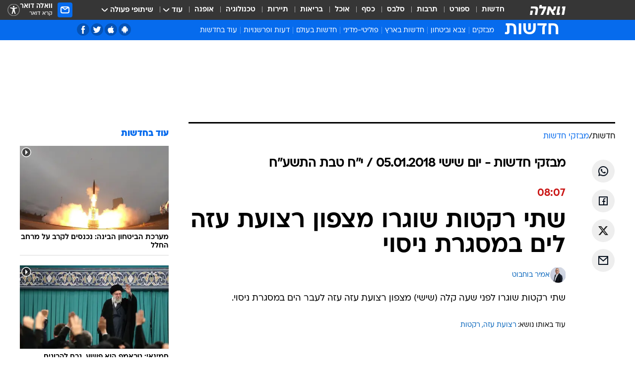

--- FILE ---
content_type: text/html; charset=utf-8
request_url: https://news.walla.co.il/break/3124874
body_size: 165047
content:
<!doctype html><html lang="he"><head><meta charset="UTF-8"/><meta name="viewport" content="width=device-width,initial-scale=1,maximum-scale=1"/><meta http-equiv="X-UA-Compatible" content="ie=edge"/><meta property="og:site_name" content="וואלה"/><meta name="twitter:card" content="summary_large_image"/><link href="https://images.wcdn.co.il" rel="preconnect"/><link rel="preconnect" href="https://cdn.taboola.com"/><link rel="dns-prefetch" href="https://cdn.taboola.com"/> 
		<title data-react-helmet="true">שתי רקטות שוגרו מצפון רצועת עזה לים במסגרת ניסוי - וואלה חדשות</title><meta property="og:title" content="שתי רקטות שוגרו מצפון רצועת עזה לים במסגרת ניסוי - וואלה חדשות"/><meta name="description" content="שתי רקטות שוגרו מצפון רצועת עזה לים במסגרת ניסוי - וואלה חדשות"/><meta property="og:description" content="שתי רקטות שוגרו מצפון רצועת עזה לים במסגרת ניסוי - וואלה חדשות"/><meta property="og:image" content="https://images.wcdn.co.il/f_auto,q_auto,w_1200,t_54/3/6/9/0/3690021-46.jpg"/><meta name="vr:image" content="https://images.wcdn.co.il/f_auto,q_auto,w_1200,t_54/3/6/9/0/3690021-46.jpg"/><meta property="vr:image" content="https://images.wcdn.co.il/f_auto,q_auto,w_1200,t_54/3/6/9/0/3690021-46.jpg"/><meta name="twitter:title" content="שתי רקטות שוגרו מצפון רצועת עזה לים במסגרת ניסוי - וואלה חדשות"/><meta name="twitter:description" content="שתי רקטות שוגרו מצפון רצועת עזה לים במסגרת ניסוי - וואלה חדשות"/><meta name="twitter:image" content="https://images.wcdn.co.il/f_auto,q_auto,w_1200,t_54/3/6/9/0/3690021-46.jpg"/><meta property="og:published_time" content="2018-01-05 08:07"/><meta name="robots" content="index, follow, max-snippet:-1, max-image-preview:large, max-video-preview:-1"/><meta property="og:type" content="website"/><meta property="og:url" content="https://news.walla.co.il/break/3124874"/>
		<link rel="canonical" href="https://news.walla.co.il/break/3124874"/><link
						rel="shortcut icon"
						href=/public/favicons/walla-main.ico
						type="image/x-icon"
						sizes="192X192"
					/><meta name="vertical-name" content="חדשות" /><meta name="vertical-name-en" content="news" /><meta name="item-title" content="שתי רקטות שוגרו מצפון רצועת עזה לים במסגרת ניסוי" /><script>window.addScriptPromise=(({src:t,async:e,name:r})=>{if(!(document.location.search.indexOf(`${r}=false`)>=0))return console.log(`[3rdparty] ${r}`),new Promise((n,c)=>{try{const a=document.createElement("script");a.setAttribute("src",t),a.setAttribute("data-script-name",r),e&&a.setAttribute("async",!0),a.onload=(()=>{n()}),a.onerror=(t=>{c(t)}),document.head.appendChild(a)}catch(t){c(t)}})});</script> <script async id="vad-hb-snippet" data-publisher="wallacoil">var _0x1a15 = [
				'vad_rollout',
				'cmd',
				'vad_timestamp',
				'async',
				'_vadHb',
				'text/javascript',
				'setAttribute',
				'//cdn.valuad.cloud/hb/',
				'top',
				'data-publisher',
				'disableInitialLoad',
				'getItem',
				'googletag',
				'pubads',
				'random',
				'now',
				'push',
				'refresh',
				'type',
				'document',
				'splice',
				'head',
			];
			(function (_0x13c736, _0x1a15d1) {
				var _0x14cdce = function (_0x5ee3c3) {
					while (--_0x5ee3c3) {
						_0x13c736['push'](_0x13c736['shift']());
					}
				};
				_0x14cdce(++_0x1a15d1);
			})(_0x1a15, 0xb7);
			var _0x14cd = function (_0x13c736, _0x1a15d1) {
				_0x13c736 = _0x13c736 - 0x0;
				var _0x14cdce = _0x1a15[_0x13c736];
				return _0x14cdce;
			};
			(function () {
				function _0x5a52f8() {
					var _0x3c4d66 = 'wallacoil';
					var _0x5169f8 = 'wallacoil';
					var _0x55553e = 'vad-hb-script';
					var _0x54e4f6 = Date[_0x14cd('0x8')]();
					var _0x1f2b7a = window[_0x14cd('0x1')]['document']['createElement']('script');
					_0x1f2b7a[_0x14cd('0xb')] = _0x14cd('0x14');
					_0x1f2b7a[_0x14cd('0x15')](_0x14cd('0x2'), _0x3c4d66);
					_0x1f2b7a['id'] = _0x55553e;
					_0x1f2b7a[_0x14cd('0x12')] = !![];
					var _0x2d40f0 = _0x54e4f6 - (_0x54e4f6 % (0x15180 * 0x3e8));
					var _0xd1e6c3 = parseInt(localStorage[_0x14cd('0x4')](_0x14cd('0x11')), 0xa) || _0x2d40f0;
					_0x1f2b7a['src'] =
						_0x14cd('0x0') + _0x5169f8 + '-prod.js' + '?timestamp=' + (_0x2d40f0 > _0xd1e6c3 ? _0x2d40f0 : _0xd1e6c3);
					window[_0x14cd('0x1')][_0x14cd('0xc')][_0x14cd('0xe')]['appendChild'](_0x1f2b7a);
				}
				function _0x45ed3b() {
					window[_0x14cd('0x5')] = window[_0x14cd('0x5')] || { cmd: [] };
					var _0x2787a5 = window[_0x14cd('0x5')];
					_0x2787a5[_0x14cd('0x10')] = _0x2787a5['cmd'] || [];
					if (_0x2787a5[_0x14cd('0x10')]['splice']) {
						_0x2787a5[_0x14cd('0x10')][_0x14cd('0xd')](0x0, 0x0, function () {
							_0x2787a5[_0x14cd('0x6')]()[_0x14cd('0x3')]();
						});
					} else {
						_0x2787a5[_0x14cd('0x10')][_0x14cd('0x9')](function () {
							_0x2787a5[_0x14cd('0x6')]()[_0x14cd('0x3')]();
						});
					}
				}
				function _0x1fd6a9() {
					window['googletag'] = window[_0x14cd('0x5')] || { cmd: [] };
					var _0x1f2f3b = window[_0x14cd('0x5')];
					_0x1f2f3b[_0x14cd('0x10')][_0x14cd('0x9')](function () {
						if (!window[_0x14cd('0x13')]) {
							_0x1f2f3b[_0x14cd('0x6')]()[_0x14cd('0xa')]();
						}
					});
				}
				var _0x170bb9 = parseFloat(localStorage[_0x14cd('0x4')](_0x14cd('0xf'))) || 0x1;
				if (Math[_0x14cd('0x7')]() <= _0x170bb9) {
					_0x45ed3b();
					_0x5a52f8();
					setTimeout(function () {
						_0x1fd6a9();
					}, 0xbb8);
				}
			})();</script><script async src="https://securepubads.g.doubleclick.net/tag/js/gpt.js"></script> <script>
    window.googletag = window.googletag || { cmd: [] };
    window.googletag.cmd.push(function () {
      window.googletag.pubads().enableLazyLoad({
        fetchMarginPercent: 150,
        renderMarginPercent: 100,
        mobileScaling: 1.0,
      });
      console.log('[GPT] Lazy loading is now enabled');
    });
  </script>  <script>
		function getCookie(name) {
			const cookies = document.cookie.split(';');
			for (let i = 0; i < cookies.length; i++) {
				const cookie = cookies[i].trim();
				if (cookie.startsWith(name + '=')) {
					return decodeURIComponent(cookie.substring(name.length + 1));
				}
			}
			return null;
		}
		const cookie = getCookie('webview-ppid')
		if(cookie){
			googletag.cmd.push(function () {
				googletag.pubads().setPublisherProvidedId(cookie);
			});
		}
        </script>  <script>
	(function () {
    	const isCookie = document.cookie.replace(/(?:(?:^|.*;\s*)userUniqueId\s*=\s*([^;]*).*$)|^.*$/, '$1');
        if (!isCookie) {
            const value = 'e2cc8411-0fe6-42be-b519-7223ee327577_' + Date.now();
            document.cookie = 'userUniqueId=' + value + '; path=/; domain=.walla.co.il;'
        }
	})();
	</script>  <script>
	var t = {"item_id":"3124874","vertical_id":1,"vertical_name":"news","category_id":22,"categoryName":"מבזקי חדשות","item_type":"newsflash","exclusive":"not","providerid":244,"sub_categoryId":0,"ContentProvider":"מערכת וואלה חדשות","mobile":"0","vertical_eng_name":"news","tohash":"","itemTypeId":110,"itemTitle":"שתי רקטות שוגרו מצפון רצועת עזה לים במסגרת ניסוי","itemPubliactionDate":"08:07 05/01/2018","itemCreatedDate":"08:07 05/01/2018","itemLastUpdate":"08:07 05/01/2018","itemTitleWordsCount":9,"itemSubTitleWordsCount":0,"itemPicCount":0,"itemTagsCount":3,"itemSectionsWordsCount":"15","countSectionText":0,"countSectionPlayer":0,"itemWordCountRange":"15-65","ContentProviderSecondary":"","itemAuthor":"אמיר בוחבוט","itemAuthorId":"2","IsPlaybuzzOnPage":"no","IsRecipe":"false","IsPoll":"","IsSurvey":"no","IsTrivia":"no","tags":"עוד באותו נושא:, רצועת עזה, רקטות","IsLive":"no","IsPodcast":"no","editorID":"3124874","item":"3124874","createdByUsername":"amit.eshel","age":"0","gender":"0","login":"no","id":"","agegroup":"0","adb":"0","FatherSessionInSession":"","userUniqueId":"","page_type":"break","strip_step":"1"}
	googletag.cmd.push(function(){
		for (const [key, value] of Object.entries(t)) {
			googletag.pubads().setTargeting(key, value.toString());
			}
	})
 </script>  <script>var SSRTimer = setTimeout(() => {
				window.location.reload();
			}, 420000); // 7 minutes</script>   <script>window.WallaTargeting={"item_id":"3124874","vertical_id":1,"vertical_name":"חדשות","category_id":22,"categoryName":"מבזקי חדשות","item_type":"newsflash","exclusive":"not","providerid":244,"sub_categoryId":0,"ContentProvider":"מערכת וואלה חדשות","mobile":"0","vertical_eng_name":"news","tohash":"","itemTypeId":110,"itemTitle":"שתי רקטות שוגרו מצפון רצועת עזה לים במסגרת ניסוי","itemPubliactionDate":"08:07 05/01/2018","itemCreatedDate":"08:07 05/01/2018","itemLastUpdate":"08:07 05/01/2018","itemTitleWordsCount":9,"itemSubTitleWordsCount":0,"itemPicCount":0,"itemTagsCount":3,"itemSectionsWordsCount":"15","countSectionText":0,"countSectionPlayer":0,"itemWordCountRange":"15-65","ContentProviderSecondary":"","itemAuthor":"אמיר בוחבוט","itemAuthorId":"2","IsPlaybuzzOnPage":"no","IsRecipe":"false","IsPoll":"","IsSurvey":"no","IsTrivia":"no","tags":"עוד באותו נושא:, רצועת עזה, רקטות","IsLive":"no","IsPodcast":"no","editorID":"3124874","item":"3124874","createdByUsername":"amit.eshel"}</script>  <script async>(function () {
				var loaderUrl, scriptType;
				window._taboolaOS = (function () {
					var userAgent = navigator.userAgent || navigator.vendor || window.opera;
					var url = document.URL || document.location.href || window.location.href;
					var isSportApp = url.indexOf('app=sport') > -1;
					var isWallaApp = url.indexOf('app=walla') > -1;
					var androidPubName = 'wallail-wallaandroidapp';
					var iosPubName = 'wallail-wallaiosapp';
					var webPubName = 'wallail-walla';
					if (url.indexOf('sheee') > -1) {
						androidPubName = 'wallail-sheeeandroidapp';
						iosPubName = 'wallail-sheeeiosapp';
						webPubName = 'wallail-sheee';
					} else if (url.indexOf('judaism') > -1) {
						androidPubName = 'wallail-judaismandroidapp';
						iosPubName = 'wallail-judaismiosapp';
						webPubName = 'wallail-judaism';
					} else if (isSportApp) {
						androidPubName = 'wallail-wallasportapp';
						iosPubName = 'wallail-wallasportapp';
						webPubName = 'wallail-wallasportapp';
					} else if (isWallaApp) {
						androidPubName = 'wallail-wallanewsapp';
						iosPubName = 'wallail-wallanewsapp';
						webPubName = 'wallail-wallanewsapp';
					} else {
						androidPubName = 'wallail-wallaandroidapp';
						iosPubName = 'wallail-wallaiosapp';
						webPubName = 'wallail-walla';
					}
					var isWebView = /chromeless=true/i.test(url);
					if (isWebView && /android/i.test(userAgent) && !isSportApp) {
						window.taboolaMobilePubName = androidPubName;
						scriptType = 'tb-mobile-loader-script';
						loaderUrl = 'https://cdn.taboola.com/libtrc/' + androidPubName + '/mobile-loader.js';
						return 'Android';
					} else if (isWebView && /iPhone|iPad|iPod/i.test(userAgent) && !isSportApp) {
						window.taboolaMobilePubName = iosPubName;
						scriptType = 'tb-mobile-loader-script';
						loaderUrl = 'https://cdn.taboola.com/libtrc/' + iosPubName + '/mobile-loader.js';
						return 'iOS';
					}
					scriptType = 'tb_loader_script';
					loaderUrl = 'https://cdn.taboola.com/libtrc/' + webPubName + '/loader.js';
					return 'Web';
				})();
				!(function (e, f, u, i) {
					if (!document.getElementById(i)) {
						e.async = true;
						e.src = u;
						e.id = i;
						f.parentNode.insertBefore(e, f);
					}
				})(document.createElement('script'), document.getElementsByTagName('script')[0], loaderUrl, scriptType);
			})();</script>    <script async>if (window.location.href.includes('//www.walla.co.il') || window.location.href.includes('//walla.co.il')) {
				const head = document.getElementsByTagName('head')[0];
				const webPushScript = document.createElement('script');
				webPushScript.async = true;
				webPushScript.src = 'https://cdn.taboola.com/webpush/publishers/1519763/taboola-push-sdk.js';
				head.appendChild(webPushScript);
			}</script>   <script>
	const wasPageReloaded = (function() {
		try {
			// https://stackoverflow.com/questions/5004978/check-if-page-gets-reloaded-or-refreshed-in-javascript/53307588#53307588
			return (
				(window.performance && window.performance.navigation && window.performance.navigation.type === 1) ||
				window.performance && window.performance.getEntriesByType && 
				window.performance.getEntriesByType('navigation')
				.map(function(nav) {return nav.type})
				.indexOf('reload') >= 0
				);
			} catch (e) {
				return false;
			}
		})();
		
		try {
			var isAAB = ('; ' + document.cookie).split('; sdfgh45678=').pop().split(';').shift() || '0';
			var pageNumberInSession = ('; ' + document.cookie).split('; _wpnis=').pop().split(';').shift() || '1';
			var fatherSessionInSession = ('; ' + document.cookie).split('; _wfsis=').pop().split(';').shift() || document.referrer || document.location.origin || '';
			window.dataLayer = [Object.assign({"verticalId":1,"verticalName":"חדשות","categoryId":22,"sub_category_Id":"","itemId":"3124874","itemTypeId":110,"createdByUsername":"amit.eshel","itemTitle":"שתי רקטות שוגרו מצפון רצועת עזה לים במסגרת ניסוי","itemPubliactionDate":"08:07 05/01/2018","itemCreatedDate":"08:07 05/01/2018","itemLastUpdate":"08:07 05/01/2018","itemTitleWordsCount":9,"itemSubTitleWordsCount":"","itemPicCount":"","itemTagsCount":3,"ContentProvider":"מערכת וואלה חדשות","contentProvider":"מערכת וואלה חדשות","ContentProviderId":244,"ContentProviderSecondary":"","itemAuthor":"אמיר בוחבוט","itemAuthorId":"2","tags":"עוד באותו נושא:, רצועת עזה, רקטות","item_type":"newsflash","IsPlaybuzzOnPage":"no","IsRecipe":"false","IsPoll":"","IsSurvey":"no","IsTrivia":"no","itemSectionsWordsCount":"15","itemWordCountRange":"15-65","exclusive":"not","videoGenre":"","videoMovieName":"","categoryName":"מבזקי חדשות","subCategoryName":"","AgeLimit":"false","mobile":"0","adb":"0","FatherSessionInSession":"","vertical_eng_name":"news","IsLive":"no","IsPodcast":"no","IsTaboolaOnPage":"0","item":"3124874","editorId":"2","editor":"אמיר בוחבוט","tohash":"",adb: isAAB, Pagenumberinsession:pageNumberInSession, FatherSessionInSession:fatherSessionInSession }, {wasPageReloaded: wasPageReloaded})];
		} catch (e) {
			console.error(e);
		}
		
		/* used in monitor */
		window.wallaGlobalEventData = {
			wasPageReloaded,
			title: document.title,
		};
		window.wallaEnv = {"DAL_URL":"https://dal.walla.co.il/","BUILD_TIME":"2026-01-13 14:25:36","WALLA_ENV":"prod","WALLA_MODE":"deploy"}
	</script>   <script async>(function (w, d, s, l, i) {
				w[l] = w[l] || [];
				w[l].push({ 'gtm.start': new Date().getTime(), event: 'gtm.js' });
				var f = d.getElementsByTagName(s)[0],
					j = d.createElement(s),
					dl = l != 'dataLayer' ? '&l=' + l : '';
				j.async = true;
				j.src = 'https://www.googletagmanager.com/gtm.js?id=' + i + dl;
				f.parentNode.insertBefore(j, f);
			})(window, document, 'script', 'dataLayer', 'GTM-T728TH');</script>  <script async>(function (w, d, s, l, i) {
				w[l] = w[l] || [];
				w[l].push({ 'gtm.start': new Date().getTime(), event: 'gtm.js' });
				var f = d.getElementsByTagName(s)[0],
					j = d.createElement(s),
					dl = l != 'dataLayer' ? '&l=' + l : '';
				j.async = true;
				j.src = 'https://www.googletagmanager.com/gtm.js?id=' + i + dl;
				f.parentNode.insertBefore(j, f);
			})(window, document, 'script', 'dataLayer', 'GTM-WGMK7ZS');</script>  <script>console.log('loading read aloud');
			window.ga =
				window.ga ||
				function () {
					(ga.q = ga.q || []).push(arguments);
				};
			ga.l = +new Date();
			const _scripts = [{ url: 'https://www.google-analytics.com/analytics.js', name: 'google_analytics' }];
			_scripts.forEach(function (_s) {
				addScriptPromise({ src: _s?.url, async: true, name: _s.name });
			});
			// }</script><script defer="defer" src="https://tags.dxmdp.com/tags/bc8a7a32-7d98-4226-8af9-d2a43a8621cc/dmp-provider.js"></script>  <script>(function () {
				/** CONFIGURATION START **/
				var _sf_async_config = (window._sf_async_config = window._sf_async_config || {});
				_sf_async_config.uid = 20047;
				_sf_async_config.domain = 'walla.co.il'; //CHANGE THIS TO THE ROOT DOMAIN
				_sf_async_config.flickerControl = false;
				_sf_async_config.useCanonical = true;
				_sf_async_config.useCanonicalDomain = true;
				_sf_async_config.sections =
					window.WallaTargeting && window.WallaTargeting.vertical_name ? window.WallaTargeting.vertical_name : '';
				_sf_async_config.authors =
					window.WallaTargeting && window.WallaTargeting.itemAuthor ? window.WallaTargeting.itemAuthor : '';
				/** CONFIGURATION END **/
				function loadChartbeat() {
					var e = document.createElement('script');
					var n = document.getElementsByTagName('script')[0];
					e.type = 'text/javascript';
					e.async = true;
					e.src = '//static.chartbeat.com/js/chartbeat.js';
					n.parentNode.insertBefore(e, n);
				}
				loadChartbeat();
			})();</script><script async src="//static.chartbeat.com/js/chartbeat_mab.js"></script>  </head><body class="without-horizontal-nav">  <script>var isMobile =
				/iPhone|iPad|iPod|midp|rv:1.2.3.4|ucweb|windows ce|windows mobile|BlackBerry|IEMobile|Opera Mini|Android/i.test(
					navigator.userAgent
				);
			if (isMobile) {
				var newDiv = document.createElement('div');
				newDiv.className = 'no-mobile-app';
				newDiv.style.display = 'none';
				document.body.appendChild(newDiv);
			}</script>   <div id="vadInterstitialSplash"><script>var isMobile =
					/iPhone|iPad|iPod|midp|rv:1.2.3.4|ucweb|windows ce|windows mobile|BlackBerry|IEMobile|Opera Mini|Android/i.test(
						navigator.userAgent
					);
				if (isMobile) {
					console.log('interstitial from HTML!!!');
					var googletag = googletag || {};
					googletag.cmd = googletag.cmd || [];

					var showInterstitial = true;
					function getInterstitialData() {
						var retval = localStorage.getItem('interstitialData');
						return retval ? JSON.parse(retval) : [Date.now(), 0, false];
					}
					var interstitialData = getInterstitialData();
					var timestamp = interstitialData[0];
					var attempts = interstitialData[1];
					var served = interstitialData[2];
					var hourPassed = timestamp && timestamp + 660 * 1000 < Date.now(); // 11 minutes
					if (hourPassed) {
						attempts = 0;
						showInterstitial = false;
						timestamp = Date.now();
						localStorage.removeItem('interstitialData');
						console.log('google interstitial, an hour passed');
					} else if (attempts < 2 && !served) {
						console.log(
							'google interstitial, attempts: ',
							attempts,
							'interstitial:',
							timestamp ? new Date(timestamp) : 'N/A'
						);
						showInterstitial = false;
					} else {
						console.log(
							'publisher interstitial, attempts: ',
							attempts,
							'timestamp:',
							timestamp ? new Date(timestamp) : 'N/A'
						);
					}
					var urlInterstitial = window.location.pathname;
					var ref = document.referrer || document.location.hostname;
					var isDiv = document.querySelector('.no-mobile-app');
					console.log('is div no-mobile-app ==== ', !!isDiv);
					if (!!isDiv && showInterstitial) {
						googletag.cmd.push(function () {
							// TODO: replace adunit - construct non Google interstitial adunit name
							// var adunit = "/".concat(r.Z.get().ads.networkId, "/").concat(r.Z.get().ads.adUnitPrefix, "interstitial_vad_phone");
							// url === '/' is homepage
							var adunit =
								urlInterstitial === '/'
									? '/43010785/wallanews/main/MW_Interstitial_Phone'
									: '/43010785/wallanews/innerpages/MW_Interstitial_Phone';
							var e,
								n = googletag.defineSlot(adunit, [1, 1], 'vadInterstitialSplash').addService(googletag.pubads());
							n.setTargeting(
								'exclusive',
								(null === (e = window.WallaTargeting) || void 0 === e ? void 0 : e.exclusive) || 'not'
							);
							googletag.enableServices();
							googletag.display('vadInterstitialSplash');
							console.log('publisher interstitial', adunit.split('/').pop());
						});
					} else {
						localStorage.setItem('interstitialData', JSON.stringify([timestamp, attempts + 1, served]));
						// TODO: replace adunit - construct Google interstitial adunit name
						// var adunit = "/".concat(r.Z.get().ads.networkId, "/").concat(r.Z.get().ads.adUnitPrefix, "interstitial_phone");
						// url === '/' is homepage
						var adunit =
							urlInterstitial === '/'
								? '/43010785/wallanews/main/interstitial_phone'
								: '/43010785/wallanews/innerpages/interstitial_phone';
						console.log('google interstitial', adunit);
						// GPT ad slots
						googletag.cmd.push(function () {
							// TODO: code taken from your current interstitial implementation, change as needed.
							var e,
								n = googletag.defineOutOfPageSlot(adunit, googletag.enums.OutOfPageFormat.INTERSTITIAL);
							n &&
								(n.addService(googletag.pubads()),
								n.setTargeting(
									'exclusive',
									(null === (e = window.WallaTargeting) || void 0 === e ? void 0 : e.exclusive) || 'not'
								)),
								googletag.enableServices(),
								googletag.display(n);
						});
					}

					googletag.cmd.push(function () {
						googletag.pubads().addEventListener('slotRenderEnded', function (event) {
							var slotName = event.slot.getSlotElementId();
							if (!event.isEmpty && slotName.indexOf('interstitial_phone') > -1) {
								var interstitialData = getInterstitialData();
								localStorage.setItem(
									'interstitialData',
									JSON.stringify([interstitialData[0], interstitialData[1], true])
								);
								console.log('google interstitial served');
							}
						});
					});
				}</script></div><script>/*
			Want to customize your button? visit our documentation page:
			https://enterprise.nagich.co.il/custom-button.taf
			*/
			window.interdeal = {
				sitekey: '5160cb3b771e72b657e6579c599b82a2',
				Position: 'left',
				domains: {
					js: 'https://js.nagich.co.il/',
					acc: 'https://access.nagich.co.il/',
				},
				stopNotifFocus: true,
				Menulang: 'HE',
				btnStyle: {
					vPosition: ['80%', '20%'],
					scale: ['0.5', '0.5'],
					color: {
						main: '#1c4bb6',
						second: '#ffffff',
					},
					icon: {
						outline: true,
						type: 1,
						shape: 'circle',
					},
				},
			};
			(function (doc, head, body) {
				var coreCall = doc.createElement('script');
				coreCall.src = interdeal.domains.js + 'core/4.6.12/accessibility.js';
				coreCall.defer = true;
				coreCall.integrity =
					'sha512-tbmzeMlPGqU0SEFXwKxqHdaa9SnF4EjTai5LCahOcN9KSTIo9LRscxtii6TZ0MSooxl73IZg2cj6klk8wBm0hg==';
				coreCall.crossOrigin = 'anonymous';
				coreCall.setAttribute('data-cfasync', true);
				body ? body.appendChild(coreCall) : head.appendChild(coreCall);
			})(document, document.head, document.body);</script>  <div id="modal-root"></div><div id="pop-up-seniors"></div><div id="root"><style data-emotion="css jqbv74 lwohc9 18l7q8n 1b0i2bu 1p27pre 1njwyst ltupjm 1ppv781 9jty6z hi2koi jmywp2 gt9fym 1a9ifeg 1f2wv5l 1unvu1o 1s9m7en 1t8246r">@media (max-width: 969px){body{padding-top:94px;}body.mobile-app,body.no-main-header,body.vod,body.sheee{padding-top:0;}body.zahav{padding-top:48px;}body.without-horizontal-nav:not(.mobile-app){padding-top:54px;}body.with-top-mobile-app-header.with-top-mobile-app-header{padding-top:70px;padding-bottom:30px;}body.new-hp{padding-top:43px;}}@media (max-width: 969px){.font-size-container{display:block;}.font-slider-container{display:block;}.walla-logo-mobile-container{display:-webkit-box;display:-webkit-flex;display:-ms-flexbox;display:flex;-webkit-align-items:center;-webkit-box-align:center;-ms-flex-align:center;align-items:center;-webkit-box-pack:center;-ms-flex-pack:center;-webkit-justify-content:center;justify-content:center;width:100%;}.font-slider{width:100%;height:116px;-webkit-flex-shrink:0;-ms-flex-negative:0;-webkit-flex-shrink:0;-ms-flex-negative:0;flex-shrink:0;border-top:1px solid #000;border-bottom:1px solid #000;background:#FFF;display:-webkit-box;display:-webkit-flex;display:-ms-flexbox;display:flex;-webkit-box-pack:center;-ms-flex-pack:center;-webkit-justify-content:center;justify-content:center;-webkit-align-items:center;-webkit-box-align:center;-ms-flex-align:center;align-items:center;position:fixed;top:53px;left:0;right:0;z-index:10000;opacity:0;visibility:hidden;-webkit-transition:opacity 0.3s ease-in-out,visibility 0.3s ease-in-out;transition:opacity 0.3s ease-in-out,visibility 0.3s ease-in-out;}.font-slider.visible{opacity:1;visibility:visible;}}@-webkit-keyframes animation-lwohc9{0%{top:-54px;}100%{top:0;}}@keyframes animation-lwohc9{0%{top:-54px;}100%{top:0;}}@-webkit-keyframes animation-18l7q8n{0%{-webkit-transform:translateY(2px);-moz-transform:translateY(2px);-ms-transform:translateY(2px);transform:translateY(2px);}20%{-webkit-transform:translateY(-2px);-moz-transform:translateY(-2px);-ms-transform:translateY(-2px);transform:translateY(-2px);}90%{-webkit-transform:translateY(3px);-moz-transform:translateY(3px);-ms-transform:translateY(3px);transform:translateY(3px);}100%{-webkit-transform:translateY(2px);-moz-transform:translateY(2px);-ms-transform:translateY(2px);transform:translateY(2px);}}@keyframes animation-18l7q8n{0%{-webkit-transform:translateY(2px);-moz-transform:translateY(2px);-ms-transform:translateY(2px);transform:translateY(2px);}20%{-webkit-transform:translateY(-2px);-moz-transform:translateY(-2px);-ms-transform:translateY(-2px);transform:translateY(-2px);}90%{-webkit-transform:translateY(3px);-moz-transform:translateY(3px);-ms-transform:translateY(3px);transform:translateY(3px);}100%{-webkit-transform:translateY(2px);-moz-transform:translateY(2px);-ms-transform:translateY(2px);transform:translateY(2px);}}body.adBackground .walla-core-container{padding-right:10px;padding-left:10px;}body.adBackground .adBox.adBackround{margin-top:0!important;margin-bottom:25px!important;}.top-phone-item-placeholder{background-color:#F5F5F5;position:absolute;top:0;right:50%;-webkit-transform:translateX(50%);-moz-transform:translateX(50%);-ms-transform:translateX(50%);transform:translateX(50%);overflow:hidden;}.top-phone-item-placeholder-wallasport{background-color:#F5F5F5;width:375px;height:50px;position:absolute;top:0;right:50%;-webkit-transform:translateX(50%);-moz-transform:translateX(50%);-ms-transform:translateX(50%);transform:translateX(50%);overflow:hidden;}.item-ad-in-content-placeholder{background-color:#F5F5F5;width:336px;height:280px;position:relative;right:50%;-webkit-transform:translateX(50%);-moz-transform:translateX(50%);-ms-transform:translateX(50%);transform:translateX(50%);overflow:hidden!important;}.slot-prestitial-desktop{background-color:var(--white, #ffffff);width:100%;position:fixed;z-index:99999999999;top:0;right:0;left:0;bottom:0;display:none;overflow:visible!important;}.slot-hidden{display:none;}@-webkit-keyframes animation-1p27pre{0%{top:-54px;}100%{top:0;}}@keyframes animation-1p27pre{0%{top:-54px;}100%{top:0;}}@-webkit-keyframes animation-1njwyst{0%{opacity:0;}100%{opacity:.5;}}@keyframes animation-1njwyst{0%{opacity:0;}100%{opacity:.5;}}@-webkit-keyframes animation-ltupjm{0%{bottom:-100%;}100%{bottom:0;}}@keyframes animation-ltupjm{0%{bottom:-100%;}100%{bottom:0;}}@-webkit-keyframes animation-1ppv781{0%{-webkit-transform:rotate(0deg);-webkit-transform:rotate(0deg);-moz-transform:rotate(0deg);-ms-transform:rotate(0deg);transform:rotate(0deg);}100%{-webkit-transform:rotate(360deg);-webkit-transform:rotate(360deg);-moz-transform:rotate(360deg);-ms-transform:rotate(360deg);transform:rotate(360deg);}}@keyframes animation-1ppv781{0%{-webkit-transform:rotate(0deg);-webkit-transform:rotate(0deg);-moz-transform:rotate(0deg);-ms-transform:rotate(0deg);transform:rotate(0deg);}100%{-webkit-transform:rotate(360deg);-webkit-transform:rotate(360deg);-moz-transform:rotate(360deg);-ms-transform:rotate(360deg);transform:rotate(360deg);}}html{line-height:1.15;-webkit-text-size-adjust:100%;}body{margin:0;}body.h-100{height:100%;overflow:hidden;}body.h-100 #root{height:100%;}body.h-100 #root .vertical-4{height:100%;}h1{font-size:2em;margin:0.67em 0;}hr{box-sizing:content-box;height:0;overflow:visible;}pre{font-family:monospace,monospace;font-size:1em;}a{background-color:transparent;}abbr[title]{border-bottom:0;-webkit-text-decoration:underline;text-decoration:underline;-webkit-text-decoration:underline dotted;text-decoration:underline dotted;}b,strong{font-weight:bolder;}code,kbd,samp{font-family:monospace,monospace;font-size:1em;}small{font-size:80%;}sub,sup{font-size:75%;line-height:0;position:relative;vertical-align:baseline;}sub{bottom:-0.25em;}sup{top:-0.5em;}img{border-style:none;}button,input,optgroup,select,textarea{font-family:inherit;font-size:100%;line-height:1.15;margin:0;}button,input{overflow:visible;}button,select{text-transform:none;}button,[type='button'],[type='reset'],[type='submit']{-webkit-appearance:button;}button::-moz-focus-inner,[type='button']::-moz-focus-inner,[type='reset']::-moz-focus-inner,[type='submit']::-moz-focus-inner{border-style:none;padding:0;}button:-moz-focusring,[type='button']:-moz-focusring,[type='reset']:-moz-focusring,[type='submit']:-moz-focusring{outline:1px dotted ButtonText;}fieldset{padding:0.35em 0.75em 0.625em;}legend{box-sizing:border-box;color:inherit;display:table;max-width:100%;padding:0;white-space:normal;}progress{vertical-align:baseline;}textarea{overflow:auto;}[type='checkbox'],[type='radio']{box-sizing:border-box;padding:0;}[type='number']::-webkit-inner-spin-button,[type='number']::-webkit-outer-spin-button{height:auto;}[type='search']{-webkit-appearance:textfield;outline-offset:-2px;}[type='search']::-webkit-search-decoration{-webkit-appearance:none;}::-webkit-file-upload-button{-webkit-appearance:button;font:inherit;}details{display:block;}summary{display:-webkit-box;display:-webkit-list-item;display:-ms-list-itembox;display:list-item;}template{display:none;}[hidden]{display:none;}html,button,input,select,textarea{font-family:arial,helvetica,sans-serif;}button:disabled{cursor:default;}*,*:before,*:after{box-sizing:border-box;}a{-webkit-text-decoration:none;text-decoration:none;color:inherit;cursor:pointer;}img{display:block;}button,input[type='submit']{background-color:transparent;border-width:0;padding:0;cursor:pointer;}input{border-width:0;}input::-moz-focus-inner{border:0;padding:0;margin:0;}ul,ol,dd{margin:0;padding:0;list-style:none;}h1,h2,h3,h4,h5,h6{margin:0;font-size:inherit;font-weight:inherit;}p{margin:0;}cite{font-style:normal;}fieldset{border-width:0;padding:0;margin:0;}iframe{border-style:none;border-width:0;}form{margin:0;padding:0;}table{border:0;border-spacing:0px;border-collapse:collapse;}table td{padding:0px;}input[type='number']::-webkit-inner-spin-button,input[type='number']::-webkit-outer-spin-button{-ms-appearance:none;-moz-appearance:none;-webkit-appearance:none;-webkit-appearance:none;-moz-appearance:none;-ms-appearance:none;appearance:none;margin:0;}figure{margin:0;}@font-face{font-family:'ploni-ultra-light';font-display:block;src:url('/public/font/ploni/ploni-walla-ultralight-aaa.woff') format('woff'),url('/public/font/ploni/ploni-walla-ultralight-aaa.woff2') format('woff2'),url('/public/font/ploni/ploni-walla-ultralight-aaa.otf') format('opentype');font-weight:200;}@font-face{font-family:'ploni-light';font-display:block;src:url('/public/font/ploni/ploni-walla-light-aaa.woff') format('woff'),url('/public/font/ploni/ploni-walla-light-aaa.woff2') format('woff2'),url('/public/font/ploni/ploni-walla-light-aaa.otf') format('opentype');font-weight:300;}@font-face{font-family:'ploni-regular';font-display:block;src:url('/public/font/ploni/ploni-walla-regular-aaa.woff') format('woff'),url('/public/font/ploni/ploni-walla-regular-aaa.woff2') format('woff2'),url('/public/font/ploni/ploni-walla-regular-aaa.otf') format('opentype');font-weight:400;}@font-face{font-family:'ploni-medium';font-display:block;src:url('/public/font/ploni/ploni-walla-medium-aaa.woff') format('woff'),url('/public/font/ploni/ploni-walla-medium-aaa.woff2') format('woff2'),url('/public/font/ploni/ploni-walla-medium-aaa.otf') format('opentype');font-weight:500;}@font-face{font-family:'ploni-demi-bold';font-display:block;src:url('/public/font/ploni/ploni-walla-demibold-aaa.woff') format('woff'),url('/public/font/ploni/ploni-walla-demibold-aaa.woff2') format('woff2'),url('/public/font/ploni/ploni-walla-demibold-aaa.otf') format('opentype');font-weight:600;}@font-face{font-family:'ploni-bold';font-display:block;src:url('/public/font/ploni/ploni-walla-bold-aaa.woff') format('woff'),url('/public/font/ploni/ploni-walla-bold-aaa.woff2') format('woff2'),url('/public/font/ploni/ploni-walla-bold-aaa.otf') format('opentype');font-weight:700;}@font-face{font-family:'ploni-ultra-bold';font-display:block;src:url('/public/font/ploni/ploni-walla-ultrabold-aaa.woff') format('woff'),url('/public/font/ploni/ploni-walla-ultrabold-aaa.woff2') format('woff2'),url('/public/font/ploni/ploni-walla-ultrabold-aaa.otf') format('opentype');font-weight:800;}@font-face{font-family:'ploni-black';font-display:block;src:url('/public/font/ploni/ploni-walla-black-aaa.woff') format('woff'),url('/public/font/ploni/ploni-walla-black-aaa.woff2') format('woff2'),url('/public/font/ploni/ploni-walla-black-aaa.otf') format('opentype');font-weight:900;}@font-face{font-family:'almoni-ultra-light';font-display:block;src:url('/public/font/almoni/almoni-neue-aaa-200.woff') format('woff'),url('/public/font/almoni/almoni-neue-aaa-200.ttf') format('truetype');font-weight:200;}@font-face{font-family:'c-light';font-display:block;src:url('/public/font/almoni/almoni-neue-aaa-300.woff') format('woff'),url('/public/font/almoni/almoni-neue-aaa-300.ttf') format('truetype');font-weight:300;}@font-face{font-family:'almoni-regular';font-display:block;src:url('/public/font/almoni/almoni-neue-aaa-400.woff') format('woff'),url('/public/font/almoni/almoni-neue-aaa-400.ttf') format('truetype');font-weight:400;}@font-face{font-family:'almoni-medium';font-display:block;src:url('/public/font/almoni/almoni-neue-aaa-500.woff') format('woff'),url('/public/font/almoni/almoni-neue-aaa-500.ttf') format('truetype');font-weight:500;}@font-face{font-family:'almoni-demi-bold';font-display:block;src:url('/public/font/almoni/almoni-neue-aaa-600.woff') format('woff'),url('/public/font/almoni/almoni-neue-aaa-600.ttf') format('truetype');font-weight:600;}@font-face{font-family:'almoni-bold';font-display:block;src:url('/public/font/almoni/almoni-neue-aaa-700.woff') format('woff'),url('/public/font/almoni/almoni-neue-aaa-700.ttf') format('truetype');font-weight:700;}@font-face{font-family:'almoni-ultra-bold';font-display:block;src:url('/public/font/almoni/almoni-neue-aaa-800.woff') format('woff'),url('/public/font/almoni/almoni-neue-aaa-800.ttf') format('truetype');font-weight:800;}@font-face{font-family:'almoni-black';font-display:block;src:url('/public/font/almoni/almoni-neue-aaa-900.woff') format('woff'),url('/public/font/almoni/almoni-neue-aaa-900.ttf') format('truetype');font-weight:900;}@font-face{font-family:'almoni-ultra-black';font-display:block;src:url('/public/font/almoni/almoni-neue-aaa-900b.woff') format('woff'),url('/public/font/almoni/almoni-neue-aaa-900b.ttf') format('truetype');font-weight:900;}@font-face{font-family:'spoiler-regular';font-display:block;src:url('/public/font/spoiler/fbspoileren-regular-webfont.woff') format('woff'),url('/public/font/spoiler/fbspoileren-regular-webfont.ttf') format('truetype');}@font-face{font-family:'OpenSans-Regular';src:url('/public/font/OpenSans/OpenSans-Regular.eot');src:url('/public/font/OpenSans/OpenSans-Regular.eot?#iefix') format('embedded-opentype'),url('/public/font/OpenSans/OpenSans-Regular.woff') format('woff');font-weight:normal;font-style:normal;font-display:block;}@font-face{font-family:'OpenSans-Italic';src:url('/public/font/OpenSans/OpenSans-Italic.eot');src:url('/public/font/OpenSans/OpenSans-Italic.eot?#iefix') format('embedded-opentype'),url('/public/font/OpenSans/OpenSans-Italic.woff') format('woff');font-weight:normal;font-style:italic;font-display:block;}@font-face{font-family:'OpenSans-Bold';src:url('/public/font/OpenSans/OpenSans-Bold.eot');src:url('/public/font/OpenSans/OpenSans-Bold.eot?#iefix') format('embedded-opentype'),url('/public/font/OpenSans/OpenSans-Bold.woff') format('woff');font-weight:bold;font-style:normal;font-display:block;}@font-face{font-family:'OpenSans-BoldItalic';src:url('/public/font/OpenSans/OpenSans-BoldItalic.eot');src:url('/public/font/OpenSans/OpenSans-BoldItalic.eot?#iefix') format('embedded-opentype'),url('/public/font/OpenSans/OpenSans-BoldItalic.woff') format('woff');font-weight:bold;font-style:italic;font-display:block;}@font-face{font-family:'OpenSans-ExtraBold';src:url('/public/font/OpenSans/OpenSans-ExtraBold.eot');src:url('/public/font/OpenSans/OpenSans-ExtraBold.eot?#iefix') format('embedded-opentype'),url('/public/font/OpenSans/OpenSans-ExtraBold.woff') format('woff');font-weight:bold;font-style:normal;font-display:block;}@font-face{font-family:'OpenSans-ExtraBoldItalic';src:url('/public/font/OpenSans/OpenSans-ExtraBoldItalic.eot');src:url('/public/font/OpenSans/OpenSans-ExtraBoldItalic.eot?#iefix') format('embedded-opentype'),url('/public/font/OpenSans/OpenSans-ExtraBoldItalic.woff') format('woff');font-weight:bold;font-style:italic;font-display:block;}@font-face{font-family:'OpenSans-Light';src:url('/public/font/OpenSans/OpenSans-Light.eot');src:url('/public/font/OpenSans/OpenSans-Light.eot?#iefix') format('embedded-opentype'),url('/public/font/OpenSans/OpenSans-Light.woff') format('woff');font-weight:300;font-style:normal;font-display:block;}@font-face{font-family:'OpenSans-Medium';src:url('/public/font/OpenSans/OpenSans-Medium.eot');src:url('/public/font/OpenSans/OpenSans-Medium.eot?#iefix') format('embedded-opentype'),url('/public/font/OpenSans/OpenSans-Medium.woff') format('woff');font-weight:500;font-style:normal;font-display:block;}@font-face{font-family:'NotoSansHebrew-Regular';src:url('/public/font/NotoSansHebrew/NotoSansHebrew-Regular.eot');src:url('/public/font/NotoSansHebrew/NotoSansHebrew-Regular.eot?#iefix') format('embedded-opentype'),url('/public/font/NotoSansHebrew/NotoSansHebrew-Regular.woff') format('woff');font-weight:normal;font-style:normal;font-display:block;}@font-face{font-family:'NotoSansHebrew-Bold';src:url('/public/font/NotoSansHebrew/NotoSansHebrew-Bold.eot');src:url('/public/font/NotoSansHebrew/NotoSansHebrew-Bold.eot?#iefix') format('embedded-opentype'),url('/public/font/NotoSansHebrew/NotoSansHebrew-Bold.woff') format('woff');font-weight:bold;font-style:normal;font-display:block;}@font-face{font-family:'walla-fun';src:url('/public/font/fun/games.woff') format('woff'),url('/public/font/fun/games.ttf') format('truetype');font-weight:normal;font-style:normal;}[class^='walla-fun-']:before,[class*=' walla-fun-']:before{font-family:'walla-fun';speak:none;line-height:1;-webkit-font-smoothing:antialiased;-moz-osx-font-smoothing:grayscale;width:100%;height:100%;display:-webkit-box;display:-webkit-flex;display:-ms-flexbox;display:flex;-webkit-align-items:center;-webkit-box-align:center;-ms-flex-align:center;align-items:center;-webkit-box-pack:center;-ms-flex-pack:center;-webkit-justify-content:center;justify-content:center;font-size:20px;}.walla-fun-expand:before{content:'\41';}.walla-fun-cards:before{content:'\42';}.walla-fun-brain:before{content:'\43';}.walla-fun-fashion:before{content:'\44';}.walla-fun-action:before{content:'\45';}.walla-fun-time:before{content:'\46';}.walla-fun-star:before{content:'\47';}.walla-fun-sport:before{content:'\48';}.walla-fun-racing:before{content:'\49';}.walla-fun-personal:before{content:'\4a';}.walla-fun-motor:before{content:'\4b';}.walla-fun-crazy:before{content:'\4c';}.walla-fun-cooking:before{content:'\4d';}.walla-fun-bubbles:before{content:'\4e';}.walla-fun-arrow-left:before{content:'\4f';}.walla-fun-arrow-right:before{content:'\50';}.walla-fun-arcade:before{content:'\51';}.walla-fun-spongebob:before{content:'\52';}.walla-fun-animals:before{content:'\53';}.walla-fun-cactus:before{content:'\54';}.walla-fun-paint:before{content:'\55';}.walla-fun-mahjong:before{content:'\56';}.walla-fun-mario:before{content:'\57';}@font-face{font-family:'walla-weather';src:url('/public/font/weather/wallaweather.woff') format('woff'),url('/public/font/weather/wallaweather.ttf') format('truetype');font-weight:normal;font-style:normal;}[class^='walla-weather-']:before,[class*=' walla-weather-']:before{font-family:'walla-weather';speak:none;line-height:1;-webkit-font-smoothing:antialiased;-moz-osx-font-smoothing:grayscale;width:100%;height:100%;display:-webkit-box;display:-webkit-flex;display:-ms-flexbox;display:flex;-webkit-align-items:center;-webkit-box-align:center;-ms-flex-align:center;align-items:center;-webkit-box-pack:center;-ms-flex-pack:center;-webkit-justify-content:center;justify-content:center;font-size:20px;}.walla-weather-air-directions:before{content:'a';}.walla-weather-air-pollution:before{content:'b';}.walla-weather-humidity:before{content:'c';}.walla-weather-moon:before{content:'d';}.walla-weather-sun:before{content:'e';}.walla-weather-temp:before{content:'f';}.walla-weather-wave-hight:before{content:'g';}.walla-weather-wave-status:before{content:'h';}.walla-weather-wind:before{content:'i';}.walla-weather-wind-2:before{content:'j';}.walla-weather-down-arrow:before{content:'\6b';}.walla-weather-up-arrow:before{content:'\6c';}.walla-weather-error:before{content:'\6d';}@font-face{font-family:'walla-icons';font-display:block;src:url('/public/font/fonticon/wallaicons.woff') format('woff'),url('/public/font/fonticon/wallaicons.ttf') format('truetype');font-weight:500;}[class^='walla-icon-']:before,[class*=' walla-icon-']:before{font-family:'walla-icons';speak:none;line-height:1;-webkit-font-smoothing:antialiased;-moz-osx-font-smoothing:grayscale;width:100%;height:100%;display:-webkit-box;display:-webkit-flex;display:-ms-flexbox;display:flex;-webkit-align-items:center;-webkit-box-align:center;-ms-flex-align:center;align-items:center;-webkit-box-pack:center;-ms-flex-pack:center;-webkit-justify-content:center;justify-content:center;font-size:20px;}[class^='walla-icon-'].small:before,[class*=' walla-icon-'].small:before{font-size:17px;}.walla-icon-printer:before{content:'Z';}.walla-icon-next:before{content:'C';}.walla-icon-prev:before{content:'B';}.walla-icon-down:before{content:'w';}.walla-icon-search:before{content:'E';}.walla-icon-facebook:before{content:'j';}.walla-icon-whatsapp:before{content:'Q';}.walla-icon-twitter:before{content:'d';}.walla-icon-personal:before{content:'';}.walla-icon-envelop:before{content:'s';}.walla-icon-arrow-down:before{content:'w';}.walla-icon-arrow-up:before{content:'x';}.walla-icon-arrow-up-white:before{content:'x';color:#ffffff;}.walla-icon-arrow-down:before{content:'w';}.walla-icon-x:before{content:'F';}.walla-icon-talkback:before{content:'';width:18px;height:20px;background:url(/public/assets/icons/talkbacks/talkbacks18x20.svg);background-repeat:no-repeat;}.walla-icon-thumb:before{content:'2';}.walla-icon-thumb-down:before{content:'2';-webkit-transform:rotate(180deg);-moz-transform:rotate(180deg);-ms-transform:rotate(180deg);transform:rotate(180deg);}.walla-icon-X:before{content:'F';}.walla-icon-heart:before{content:'G';}.walla-icon-walla:before{content:'u';}.walla-icon-sub-talkback:before{content:'(';}.walla-icon-add-talkback:before{content:')';}.walla-icon-tags:before{content:'m';font-size:12px;color:rgb(70, 70, 70);}.walla-icon-share-android:before{content:'0';}.walla-icon-share-iphone:before{content:'1';font-weight:900;}.walla-icon-double-arrow-left:before{content:'\24';}.walla-icon-double-arrow-right:before{content:'\25';}.walla-icon-arrow-left:before{content:'n';}.walla-icon-left:before{content:'y';}.walla-icon-right:before{content:'z';}.walla-icon-switch-arrows:before{content:'\23';}.walla-icon-play-with-border:before{content:'';width:26px;height:26px;background:url(/public/assets/icons/walla-sprite.svg);background-repeat:no-repeat;-webkit-background-position:-102px -175px;background-position:-102px -175px;}.walla-icon-apple:before{content:'\61';-webkit-transform:translate(0, -1px);-moz-transform:translate(0, -1px);-ms-transform:translate(0, -1px);transform:translate(0, -1px);}.walla-icon-android:before{content:'\62';}.walla-icon-instagram:before{content:'H';}.walla-icon-youtube:before{content:'\53';font-size:16px;}.walla-icon-magnifier:before{content:'D';}.walla-icon-back-arrow:before{content:'';width:16px;height:16px;background:url(/public/assets/icons/icons-daily-tip-arrow-left.svg);background-repeat:no-repeat;}html{height:100%;font-size:1px;line-height:1;}html #INDmenu-btn{display:none!important;}html[lang="he"] body{direction:rtl;}html.resize-1{font-size:1px;}html.resize-2{font-size:1.1px;}html.resize-2 *{line-height:1.1!important;}html.resize-3{font-size:1.2px;}html.resize-3 *{line-height:1.2!important;}html.resize-4{font-size:1.3px;}html.resize-4 *{line-height:1.3!important;}html.resize-5{font-size:1.4px;}html.resize-5 *{line-height:1.4!important;}html.resize-6{font-size:1.5px;}html.resize-6 *{line-height:1.5!important;}html.resize-7{font-size:1.6px;}html.resize-7 *{line-height:1.6!important;}body{font-family:arial,sans-serif;font-size:16rem;line-height:1.3;--vertical-color:#066bed;--black:#000000;--gray1:#191919;--gray2:#333333;--gray3:#4c4c4c;--gray4:#666666;--gray5:#7f7f7f;--gray6:#999999;--gray7:#b2b2b2;--gray8:#d8d8d8;--gray9:#e5e5e5;--gray10:#f2f2f2;--white:#ffffff;--link-blue:#0067bd;-webkit-transition:background-color .7s;transition:background-color .7s;background-color:var(--white, #ffffff);color:var(--black, #000000);}body.modal-open{overflow:hidden;background-color:rgba(0, 0, 0, 0.5);}body.dark{--black:#ffffff;--gray10:#191919;--gray9:#666666;--gray8:#666666;--gray7:#666666;--gray6:#7f7f7f;--gray5:#999999;--gray4:#b2b2b2;--gray3:#d8d8d8;--gray2:#e5e5e5;--gray1:#f2f2f2;--white:#202020;--link-blue:#94bcff;--wideWhite:#000000;--wideBlack:#FFFFFF;--wideB90:#f2f2f2;--wideB80:#e5e5e5;--wideB70:#cccccc;--wideB60:#b2b2b2;--wideB50:#999999;--wideB40:#7f7f7f;--wideB30:#666666;--wideB20:#4c4c4c;--wideB10:#333333;--wideB5:#303030;--wideLink:#0c5bb8;--widePollBg:#7f7f7f;--wideNiceBlue:#0c5bb8;}body.gray-background{background-color:#f3f4f6;}body.gray-background.dark{background-color:#3e3e3e;}body.black-background{background-color:black;}body.independenceday{background-image:url('/public/assets/independenceday/desktop.jpg');background-repeat:no-repeat;-webkit-background-position:top;background-position:top;}@media (max-width: 969px){body.independenceday{background-image:url('/public/assets/independenceday/mobile.jpg');-webkit-background-size:600px;background-size:600px;}}body.vod{background:#343434;}body.viva{background:white;}body.fixed{overflow:hidden;}@media (max-width: 969px){.no-mobile,.only-desktop,.only-mobile-app,.only-wide-desktop,.only-narrow-desktop{display:none!important;}}@media (min-width: 970px){.only-mobile,.no-desktop,.only-mobile-app{display:none!important;}}@media (min-width: 969px) and (max-width: 1200px){.no-narrow-desktop,.only-wide-desktop,.only-mobile{display:none!important;}}@media (min-width: 1201px){.no-wide-desktop,.only-narrow-desktop,.only-mobile{display:none!important;}}body.mobile-app .only-mobile-app{display:block!important;}body.mobile-app .no-mobile-app{display:none!important;}@media print{.noprint{visibility:hidden;}.noprint-hidden{display:none;}}@-webkit-keyframes fade-in{0%{opacity:0;}100%{opacity:0.8;}}@keyframes fade-in{0%{opacity:0;}100%{opacity:0.8;}}.lazyload-placeholder{background-color:var(--gray8, #d8d8d8);}.screen-reader{position:absolute;left:0;top:-100000px;width:1px;height:1px;overflow:hidden;}@-webkit-keyframes animation-hi2koi{0%{background-color:var(--white, #ffffff);}20%{background-color:#00aeef40;}100%{background-color:var(--white, #ffffff);}}@keyframes animation-hi2koi{0%{background-color:var(--white, #ffffff);}20%{background-color:#00aeef40;}100%{background-color:var(--white, #ffffff);}}@-webkit-keyframes animation-jmywp2{0%{opacity:0;}100%{opacity:1;}}@keyframes animation-jmywp2{0%{opacity:0;}100%{opacity:1;}}@-webkit-keyframes animation-gt9fym{0%{background-color:var(--vertical-color);box-shadow:0 0 5px var(--white, #ffffff);}85%{background-color:var(--white, #ffffff);box-shadow:0 0 20px var(--white, #ffffff);}100%{background-color:var(--vertical-color);box-shadow:0 0 5px var(--white, #ffffff);}}@keyframes animation-gt9fym{0%{background-color:var(--vertical-color);box-shadow:0 0 5px var(--white, #ffffff);}85%{background-color:var(--white, #ffffff);box-shadow:0 0 20px var(--white, #ffffff);}100%{background-color:var(--vertical-color);box-shadow:0 0 5px var(--white, #ffffff);}}@-webkit-keyframes animation-1a9ifeg{0%{-webkit-transform:translateX(0);-moz-transform:translateX(0);-ms-transform:translateX(0);transform:translateX(0);}100%{-webkit-transform:translateX(100%);-moz-transform:translateX(100%);-ms-transform:translateX(100%);transform:translateX(100%);}}@keyframes animation-1a9ifeg{0%{-webkit-transform:translateX(0);-moz-transform:translateX(0);-ms-transform:translateX(0);transform:translateX(0);}100%{-webkit-transform:translateX(100%);-moz-transform:translateX(100%);-ms-transform:translateX(100%);transform:translateX(100%);}}@-webkit-keyframes animation-1f2wv5l{0%,50%{right:0;}50.01%,100%{right:100%;}}@keyframes animation-1f2wv5l{0%,50%{right:0;}50.01%,100%{right:100%;}}@-webkit-keyframes animation-1unvu1o{0%{left:-230px;}100%{left:0;}}@keyframes animation-1unvu1o{0%{left:-230px;}100%{left:0;}}@-webkit-keyframes animation-1s9m7en{0%{left:0;}100%{left:-230px;}}@keyframes animation-1s9m7en{0%{left:0;}100%{left:-230px;}}@-webkit-keyframes animation-1t8246r{0%{bottom:-100%;}100%{bottom:0;}}@keyframes animation-1t8246r{0%{bottom:-100%;}100%{bottom:0;}}</style><style data-emotion="css 0"></style><div class="css-0 vertical-1" style="--vertical-color:#066BED;--light-color:#bddef6;--bg-color:#e4f2fb"><style data-emotion="css 1jhjpqw">.css-1jhjpqw{background-color:white!important;border-bottom:1px solid #636363;}.css-1jhjpqw .right-content{display:-webkit-box;display:-webkit-flex;display:-ms-flexbox;display:flex;-webkit-box-pack:justify;-webkit-justify-content:space-between;justify-content:space-between;position:absolute;right:3%;width:90px;-webkit-align-items:center;-webkit-box-align:center;-ms-flex-align:center;align-items:center;}.css-1jhjpqw .seperator{height:22px;width:1px;background-color:#d9d9d9;}@media (max-width: 969px){.css-1jhjpqw{z-index:10000;position:fixed;-webkit-align-items:center;-webkit-box-align:center;-ms-flex-align:center;align-items:center;top:0;left:0;right:0;display:-webkit-box;display:-webkit-flex;display:-ms-flexbox;display:flex;-webkit-user-select:none;-moz-user-select:none;-ms-user-select:none;user-select:none;margin-right:0;-webkit-transition:0.6s;transition:0.6s;height:54px;}.css-1jhjpqw .mobile-vertical-name{display:-webkit-box;display:-webkit-flex;display:-ms-flexbox;display:flex;color:#ffffff;margin-right:10px;min-width:170px;-webkit-align-items:center;-webkit-box-align:center;-ms-flex-align:center;align-items:center;}.css-1jhjpqw .mobile-vertical-name .vertical-name{margin-right:5px;font-size:25rem;line-height:54px;font-family:'ploni-demi-bold',arial;white-space:nowrap;overflow:hidden;-webkit-flex:1;-ms-flex:1;flex:1;}.css-1jhjpqw .mobile-vertical-name .vertical-name.is-advertorial{display:-webkit-box;display:-webkit-flex;display:-ms-flexbox;display:flex;-webkit-flex-direction:column;-ms-flex-direction:column;flex-direction:column;line-height:1;}.css-1jhjpqw .mobile-vertical-name .vertical-name.is-advertorial .collaboration-with{font-size:11rem;font-family:arial;}.css-1jhjpqw .mobile-vertical-name .vertical-name.small-font{font-size:20rem;}.css-1jhjpqw .mobile-vertical-name .mobile-inner-header-image{height:27px;margin-right:5px;}.css-1jhjpqw .mobile-vertical-name .logo{height:24px;width:auto;}.css-1jhjpqw.wide-view{background-color:#000000;}.css-1jhjpqw.wide-view .mobile-vertical-name{min-width:unset;margin:0 auto;}.css-1jhjpqw.wide-view .small-weather-icon{display:none;}.css-1jhjpqw.wide-view .back-button{margin-left:9px;margin-right:10px;}.css-1jhjpqw .small-weather-icon{margin-right:auto;}.css-1jhjpqw .small-weather-icon a{background-image:url('/public/assets/weather/weather-sprite-white.svg');width:70px;height:60px;background-repeat:no-repeat;display:inline-block;vertical-align:middle;-webkit-background-position:-14px -827px;background-position:-14px -827px;zoom:0.5;margin-left:25px;}.css-1jhjpqw .back-button{padding:0 1px 0 7px;}.css-1jhjpqw .back-button .walla-icon-X:before{font-size:30px;color:#ffffff;font-weight:bold;}.css-1jhjpqw.open{margin-right:250px;}.css-1jhjpqw.open .logo{display:none;}}</style><header class="css-1jhjpqw  no-mobile-app noprint only-mobile wide-view"><div class="right-content"><div class="manu-arrow"><img src="/public/assets/logo/item-mobile-header-arrow.svg" alt="וואלה" title="וואלה"/></div><div class="seperator"></div><div class="only-mobile" role="button" tabindex="0"><img src="/public/assets/logo/font-size-icon.svg" alt="וואלה" title="וואלה"/></div></div><div class="walla-logo-mobile-container"><a href="https://www.walla.co.il/" aria-label="וואלה" title="וואלה"><img src="/public/assets/logo/logo-mobile-new-hostages.png" alt="וואלה" title="וואלה" width="72" height="20"/></a></div><style data-emotion="css 1weiizm">.css-1weiizm{position:absolute;left:6%;display:-webkit-box;display:-webkit-flex;display:-ms-flexbox;display:flex;-webkit-box-pack:justify;-webkit-justify-content:space-between;justify-content:space-between;-webkit-align-items:center;-webkit-box-align:center;-ms-flex-align:center;align-items:center;width:60px;}</style><div class="css-1weiizm"><a rel="nofollow" aria-label="וואצאפ וואצאפ" href="https://api.whatsapp.com/send?text=שתי רקטות שוגרו מצפון רצועת עזה לים במסגרת ניסוי %3Futm_campaign%3Dsocialbutton%26utm_content%3Dwhatsapp%26utm_medium%3Dsharebutton%26utm_source%3Dwhatsapp%26utm_term%3Dsocial" target="_blank"><img src="/public/assets/logo/item-mobile-header-whatsapp-icon.svg" class="whatsapp-icon-img" alt="וואלה" title="וואלה"/></a><a rel="nofollow" aria-label="שתף ב general" href=""><img src="/public/assets/logo/item-mobile-header-share-icon.svg" class="share-icon-img" alt="וואלה" title="וואלה"/></a></div></header><style data-emotion="css ro4l40">.css-ro4l40{margin-bottom:20px;}.css-ro4l40 .font-size-container{display:none;}.css-ro4l40 .font-slider-container{display:none;}.css-ro4l40 .main-header-image-background{position:relative;top:0;left:0;right:0;height:146px;background-repeat:no-repeat;-webkit-background-position:top center;background-position:top center;}.css-ro4l40 .main-header-image-background .container{height:146px;position:relative;max-width:970px;margin:0 auto;padding:10px 10px;}.css-ro4l40 .main-header-image-background .container .logo-black{width:auto;height:24px;}@media (max-width: 969px){.css-ro4l40 .main-header-image-background{display:none;}}.css-ro4l40.no-bottom-margin{margin-bottom:0;}.css-ro4l40 nav.open+nav{visibility:hidden;}.css-ro4l40 .mobile-logo{display:none;}@-webkit-keyframes swipe-to-right{from{right:-255px;visibility:hidden;}to{right:0px;visibility:visible;}}@keyframes swipe-to-right{from{right:-255px;visibility:hidden;}to{right:0px;visibility:visible;}}@-webkit-keyframes swipe-to-right{from{right:-265px;visibility:hidden;}to{right:0px;visibility:visible;}}@-webkit-keyframes swipe-to-left{from{right:0px;visibility:visible;}to{right:-265px;visibility:hidden;}}@keyframes swipe-to-left{from{right:0px;visibility:visible;}to{right:-265px;visibility:hidden;}}@-webkit-keyframes swipe-to-left{from{right:0px;visibility:visible;}to{right:-265px;visibility:hidden;}}@media (max-width: 969px){.css-ro4l40{overflow-x:hidden;overflow-y:auto;background-color:#191919;position:fixed;top:0;margin-bottom:0;left:initial;bottom:0;right:-265px;width:250px;display:-webkit-box;display:-webkit-flex;display:-ms-flexbox;display:flex;-webkit-flex-direction:column;-ms-flex-direction:column;flex-direction:column;z-index:10000;}.css-ro4l40 nav{-webkit-order:2;-ms-flex-order:2;order:2;}.css-ro4l40 nav+nav{-webkit-order:2;-ms-flex-order:2;order:2;}.css-ro4l40 .mobile-logo{display:initial;-webkit-order:1;-ms-flex-order:1;order:1;padding:9px 0;padding-right:10px;background:#363636;}.css-ro4l40 .mobile-logo img{width:98px;height:24px;}.css-ro4l40.close{visibility:hidden;-webkit-animation-name:swipe-to-left;-webkit-animation-name:swipe-to-left;animation-name:swipe-to-left;-webkit-animation-duration:0.5s;-webkit-animation-duration:0.5s;animation-duration:0.5s;-webkit-animation-fill-mode:both;-webkit-animation-fill-mode:both;animation-fill-mode:both;}.css-ro4l40.open{visibility:visible!important;-webkit-animation-name:swipe-to-right;-webkit-animation-name:swipe-to-right;animation-name:swipe-to-right;-webkit-animation-duration:0.5s;-webkit-animation-duration:0.5s;animation-duration:0.5s;-webkit-animation-fill-mode:both;-webkit-animation-fill-mode:both;animation-fill-mode:both;right:0;}.css-ro4l40.open .mobile-logo{min-height:54px;display:block;padding-top:15px;}.css-ro4l40.open .mobile-logo img{height:20px;width:72px;}}</style><header class="no-mobile-app css-ro4l40 main-header  "><a href="https://www.walla.co.il" class="mobile-logo"><img src="/public/assets/logo/logo-walla-nav-new.png" alt="וואלה" title="וואלה"/></a><div class="no-mobile"><style data-emotion="css pwert">.css-pwert{position:relative;background-color:#363636;--width:1200px;display:-webkit-box;display:-webkit-flex;display:-ms-flexbox;display:flex;-webkit-box-pack:center;-ms-flex-pack:center;-webkit-justify-content:center;justify-content:center;-webkit-align-items:center;-webkit-box-align:center;-ms-flex-align:center;align-items:center;}@media (min-width: 969px) and (max-width: 1200px){.css-pwert{--width:970px;}}@media (max-width: 969px){.css-pwert{display:block;padding-inline:5px;}}.css-pwert .inner{width:1200px;display:-webkit-box;display:-webkit-flex;display:-ms-flexbox;display:flex;-webkit-box-pack:justify;-webkit-justify-content:space-between;justify-content:space-between;-webkit-align-items:center;-webkit-box-align:center;-ms-flex-align:center;align-items:center;}@media (max-width: 969px){.css-pwert .inner{width:100%;}}.css-pwert .inner h2{display:none;}.css-pwert .inner .wrap-mail{display:none;}.css-pwert .wrap-content{width:100%;display:-webkit-box;display:-webkit-flex;display:-ms-flexbox;display:flex;border:1px solid #626161;border-bottom:0;padding:7px 0;-webkit-box-pack:space-evenly;-ms-flex-pack:space-evenly;-webkit-justify-content:space-evenly;justify-content:space-evenly;}.css-pwert .wrap-content.margin-top{margin-top:15px;}@media (max-width: 969px){.css-pwert .wrap-content{-webkit-flex-direction:column;-ms-flex-direction:column;flex-direction:column;border:0;margin:0;padding:0;}}.css-pwert .wrap-content li{color:white;font-size:17rem;font-family:'ploni-demi-bold',arial;display:-webkit-box;display:-webkit-flex;display:-ms-flexbox;display:flex;-webkit-box-pack:center;-ms-flex-pack:center;-webkit-justify-content:center;justify-content:center;}.css-pwert .wrap-content li .euro-style{color:#3cc4f4;}@media (min-width: 969px) and (max-width: 1200px){.css-pwert .wrap-content li{font-size:15rem;}}@media (min-width: 970px){.css-pwert .wrap-content li .insurance:before{content:'חדש!';display:inline-block;color:#33c7fe;font-size:10rem;font-family:arial;font-weight:bold;position:absolute;top:-8px;left:0;}.css-pwert .wrap-content li .insurance.color-8:after{background-color:transparent;}.css-pwert .wrap-content li a,.css-pwert .wrap-content li button{position:relative;}.css-pwert .wrap-content li a.election,.css-pwert .wrap-content li button.election{color:#00aeef;}.css-pwert .wrap-content li a:after,.css-pwert .wrap-content li button:after{content:'';opacity:0;position:absolute;top:-3px;left:-4px;right:-4px;height:2px;background:#aaa9a9;-webkit-transition:opacity 0.3s,-webkit-transform 0.3s;transition:opacity 0.3s,transform 0.3s;-webkit-transform:translateY(5px);-moz-transform:translateY(5px);-ms-transform:translateY(5px);transform:translateY(5px);}.css-pwert .wrap-content li a:hover:after,.css-pwert .wrap-content li button:hover:after,.css-pwert .wrap-content li a:focus:after,.css-pwert .wrap-content li button:focus:after{opacity:1;-webkit-transform:translateY(0);-moz-transform:translateY(0);-ms-transform:translateY(0);transform:translateY(0);}.css-pwert .wrap-content li a.color-0:after,.css-pwert .wrap-content li button.color-0:after{background-color:undefined;}.css-pwert .wrap-content li a.color-1:after,.css-pwert .wrap-content li button.color-1:after{background-color:#066bed;}.css-pwert .wrap-content li a.color-2:after,.css-pwert .wrap-content li button.color-2:after{background-color:#cf041c;}.css-pwert .wrap-content li a.color-3:after,.css-pwert .wrap-content li button.color-3:after{background-color:#e8997f;}.css-pwert .wrap-content li a.color-4:after,.css-pwert .wrap-content li button.color-4:after{background-color:#643985;}.css-pwert .wrap-content li a.color-5:after,.css-pwert .wrap-content li button.color-5:after{background-color:#b3932d;}.css-pwert .wrap-content li a.color-6:after,.css-pwert .wrap-content li button.color-6:after{background-color:#c72564;}.css-pwert .wrap-content li a.color-7:after,.css-pwert .wrap-content li button.color-7:after{background-color:#a2b427;}.css-pwert .wrap-content li a.color-8:after,.css-pwert .wrap-content li button.color-8:after{background-color:#009fe4;}.css-pwert .wrap-content li a.color-9:after,.css-pwert .wrap-content li button.color-9:after{background-color:#f26522;}.css-pwert .wrap-content li a.color-10:after,.css-pwert .wrap-content li button.color-10:after{background-color:#913b97;}.css-pwert .wrap-content li a.color-11:after,.css-pwert .wrap-content li button.color-11:after{background-color:#35466c;}.css-pwert .wrap-content li a.color-12:after,.css-pwert .wrap-content li button.color-12:after{background-color:#25b4b1;}.css-pwert .wrap-content li a.color-13:after,.css-pwert .wrap-content li button.color-13:after{background-color:#084388;}.css-pwert .wrap-content li a.color-14:after,.css-pwert .wrap-content li button.color-14:after{background-color:#000000;}.css-pwert .wrap-content li a.color-15:after,.css-pwert .wrap-content li button.color-15:after{background-color:#ff0ac5;}.css-pwert .wrap-content li a.color-16:after,.css-pwert .wrap-content li button.color-16:after{background-color:#145247;}.css-pwert .wrap-content li a.color-17:after,.css-pwert .wrap-content li button.color-17:after{background-color:#14c17b;}.css-pwert .wrap-content li a.color-18:after,.css-pwert .wrap-content li button.color-18:after{background-color:#066BED;}.css-pwert .wrap-content li a.color-19:after,.css-pwert .wrap-content li button.color-19:after{background-color:#061A9A;}.css-pwert .wrap-content li a.color-20:after,.css-pwert .wrap-content li button.color-20:after{background-color:#00C8D7;}.css-pwert .wrap-content li a.color-21:after,.css-pwert .wrap-content li button.color-21:after{background-color:#31438E;}.css-pwert .wrap-content li a.color-22:after,.css-pwert .wrap-content li button.color-22:after{background-color:#7DA1FF;}.css-pwert .wrap-content li a.color-23:after,.css-pwert .wrap-content li button.color-23:after{background-color:#9543FF;}.css-pwert .wrap-content li a.color-24:after,.css-pwert .wrap-content li button.color-24:after{background-color:#C49832;}.css-pwert .wrap-content li a.color-25:after,.css-pwert .wrap-content li button.color-25:after{background-color:#FA6400;}.css-pwert .wrap-content li a.color-26:after,.css-pwert .wrap-content li button.color-26:after{background-color:#FFB400;}.css-pwert .wrap-content li a.color-27:after,.css-pwert .wrap-content li button.color-27:after{background-color:#02CA37;}.css-pwert .wrap-content li a.color-28:after,.css-pwert .wrap-content li button.color-28:after{background-color:#199F6A;}.css-pwert .wrap-content li a.color-29:after,.css-pwert .wrap-content li button.color-29:after{background-color:#108958;}.css-pwert .wrap-content li a.color-30:after,.css-pwert .wrap-content li button.color-30:after{background-color:#12664E;}.css-pwert .wrap-content li a.color-31:after,.css-pwert .wrap-content li button.color-31:after{background-color:#FF5757;}.css-pwert .wrap-content li a.color-32:after,.css-pwert .wrap-content li button.color-32:after{background-color:#FF8D8D;}.css-pwert .wrap-content li a.color-33:after,.css-pwert .wrap-content li button.color-33:after{background-color:#FF08C0;}.css-pwert .wrap-content li a.color-34:after,.css-pwert .wrap-content li button.color-34:after{background-color:#99006E;}.css-pwert .wrap-content li a.color-35:after,.css-pwert .wrap-content li button.color-35:after{background-color:#FF78D2;}.css-pwert .wrap-content li a.color-36:after,.css-pwert .wrap-content li button.color-36:after{background-color:#F41987;}.css-pwert .wrap-content li a.color-37:after,.css-pwert .wrap-content li button.color-37:after{background-color:#FFB400;}.css-pwert .wrap-content li a.color-38:after,.css-pwert .wrap-content li button.color-38:after{background-color:#F93258;}.css-pwert .wrap-content li a.color-39:after,.css-pwert .wrap-content li button.color-39:after{background-color:#6655FF;}.css-pwert .wrap-content li a.news:after,.css-pwert .wrap-content li button.news:after{background-color:#066BED;}.css-pwert .wrap-content li a.sports:after,.css-pwert .wrap-content li button.sports:after{background-color:#061A9A;}.css-pwert .wrap-content li a.e:after,.css-pwert .wrap-content li button.e:after{background-color:#9543FF;}.css-pwert .wrap-content li a.celebs:after,.css-pwert .wrap-content li button.celebs:after{background-color:#C49832;}.css-pwert .wrap-content li a.finance:after,.css-pwert .wrap-content li button.finance:after{background-color:#12664E;}.css-pwert .wrap-content li a.food:after,.css-pwert .wrap-content li button.food:after{background-color:#FFB400;}.css-pwert .wrap-content li a.healthy:after,.css-pwert .wrap-content li button.healthy:after{background-color:#FF5757;}.css-pwert .wrap-content li a.travel:after,.css-pwert .wrap-content li button.travel:after{background-color:#F93258;}.css-pwert .wrap-content li a.fashion:after,.css-pwert .wrap-content li button.fashion:after{background-color:#F41987;}.css-pwert .wrap-content li a.sheee:after,.css-pwert .wrap-content li button.sheee:after{background-color:#FF08C0;}.css-pwert .wrap-content li a.nadlan:after,.css-pwert .wrap-content li button.nadlan:after{background-color:#02CA37;}.css-pwert .wrap-content li a.tech:after,.css-pwert .wrap-content li button.tech:after{background-color:#00C8D7;}.css-pwert .wrap-content li a.mekomi:after,.css-pwert .wrap-content li button.mekomi:after{background-color:#FA6400;}.css-pwert .wrap-content li a.gaming:after,.css-pwert .wrap-content li button.gaming:after{background-color:#FFB400;}.css-pwert .wrap-content li a.horoscope:after,.css-pwert .wrap-content li button.horoscope:after{background-color:#FF78D2;}.css-pwert .wrap-content li a.cars:after,.css-pwert .wrap-content li button.cars:after{background-color:#108958;}.css-pwert .wrap-content li a.home:after,.css-pwert .wrap-content li button.home:after{background-color:#99006E;}.css-pwert .wrap-content li a.law:after,.css-pwert .wrap-content li button.law:after{background-color:#31438E;}.css-pwert .wrap-content li a.mazaltov:after,.css-pwert .wrap-content li button.mazaltov:after{background-color:#FF8D8D;}.css-pwert .wrap-content li a.marketing:after,.css-pwert .wrap-content li button.marketing:after{background-color:#199F6A;}.css-pwert .wrap-content li a.tld:after,.css-pwert .wrap-content li button.tld:after{background-color:#6655FF;}.css-pwert .wrap-content li a.color-sheee:after,.css-pwert .wrap-content li button.color-sheee:after{background-color:#FF08C0;}.css-pwert .wrap-content li a.color-branja:after,.css-pwert .wrap-content li button.color-branja:after{background-color:#199F6A;}.css-pwert .wrap-content li a.color-cannabis:after,.css-pwert .wrap-content li button.color-cannabis:after{background-color:#69F4B2;}.css-pwert .wrap-content li a.color-brand:after,.css-pwert .wrap-content li button.color-brand:after{background-color:#00aeef;}.css-pwert .wrap-content li a.color-mifal:after,.css-pwert .wrap-content li button.color-mifal:after{background-color:#b3932d;}.css-pwert .wrap-content li a.color-zoom:after,.css-pwert .wrap-content li button.color-zoom:after{background-color:#16B666;}.css-pwert .wrap-content li:not(:last-of-type):not(.no-border){position:relative;padding-left:10px;}.css-pwert .wrap-content li:not(:last-of-type):not(.no-border):after{content:'';width:1px;height:12px;background-color:#aaa9a9;display:block;position:absolute;top:4px;left:-12px;}@media (min-width: 969px) and (max-width: 1200px){.css-pwert .wrap-content li:not(:last-of-type):not(.no-border){padding-left:20px;}.css-pwert .wrap-content li:not(:last-of-type):not(.no-border):after{left:10px;}}.css-pwert .wrap-content li.more-toogle button{outline:0;}.css-pwert .wrap-content li.more-toogle .arrow{width:13px;height:13px;position:relative;display:inline-block;}.css-pwert .wrap-content li.more-toogle .arrow:before,.css-pwert .wrap-content li.more-toogle .arrow:after{content:'';position:absolute;display:inline-block;width:8px;height:2px;top:8px;left:1px;background-color:#ffffff;-webkit-transition:0.4s;transition:0.4s;}.css-pwert .wrap-content li.more-toogle .arrow:before{-webkit-transform:rotate(135deg);-moz-transform:rotate(135deg);-ms-transform:rotate(135deg);transform:rotate(135deg);}.css-pwert .wrap-content li.more-toogle .arrow:after{-webkit-transform:rotate(225deg);-moz-transform:rotate(225deg);-ms-transform:rotate(225deg);transform:rotate(225deg);left:-5px;}.css-pwert .wrap-content li.more-toogle .arrow.active{color:#7d7e7e;-webkit-animation:none!important;animation:none!important;}.css-pwert .wrap-content li.more-toogle .arrow.active:before{width:13px;-webkit-transform:rotate(230deg);-moz-transform:rotate(230deg);-ms-transform:rotate(230deg);transform:rotate(230deg);left:-3px;top:7px;}.css-pwert .wrap-content li.more-toogle .arrow.active:after{width:13px;-webkit-transform:rotate(130deg);-moz-transform:rotate(130deg);-ms-transform:rotate(130deg);transform:rotate(130deg);left:-3px;top:7px;}}@media (max-width: 969px){.css-pwert .wrap-content li{border:0;padding:7px 0 4px;-webkit-box-pack:normal;-ms-flex-pack:normal;-webkit-justify-content:normal;justify-content:normal;border-bottom:1px solid var(--gray3);margin:0 20px;}.css-pwert .wrap-content li a{display:-webkit-box;display:-webkit-flex;display:-ms-flexbox;display:flex;-webkit-align-items:center;-webkit-box-align:center;-ms-flex-align:center;align-items:center;}.css-pwert .wrap-content li a:before{content:'';display:inline-block;width:2px;height:9px;margin-left:10px;background-color:#ffffff;}.css-pwert .wrap-content li a.color-0:before{background-color:undefined;}.css-pwert .wrap-content li a.color-1:before{background-color:#066bed;}.css-pwert .wrap-content li a.color-2:before{background-color:#cf041c;}.css-pwert .wrap-content li a.color-3:before{background-color:#e8997f;}.css-pwert .wrap-content li a.color-4:before{background-color:#643985;}.css-pwert .wrap-content li a.color-5:before{background-color:#b3932d;}.css-pwert .wrap-content li a.color-6:before{background-color:#c72564;}.css-pwert .wrap-content li a.color-7:before{background-color:#a2b427;}.css-pwert .wrap-content li a.color-8:before{background-color:#009fe4;}.css-pwert .wrap-content li a.color-9:before{background-color:#f26522;}.css-pwert .wrap-content li a.color-10:before{background-color:#913b97;}.css-pwert .wrap-content li a.color-11:before{background-color:#35466c;}.css-pwert .wrap-content li a.color-12:before{background-color:#25b4b1;}.css-pwert .wrap-content li a.color-13:before{background-color:#084388;}.css-pwert .wrap-content li a.color-14:before{background-color:#000000;}.css-pwert .wrap-content li a.color-15:before{background-color:#ff0ac5;}.css-pwert .wrap-content li a.color-16:before{background-color:#145247;}.css-pwert .wrap-content li a.color-17:before{background-color:#14c17b;}.css-pwert .wrap-content li a.color-18:before{background-color:#066BED;}.css-pwert .wrap-content li a.color-19:before{background-color:#061A9A;}.css-pwert .wrap-content li a.color-20:before{background-color:#00C8D7;}.css-pwert .wrap-content li a.color-21:before{background-color:#31438E;}.css-pwert .wrap-content li a.color-22:before{background-color:#7DA1FF;}.css-pwert .wrap-content li a.color-23:before{background-color:#9543FF;}.css-pwert .wrap-content li a.color-24:before{background-color:#C49832;}.css-pwert .wrap-content li a.color-25:before{background-color:#FA6400;}.css-pwert .wrap-content li a.color-26:before{background-color:#FFB400;}.css-pwert .wrap-content li a.color-27:before{background-color:#02CA37;}.css-pwert .wrap-content li a.color-28:before{background-color:#199F6A;}.css-pwert .wrap-content li a.color-29:before{background-color:#108958;}.css-pwert .wrap-content li a.color-30:before{background-color:#12664E;}.css-pwert .wrap-content li a.color-31:before{background-color:#FF5757;}.css-pwert .wrap-content li a.color-32:before{background-color:#FF8D8D;}.css-pwert .wrap-content li a.color-33:before{background-color:#FF08C0;}.css-pwert .wrap-content li a.color-34:before{background-color:#99006E;}.css-pwert .wrap-content li a.color-35:before{background-color:#FF78D2;}.css-pwert .wrap-content li a.color-36:before{background-color:#F41987;}.css-pwert .wrap-content li a.color-37:before{background-color:#FFB400;}.css-pwert .wrap-content li a.color-38:before{background-color:#F93258;}.css-pwert .wrap-content li a.color-39:before{background-color:#6655FF;}.css-pwert .wrap-content li a.news:before{background-color:#066BED;}.css-pwert .wrap-content li a.sports:before{background-color:#061A9A;}.css-pwert .wrap-content li a.e:before{background-color:#9543FF;}.css-pwert .wrap-content li a.celebs:before{background-color:#C49832;}.css-pwert .wrap-content li a.finance:before{background-color:#12664E;}.css-pwert .wrap-content li a.food:before{background-color:#FFB400;}.css-pwert .wrap-content li a.healthy:before{background-color:#FF5757;}.css-pwert .wrap-content li a.travel:before{background-color:#F93258;}.css-pwert .wrap-content li a.fashion:before{background-color:#F41987;}.css-pwert .wrap-content li a.sheee:before{background-color:#FF08C0;}.css-pwert .wrap-content li a.nadlan:before{background-color:#02CA37;}.css-pwert .wrap-content li a.tech:before{background-color:#00C8D7;}.css-pwert .wrap-content li a.mekomi:before{background-color:#FA6400;}.css-pwert .wrap-content li a.gaming:before{background-color:#FFB400;}.css-pwert .wrap-content li a.horoscope:before{background-color:#FF78D2;}.css-pwert .wrap-content li a.cars:before{background-color:#108958;}.css-pwert .wrap-content li a.home:before{background-color:#99006E;}.css-pwert .wrap-content li a.law:before{background-color:#31438E;}.css-pwert .wrap-content li a.mazaltov:before{background-color:#FF8D8D;}.css-pwert .wrap-content li a.marketing:before{background-color:#199F6A;}.css-pwert .wrap-content li a.tld:before{background-color:#6655FF;}.css-pwert .wrap-content li a.color-sheee:before{background-color:#FF08C0;}.css-pwert .wrap-content li a.color-branja:before{background-color:#199F6A;}.css-pwert .wrap-content li a.color-cannabis:before{background-color:#69F4B2;}.css-pwert .wrap-content li a.color-brand:before{background-color:#00aeef;}.css-pwert .wrap-content li a.color-mifal:before{background-color:#b3932d;}.css-pwert .wrap-content li a.color-zoom:before{background-color:#16B666;}}.css-pwert .wrap-content li button{color:white;font-family:'ploni-demi-bold',arial;}@media (min-width: 970px){.css-pwert .wrap-content li.no-border{border:0;}}.css-pwert .wrap-content li.only-fixed{display:none;}.css-pwert.fixed{position:fixed;top:0;left:0;right:0;-webkit-transition:0.4s;transition:0.4s;top:-54px;background-color:#363636;-webkit-animation:animation-1p27pre 0.4s forwards;animation:animation-1p27pre 0.4s forwards;z-index:1000000000000;padding:2px 0;}.css-pwert.fixed .inner{display:-webkit-box;display:-webkit-flex;display:-ms-flexbox;display:flex;}.css-pwert.fixed .inner h2{display:-webkit-box;display:-webkit-flex;display:-ms-flexbox;display:flex;width:105px;margin-right:100px;margin-left:-45px;}.css-pwert.fixed .inner .wrap-mail{display:-webkit-box;display:-webkit-flex;display:-ms-flexbox;display:flex;}.css-pwert.fixed .wrap-content{-webkit-flex:1;-ms-flex:1;flex:1;margin-top:0;width:100%;border:0;-webkit-box-pack:center;-ms-flex-pack:center;-webkit-justify-content:center;justify-content:center;}@media (min-width: 970px){.css-pwert.fixed .wrap-content li:not(:last-of-type):not(.no-border){padding-left:24px!important;}.css-pwert.fixed .wrap-content li:not(:last-of-type):not(.no-border):after{left:13px!important;}}.css-pwert.fixed .wrap-content li.only-fixed{display:-webkit-box;display:-webkit-flex;display:-ms-flexbox;display:flex;}.css-pwert.fixed .wrap-content li.no-fixed{display:none;}.css-pwert.fixed .wrap-allay{z-index:1000;position:absolute;left:15px;top:50%;-webkit-transform:translateY(-50%);-moz-transform:translateY(-50%);-ms-transform:translateY(-50%);transform:translateY(-50%);display:-webkit-box;display:-webkit-flex;display:-ms-flexbox;display:flex;-webkit-align-items:center;-webkit-box-align:center;-ms-flex-align:center;align-items:center;-webkit-box-pack:center;-ms-flex-pack:center;-webkit-justify-content:center;justify-content:center;}@media (max-width: 969px){.css-pwert.fixed .wrap-allay{top:15px;}}.css-pwert.fixed .gray{color:#7d7e7e!important;}</style><div class="css-pwert fixed"><div class="inner "><h2 class="display-inline-block no-mobile" style="z-index:100"><a href="https://www.walla.co.il"><img src="/public/assets/logo/logo-walla-nav-new.png" alt="וואלה" title="וואלה" class="main-logo display-inline-block" width="72" height="20"/><span style="position:absolute;text-indent:-99999px">וואלה האתר המוביל בישראל - עדכונים מסביב לשעון</span></a></h2><ul class="wrap-content"><li role="menuitem" class=""><a href="https://news.walla.co.il" class="color-18 news">חדשות</a></li><li role="menuitem" class=""><a href="https://sports.walla.co.il" class="color-19 sports">ספורט</a></li><li role="menuitem" class=""><a href="https://e.walla.co.il" class="color-23 e">תרבות</a></li><li role="menuitem" class=""><a href="https://celebs.walla.co.il" class="color-24 celebs">סלבס</a></li><li role="menuitem" class=""><a href="https://finance.walla.co.il" class="color-30 finance">כסף</a></li><li role="menuitem" class=""><a href="https://food.walla.co.il" class="color-37 food">אוכל</a></li><li role="menuitem" class=""><a href="https://healthy.walla.co.il" class="color-31 healthy">בריאות</a></li><li role="menuitem" class=""><a href="https://travel.walla.co.il" class="color-38 travel">תיירות</a></li><li role="menuitem" class=""><a href="https://tech.walla.co.il" class="color-20 tech">טכנולוגיה</a></li><li role="menuitem" class=""><a href="https://fashion.walla.co.il" class="color-36 fashion">אופנה</a></li><li class="more-toogle no-mobile"><button><span class="">עוד</span><span class="arrow "></span></button></li><li class="more-toogle no-mobile"><button><span class=""> שיתופי פעולה</span><span class="arrow "></span></button></li></ul><div class="wrap-mail no-mobile"><style data-emotion="css 1m4nj4a">.css-1m4nj4a{margin-left:40px;position:relative;}@media (min-width: 969px) and (max-width: 1200px){.css-1m4nj4a{margin-left:15px;}}.css-1m4nj4a:last-of-type{margin-left:0;}.css-1m4nj4a a{display:-webkit-box;display:-webkit-flex;display:-ms-flexbox;display:flex;line-height:1;}.css-1m4nj4a a .icon{width:30px;height:30px;margin-left:10px;-webkit-transition:0.4s;transition:0.4s;}.css-1m4nj4a a .line-1{font-family:'ploni-demi-bold',arial;font-size:16px;color:#066BED;}.css-1m4nj4a a .line-2{font-family:'ploni-demi-bold',arial;font-size:13px;color:#595959;}.css-1m4nj4a a .light{color:#cdcdcd;}.css-1m4nj4a a .white{color:#ffffff;}.css-1m4nj4a .line-1{max-width:100px;white-space:nowrap;overflow:hidden;display:block;text-overflow:ellipsis;}@media (min-width: 969px) and (max-width: 1200px){.css-1m4nj4a .line-1{max-width:50px;}.css-1m4nj4a .line-1.logged-out{display:-webkit-box;-webkit-line-clamp:1;-webkit-box-orient:vertical;}}.css-1m4nj4a .icon{background-image:url('/public/assets/icons/homepage3/icon-mail.svg');}.css-1m4nj4a .icon.logged-in{background-image:url('/public/assets/icons/homepage3/icon-mail.svg');}.css-1m4nj4a:hover .icon,.css-1m4nj4a:focus .icon{background-image:url('/public/assets/icons/homepage3/icon-mail-hover.svg');}</style><div class="css-1m4nj4a"><a href="https://mail.walla.co.il"><div class="icon "></div><div><div class="line-1 logged-out white">וואלה דואר</div><div class="line-2 light">קרא דואר</div></div></a></div></div></div><style data-emotion="css 10a77t2">@media (min-width: 970px){.css-10a77t2{display:none;}.css-10a77t2.active{display:block;position:fixed;top:39px;left:0;right:0;background:#363636;z-index:1000000;color:white;}}@media (max-width: 969px){.css-10a77t2{margin:0 20px;}}.css-10a77t2 .footer-menu{display:-webkit-box;display:-webkit-flex;display:-ms-flexbox;display:flex;-webkit-box-pack:justify;-webkit-justify-content:space-between;justify-content:space-between;-webkit-align-items:center;-webkit-box-align:center;-ms-flex-align:center;align-items:center;background:#343434;width:100%;max-width:1200px;height:35px;padding:9px 35px 9px 24px;margin:0 auto 45px auto;}@media (max-width: 969px){.css-10a77t2 .footer-menu{display:none;}}.css-10a77t2 .footer-menu ul{display:-webkit-box;display:-webkit-flex;display:-ms-flexbox;display:flex;list-style-type:none flex-direction:row;}.css-10a77t2 .footer-menu ul.settings{list-style-type:none;font-family:'ploni-medium';gap:30px;}.css-10a77t2 .footer-menu ul.settings li{border-bottom:0;position:relative;padding:0;color:#ffffff;}.css-10a77t2 .footer-menu ul.settings li button{color:#ffffff;}@media (max-width: 969px){.css-10a77t2 .footer-menu ul.settings li{padding:5px 0 6px 0;border-bottom:1px solid #4a4a4a;}}.css-10a77t2 .footer-menu ul.settings li:not(:last-child):after{content:'';width:4px;height:4px;border-radius:50%;border:solid 1px #979797;background-color:#000;position:absolute;top:9px;left:-17px;display:block;}@media (max-width: 969px){.css-10a77t2 .footer-menu ul.settings li:not(:last-child):after{display:none;}}.css-10a77t2 .footer-menu ul.social{gap:11px;}.css-10a77t2 .footer-menu .social_image{width:24px;height:24px;border-radius:4px;}.css-10a77t2 .more-lists{border-top:1px solid #4a4a4a;padding:30px 0;width:var(--width);margin:0 auto;display:-webkit-box;display:-webkit-flex;display:-ms-flexbox;display:flex;-webkit-box-pack:justify;-webkit-justify-content:space-between;justify-content:space-between;height:317px;gap:54px;}@media (max-width: 969px){.css-10a77t2 .more-lists{border:0;padding:0;width:100%;-webkit-flex-direction:column;-ms-flex-direction:column;flex-direction:column;height:auto;gap:unset;}}.css-10a77t2 .more-lists >li .social-networks{display:-webkit-box;display:-webkit-flex;display:-ms-flexbox;display:flex;margin-top:11px;}.css-10a77t2 .more-lists >li .social-networks li{border-bottom:0;margin-left:8px;}.css-10a77t2 .more-lists >li .social-networks li:last-child{margin-left:0;}.css-10a77t2 .more-lists >li .social-networks li a{width:30px;height:30px;display:block;}.css-10a77t2 .more-lists >li .social-networks li a.social-button-facebook{background-image:url('/public/assets/homepage2/social-networks/facebook.svg');}.css-10a77t2 .more-lists >li .social-networks li a.social-button-facebook.mobile,.css-10a77t2 .more-lists >li .social-networks li a.social-button-facebook:hover,.css-10a77t2 .more-lists >li .social-networks li a.social-button-facebook:focus{background-image:url('/public/assets/homepage2/social-networks/facebook-colorful.svg');}.css-10a77t2 .more-lists >li .social-networks li a.social-button-twitter{background-image:url('/public/assets/homepage2/social-networks/twitter.svg');}.css-10a77t2 .more-lists >li .social-networks li a.social-button-twitter.mobile,.css-10a77t2 .more-lists >li .social-networks li a.social-button-twitter:hover,.css-10a77t2 .more-lists >li .social-networks li a.social-button-twitter:focus{background-image:url('/public/assets/homepage2/social-networks/twitter-colorful.svg');}.css-10a77t2 .more-lists >li .social-networks li a.social-button-instagram{background-image:url('/public/assets/homepage2/social-networks/instagram.svg');}.css-10a77t2 .more-lists >li .social-networks li a.social-button-instagram.mobile,.css-10a77t2 .more-lists >li .social-networks li a.social-button-instagram:hover,.css-10a77t2 .more-lists >li .social-networks li a.social-button-instagram:focus{background-image:url('/public/assets/homepage2/social-networks/instagram-colorful.svg');}.css-10a77t2 .more-lists >li .social-networks li a.social-button-tiktok{background-image:url('/public/assets/homepage2/social-networks/tiktok.svg');}.css-10a77t2 .more-lists >li .social-networks li a.social-button-tiktok.mobile,.css-10a77t2 .more-lists >li .social-networks li a.social-button-tiktok:hover,.css-10a77t2 .more-lists >li .social-networks li a.social-button-tiktok:focus{background-image:url('/public/assets/homepage2/social-networks/tiktok-colorful.svg');}@media (min-width: 970px){.css-10a77t2 .more-lists >li{-webkit-flex:1;-ms-flex:1;flex:1;margin-left:0;}.css-10a77t2 .more-lists >li.no-margin{margin-left:0;}.css-10a77t2 .more-lists >li.more-3{-webkit-flex:3!important;-ms-flex:3!important;flex:3!important;}.css-10a77t2 .more-lists >li.more-3 ul li{width:calc(33% - 17px)!important;}.css-10a77t2 .more-lists >li.more-3 ul li:nth-child(-n+3){border-top:1px solid #4a4a4a;}.css-10a77t2 .more-lists >li.more-2{-webkit-flex:2!important;-ms-flex:2!important;flex:2!important;}.css-10a77t2 .more-lists >li.more-2 ul li{width:calc(50% - 17px)!important;}.css-10a77t2 .more-lists >li.more-2 ul li:nth-child(-n+2){border-top:1px solid #4a4a4a;}.css-10a77t2 .more-lists >li.shopping ul li a:before{content:'';display:inline-block;width:2px;height:9px;margin-left:10px;background-color:#808181;}.css-10a77t2 .more-lists >li.more-in-walla,.css-10a77t2 .more-lists >li.more-in-site{-webkit-flex:1;-ms-flex:1;flex:1;}.css-10a77t2 .more-lists >li.more-in-walla ul,.css-10a77t2 .more-lists >li.more-in-site ul{-webkit-column-gap:17px;column-gap:17px;display:-webkit-box;display:-webkit-flex;display:-ms-flexbox;display:flex;-webkit-box-flex-wrap:wrap;-webkit-flex-wrap:wrap;-ms-flex-wrap:wrap;flex-wrap:wrap;-webkit-box-pack:space-start;-ms-flex-pack:space-start;-webkit-justify-content:space-start;justify-content:space-start;}.css-10a77t2 .more-lists >li.more-in-walla ul li,.css-10a77t2 .more-lists >li.more-in-site ul li{width:100%;}.css-10a77t2 .more-lists >li.more-in-walla ul li a:before,.css-10a77t2 .more-lists >li.more-in-site ul li a:before{content:'';display:inline-block;width:2px;height:9px;margin-left:10px;background-color:#ffffff;}.css-10a77t2 .more-lists >li.more-in-walla ul li a.color-0:before,.css-10a77t2 .more-lists >li.more-in-site ul li a.color-0:before{background-color:undefined;}.css-10a77t2 .more-lists >li.more-in-walla ul li a.color-1:before,.css-10a77t2 .more-lists >li.more-in-site ul li a.color-1:before{background-color:#066bed;}.css-10a77t2 .more-lists >li.more-in-walla ul li a.color-2:before,.css-10a77t2 .more-lists >li.more-in-site ul li a.color-2:before{background-color:#cf041c;}.css-10a77t2 .more-lists >li.more-in-walla ul li a.color-3:before,.css-10a77t2 .more-lists >li.more-in-site ul li a.color-3:before{background-color:#e8997f;}.css-10a77t2 .more-lists >li.more-in-walla ul li a.color-4:before,.css-10a77t2 .more-lists >li.more-in-site ul li a.color-4:before{background-color:#643985;}.css-10a77t2 .more-lists >li.more-in-walla ul li a.color-5:before,.css-10a77t2 .more-lists >li.more-in-site ul li a.color-5:before{background-color:#b3932d;}.css-10a77t2 .more-lists >li.more-in-walla ul li a.color-6:before,.css-10a77t2 .more-lists >li.more-in-site ul li a.color-6:before{background-color:#c72564;}.css-10a77t2 .more-lists >li.more-in-walla ul li a.color-7:before,.css-10a77t2 .more-lists >li.more-in-site ul li a.color-7:before{background-color:#a2b427;}.css-10a77t2 .more-lists >li.more-in-walla ul li a.color-8:before,.css-10a77t2 .more-lists >li.more-in-site ul li a.color-8:before{background-color:#009fe4;}.css-10a77t2 .more-lists >li.more-in-walla ul li a.color-9:before,.css-10a77t2 .more-lists >li.more-in-site ul li a.color-9:before{background-color:#f26522;}.css-10a77t2 .more-lists >li.more-in-walla ul li a.color-10:before,.css-10a77t2 .more-lists >li.more-in-site ul li a.color-10:before{background-color:#913b97;}.css-10a77t2 .more-lists >li.more-in-walla ul li a.color-11:before,.css-10a77t2 .more-lists >li.more-in-site ul li a.color-11:before{background-color:#35466c;}.css-10a77t2 .more-lists >li.more-in-walla ul li a.color-12:before,.css-10a77t2 .more-lists >li.more-in-site ul li a.color-12:before{background-color:#25b4b1;}.css-10a77t2 .more-lists >li.more-in-walla ul li a.color-13:before,.css-10a77t2 .more-lists >li.more-in-site ul li a.color-13:before{background-color:#084388;}.css-10a77t2 .more-lists >li.more-in-walla ul li a.color-14:before,.css-10a77t2 .more-lists >li.more-in-site ul li a.color-14:before{background-color:#000000;}.css-10a77t2 .more-lists >li.more-in-walla ul li a.color-15:before,.css-10a77t2 .more-lists >li.more-in-site ul li a.color-15:before{background-color:#ff0ac5;}.css-10a77t2 .more-lists >li.more-in-walla ul li a.color-16:before,.css-10a77t2 .more-lists >li.more-in-site ul li a.color-16:before{background-color:#145247;}.css-10a77t2 .more-lists >li.more-in-walla ul li a.color-17:before,.css-10a77t2 .more-lists >li.more-in-site ul li a.color-17:before{background-color:#14c17b;}.css-10a77t2 .more-lists >li.more-in-walla ul li a.color-18:before,.css-10a77t2 .more-lists >li.more-in-site ul li a.color-18:before{background-color:#066BED;}.css-10a77t2 .more-lists >li.more-in-walla ul li a.color-19:before,.css-10a77t2 .more-lists >li.more-in-site ul li a.color-19:before{background-color:#061A9A;}.css-10a77t2 .more-lists >li.more-in-walla ul li a.color-20:before,.css-10a77t2 .more-lists >li.more-in-site ul li a.color-20:before{background-color:#00C8D7;}.css-10a77t2 .more-lists >li.more-in-walla ul li a.color-21:before,.css-10a77t2 .more-lists >li.more-in-site ul li a.color-21:before{background-color:#31438E;}.css-10a77t2 .more-lists >li.more-in-walla ul li a.color-22:before,.css-10a77t2 .more-lists >li.more-in-site ul li a.color-22:before{background-color:#7DA1FF;}.css-10a77t2 .more-lists >li.more-in-walla ul li a.color-23:before,.css-10a77t2 .more-lists >li.more-in-site ul li a.color-23:before{background-color:#9543FF;}.css-10a77t2 .more-lists >li.more-in-walla ul li a.color-24:before,.css-10a77t2 .more-lists >li.more-in-site ul li a.color-24:before{background-color:#C49832;}.css-10a77t2 .more-lists >li.more-in-walla ul li a.color-25:before,.css-10a77t2 .more-lists >li.more-in-site ul li a.color-25:before{background-color:#FA6400;}.css-10a77t2 .more-lists >li.more-in-walla ul li a.color-26:before,.css-10a77t2 .more-lists >li.more-in-site ul li a.color-26:before{background-color:#FFB400;}.css-10a77t2 .more-lists >li.more-in-walla ul li a.color-27:before,.css-10a77t2 .more-lists >li.more-in-site ul li a.color-27:before{background-color:#02CA37;}.css-10a77t2 .more-lists >li.more-in-walla ul li a.color-28:before,.css-10a77t2 .more-lists >li.more-in-site ul li a.color-28:before{background-color:#199F6A;}.css-10a77t2 .more-lists >li.more-in-walla ul li a.color-29:before,.css-10a77t2 .more-lists >li.more-in-site ul li a.color-29:before{background-color:#108958;}.css-10a77t2 .more-lists >li.more-in-walla ul li a.color-30:before,.css-10a77t2 .more-lists >li.more-in-site ul li a.color-30:before{background-color:#12664E;}.css-10a77t2 .more-lists >li.more-in-walla ul li a.color-31:before,.css-10a77t2 .more-lists >li.more-in-site ul li a.color-31:before{background-color:#FF5757;}.css-10a77t2 .more-lists >li.more-in-walla ul li a.color-32:before,.css-10a77t2 .more-lists >li.more-in-site ul li a.color-32:before{background-color:#FF8D8D;}.css-10a77t2 .more-lists >li.more-in-walla ul li a.color-33:before,.css-10a77t2 .more-lists >li.more-in-site ul li a.color-33:before{background-color:#FF08C0;}.css-10a77t2 .more-lists >li.more-in-walla ul li a.color-34:before,.css-10a77t2 .more-lists >li.more-in-site ul li a.color-34:before{background-color:#99006E;}.css-10a77t2 .more-lists >li.more-in-walla ul li a.color-35:before,.css-10a77t2 .more-lists >li.more-in-site ul li a.color-35:before{background-color:#FF78D2;}.css-10a77t2 .more-lists >li.more-in-walla ul li a.color-36:before,.css-10a77t2 .more-lists >li.more-in-site ul li a.color-36:before{background-color:#F41987;}.css-10a77t2 .more-lists >li.more-in-walla ul li a.color-37:before,.css-10a77t2 .more-lists >li.more-in-site ul li a.color-37:before{background-color:#FFB400;}.css-10a77t2 .more-lists >li.more-in-walla ul li a.color-38:before,.css-10a77t2 .more-lists >li.more-in-site ul li a.color-38:before{background-color:#F93258;}.css-10a77t2 .more-lists >li.more-in-walla ul li a.color-39:before,.css-10a77t2 .more-lists >li.more-in-site ul li a.color-39:before{background-color:#6655FF;}}@media (max-width: 969px){.css-10a77t2 .more-lists >li{margin-top:15px;}}.css-10a77t2 .more-lists >li .title{font-family:'ploni-demi-bold',arial;font-size:18rem;padding-bottom:2px;color:white;padding-bottom:15px;color:white;}.css-10a77t2 .more-lists >li ul +.title{margin-top:15px;}.css-10a77t2 .more-lists >li ul li{font-family:'ploni-regular',arial;font-size:15rem;padding:5px 0 6px 0;border-bottom:1px solid #4a4a4a;}.css-10a77t2 .more-lists >li ul li:first-child{border-top:1px solid #4a4a4a;}.css-10a77t2 .more-lists >li ul li a,.css-10a77t2 .more-lists >li ul li button{color:white;}.css-10a77t2 .more-lists >li ul li a:hover,.css-10a77t2 .more-lists >li ul li button:hover,.css-10a77t2 .more-lists >li ul li a:focus,.css-10a77t2 .more-lists >li ul li button:focus{color:#0067bd;}.css-10a77t2 .more-lists >li.more-in-site ul li{font-family:'ploni-demi-bold',arial;}.css-10a77t2 .more-lists >li.more-in-site ul li a{display:block;}.css-10a77t2 .more-lists >li.more-in-site ul li a:before{content:'';display:inline-block;width:2px;height:9px;margin-left:10px;background-color:#066bed;}.css-10a77t2 .more-lists >li.shopping ul li{font-family:'ploni-demi-bold',arial;}.css-10a77t2 .more-lists >li.shopping ul li a{display:block;}.css-10a77t2 .more-lists >li.shopping ul li a:before{content:'';display:inline-block;width:2px;height:9px;margin-left:10px;background-color:#808181;}.css-10a77t2 .more-lists >li.more-in-walla ul li{font-family:'ploni-demi-bold',arial;}.css-10a77t2 .more-lists >li.more-in-walla ul li a{display:block;}.css-10a77t2 .more-lists >li.more-in-walla ul li a:before{content:'';display:inline-block;width:2px;height:9px;margin-left:10px;background-color:#066BED;}.css-10a77t2 .more-lists >li.more-in-walla ul li a.color-0:before{background-color:undefined;}.css-10a77t2 .more-lists >li.more-in-walla ul li a.color-1:before{background-color:#066bed;}.css-10a77t2 .more-lists >li.more-in-walla ul li a.color-2:before{background-color:#cf041c;}.css-10a77t2 .more-lists >li.more-in-walla ul li a.color-3:before{background-color:#e8997f;}.css-10a77t2 .more-lists >li.more-in-walla ul li a.color-4:before{background-color:#643985;}.css-10a77t2 .more-lists >li.more-in-walla ul li a.color-5:before{background-color:#b3932d;}.css-10a77t2 .more-lists >li.more-in-walla ul li a.color-6:before{background-color:#c72564;}.css-10a77t2 .more-lists >li.more-in-walla ul li a.color-7:before{background-color:#a2b427;}.css-10a77t2 .more-lists >li.more-in-walla ul li a.color-8:before{background-color:#009fe4;}.css-10a77t2 .more-lists >li.more-in-walla ul li a.color-9:before{background-color:#f26522;}.css-10a77t2 .more-lists >li.more-in-walla ul li a.color-10:before{background-color:#913b97;}.css-10a77t2 .more-lists >li.more-in-walla ul li a.color-11:before{background-color:#35466c;}.css-10a77t2 .more-lists >li.more-in-walla ul li a.color-12:before{background-color:#25b4b1;}.css-10a77t2 .more-lists >li.more-in-walla ul li a.color-13:before{background-color:#084388;}.css-10a77t2 .more-lists >li.more-in-walla ul li a.color-14:before{background-color:#000000;}.css-10a77t2 .more-lists >li.more-in-walla ul li a.color-15:before{background-color:#ff0ac5;}.css-10a77t2 .more-lists >li.more-in-walla ul li a.color-16:before{background-color:#145247;}.css-10a77t2 .more-lists >li.more-in-walla ul li a.color-17:before{background-color:#14c17b;}.css-10a77t2 .more-lists >li.more-in-walla ul li a.color-18:before{background-color:#066BED;}.css-10a77t2 .more-lists >li.more-in-walla ul li a.color-19:before{background-color:#061A9A;}.css-10a77t2 .more-lists >li.more-in-walla ul li a.color-20:before{background-color:#00C8D7;}.css-10a77t2 .more-lists >li.more-in-walla ul li a.color-21:before{background-color:#31438E;}.css-10a77t2 .more-lists >li.more-in-walla ul li a.color-22:before{background-color:#7DA1FF;}.css-10a77t2 .more-lists >li.more-in-walla ul li a.color-23:before{background-color:#9543FF;}.css-10a77t2 .more-lists >li.more-in-walla ul li a.color-24:before{background-color:#C49832;}.css-10a77t2 .more-lists >li.more-in-walla ul li a.color-25:before{background-color:#FA6400;}.css-10a77t2 .more-lists >li.more-in-walla ul li a.color-26:before{background-color:#FFB400;}.css-10a77t2 .more-lists >li.more-in-walla ul li a.color-27:before{background-color:#02CA37;}.css-10a77t2 .more-lists >li.more-in-walla ul li a.color-28:before{background-color:#199F6A;}.css-10a77t2 .more-lists >li.more-in-walla ul li a.color-29:before{background-color:#108958;}.css-10a77t2 .more-lists >li.more-in-walla ul li a.color-30:before{background-color:#12664E;}.css-10a77t2 .more-lists >li.more-in-walla ul li a.color-31:before{background-color:#FF5757;}.css-10a77t2 .more-lists >li.more-in-walla ul li a.color-32:before{background-color:#FF8D8D;}.css-10a77t2 .more-lists >li.more-in-walla ul li a.color-33:before{background-color:#FF08C0;}.css-10a77t2 .more-lists >li.more-in-walla ul li a.color-34:before{background-color:#99006E;}.css-10a77t2 .more-lists >li.more-in-walla ul li a.color-35:before{background-color:#FF78D2;}.css-10a77t2 .more-lists >li.more-in-walla ul li a.color-36:before{background-color:#F41987;}.css-10a77t2 .more-lists >li.more-in-walla ul li a.color-37:before{background-color:#FFB400;}.css-10a77t2 .more-lists >li.more-in-walla ul li a.color-38:before{background-color:#F93258;}.css-10a77t2 .more-lists >li.more-in-walla ul li a.color-39:before{background-color:#6655FF;}.css-10a77t2 .more-lists >li.more-in-walla ul li a.color-sheee:before{background-color:#FF08C0;}.css-10a77t2 .more-lists >li.more-in-walla ul li a.color-branja:before{background-color:#199F6A;}.css-10a77t2 .more-lists >li.more-in-walla ul li a.color-cannabis:before{background-color:#69F4B2;}.css-10a77t2 .more-lists >li.more-in-walla ul li a.color-brand:before{background-color:#00aeef;}.css-10a77t2 .more-lists >li.more-in-walla ul li a.color-mifal:before{background-color:#b3932d;}.css-10a77t2 .more-lists >li.more-in-walla ul li a.color-zoom:before{background-color:#16B666;}</style><div class="css-10a77t2 "><ul class="more-lists"><li class="more-in-walla more-3"><div class="title">מדורים נוספים</div><ul role="menubar"><li role="menuitem" class=""><a href="https://nadlan.walla.co.il" class="color-27 nadlan">נדל״ן</a></li><li role="menuitem" class=""><a href="https://tech.walla.co.il" class="color-20 tech">טכנולוגיה</a></li><li role="menuitem" class=""><a href="https://cars.walla.co.il" class="color-29 cars">רכב</a></li><li role="menuitem" class=""><a href="https://b.walla.co.il" class="color-28 b">ברנז׳ה</a></li><li role="menuitem" class=""><a href="https://mekomi.walla.co.il" class="color-25 mekomi">מקומי</a></li><li role="menuitem" class=""><a href="https://sheva7.walla.co.il" class="color-18 sheva7">שבע דרום</a></li><li role="menuitem" class=""><a href="https://crypto.walla.co.il/?utm_source=Walla&amp;utm_medium=Banner&amp;utm_campaign=Hamburger_app" class="color-1 crypto">קריפטו</a></li><li role="menuitem" class=""><a href="https://career.walla.co.il" class="color-18 career">קריירה</a></li><li role="menuitem" class=""><a href="https://gaming.walla.co.il" class="color-26 gaming">גיימינג</a></li><li role="menuitem" class=""><a href="https://mazaltov.walla.co.il" class="color-32 mazaltov">בדרך לחתונה</a></li><li role="menuitem" class=""><a href="https://healthy.walla.co.il" class="color-31 healthy">הורות</a></li><li role="menuitem" class=""><a href="https://horoscope.walla.co.il" class="color-35 horoscope">רוח והורוסקופ</a></li><li role="menuitem" class=""><a href="https://law.walla.co.il" class="color-21 law">משפטי</a></li><li role="menuitem" class=""><a href="https://judaism.walla.co.il" class="color-22 judaism">יהדות</a></li><li role="menuitem" class=""><a href="https://wallaplus.walla.co.il" class="color-18 wallaplus">וואלה+</a></li></ul></li><li class="useful more-in-walla more-2"><div class="title">עוד בוואלה</div><ul role="menubar"><li role="menuitem" class=""><a href="https://tld.walla.co.il" class="color-39 tld">טוב לדעת</a></li><li role="menuitem" class=""><a href="https://weather.walla.co.il" class="color-18 weather">מזג אוויר</a></li><li role="menuitem" class=""><a href="https://news.walla.co.il/calendar" class="color-1 news">לוח שנה - חגים</a></li><li role="menuitem" class=""><a href="https://calendar.walla.co.il/shabbat-times" class="color-1 calendar">זמני כניסת שבת</a></li><li role="menuitem" class=""><a href="https://www.walla.co.il/podcast" class="color-1 www">פודקאסטים</a></li><li role="menuitem" class=""><a href="https://fun.walla.co.il" class="color-18 fun">משחקים</a></li><li role="menuitem" class=""><a href="https://yoram.walla.co.il/" class="color-1 yoram">לימודים</a></li></ul></li><li class="more-in-site"><div class="title">צפייה ישירה</div><ul role="menubar"><li role="menuitem" class=""><a href="https://wallaplus.walla.co.il" class="color-18 wallaplus">וואלה+</a></li></ul></li><li class="shopping"><div class="title">קניות</div><ul role="menubar"><li role="menuitem" class=""><a href="https://mobile.walla.co.il/" class="color-1 mobile">וואלה מובייל</a></li></ul></li></ul><style data-emotion="css it1bwi">.css-it1bwi{display:-webkit-box;display:-webkit-flex;display:-ms-flexbox;display:flex;-webkit-flex-direction:row;-ms-flex-direction:row;flex-direction:row;-webkit-box-pack:justify;-webkit-justify-content:space-between;justify-content:space-between;-webkit-align-items:center;-webkit-box-align:center;-ms-flex-align:center;align-items:center;background:#343434;width:100%;max-width:1200px;height:35px;padding:9px 35px 9px 24px;margin:0 auto 45px auto;}.css-it1bwi.no-mobile{display:-webkit-box;display:-webkit-flex;display:-ms-flexbox;display:flex;}@media (max-width: 969px){.css-it1bwi.no-mobile{display:none;}}@media (max-width: 969px){.css-it1bwi{-webkit-flex-direction:column;-ms-flex-direction:column;flex-direction:column;color:#ffffff;background:#363636;padding:0;margin:0;}}.css-it1bwi ul{display:-webkit-box;display:-webkit-flex;display:-ms-flexbox;display:flex;list-style-type:none flex-direction:row;}@media (max-width: 969px){.css-it1bwi ul{background-color:#363636;-webkit-flex-direction:column;-ms-flex-direction:column;flex-direction:column;}}.css-it1bwi ul.settings{background-color:#363636;list-style-type:none;gap:30px;font-family:'ploni-medium';font-size:15px;line-height:1.5;}@media (max-width: 969px){.css-it1bwi ul.settings{-webkit-flex-direction:column;-ms-flex-direction:column;flex-direction:column;list-style-type:none;gap:unset;width:100%;}.css-it1bwi ul.settings li a,.css-it1bwi ul.settings li button{font-family:'ploni-demi-bold',arial!important;display:block;}.css-it1bwi ul.settings li a:before,.css-it1bwi ul.settings li button:before{content:'';display:inline-block;width:2px;height:9px;margin-left:10px;background-color:#363636;}}.css-it1bwi ul.settings li{border-bottom:0;position:relative;padding:0;color:#ffffff;}.css-it1bwi ul.settings li button{color:#ffffff;}@media (max-width: 969px){.css-it1bwi ul.settings li{padding:5px 0 6px 0;border-bottom:1px solid #4a4a4a;}}.css-it1bwi ul.settings li:not(:last-child):after{content:'';width:4px;height:4px;border-radius:50%;border:solid 1px #979797;background-color:#000;position:absolute;top:9px;left:-17px;display:block;}@media (max-width: 969px){.css-it1bwi ul.settings li:not(:last-child):after{display:none;}}.css-it1bwi ul.settings li:first-child{list-style-type:none;}.css-it1bwi ul.social{gap:11px;}@media (max-width: 969px){.css-it1bwi ul.social{-webkit-flex-direction:row;-ms-flex-direction:row;flex-direction:row;gap:6px;}}.css-it1bwi ul.social li{border-bottom:0!important;border-top:0!important;}@media (max-width: 969px){.css-it1bwi ul.social li{padding:5px 0 6px 0;}}.css-it1bwi .social_image{width:24px;height:24px;border-radius:4px;}</style><div class="css-it1bwi no-mobile"><ul class="settings"><li role="menuitem"><a href="https://help.walla.co.il/" target="_blank">עזרה</a></li><li role="menuitem"><a href="https://dcx.walla.co.il/walla/terms/terms.pdf" target="_blank">תנאי שימוש</a></li><li role="menuitem"><a href="https://dcx.walla.co.il/walla_news_files/86b122d4358357d834a87ce618a55de0.pdf" target="_blank">מדיניות פרטיות</a></li><li role="menuitem"><a href="https://www.walla.co.il/about" target="_blank">אודות</a></li><li role="menuitem"><a href="https://www.walla.co.il/rss" target="_blank">rss</a></li><li role="menuitem"><a href="https://www.walla.co.il/accessibility">נגישות</a></li></ul><ul class="social"><li role="menuitem" class="social_item"><a href="https://www.tiktok.com/@walla.news" target="_blank"><img class="social_image" src="/public/assets/navigation/tiktok.svg" alt="טיקטוק" title="טיקטוק"/></a></li><li role="menuitem" class="social_item"><a href="https://www.instagram.com/wallanews/" target="_blank"><img class="social_image" src="/public/assets/navigation/insta.svg" alt="אינסטגרם" title="אינסטגרם"/></a></li><li role="menuitem" class="social_item"><a href="https://twitter.com/WallaNews" target="_blank"><img class="social_image" src="/public/assets/navigation/twitter.svg" alt="טוויטר" title="טוויטר"/></a></li><li role="menuitem" class="social_item"><a href="https://www.facebook.com/wallanews" target="_blank"><img class="social_image" src="/public/assets/navigation/facebook.svg" alt="פייסבוק" title="פייסבוק"/></a></li></ul></div></div><style data-emotion="css rldn8v">@media (min-width: 970px){.css-rldn8v{display:none;}.css-rldn8v.active{display:block;position:fixed;top:39px;left:0;right:0;background:#363636;z-index:1000000;color:white;}}@media (max-width: 969px){.css-rldn8v{margin:0 20px;}}.css-rldn8v .more-lists{border-top:1px solid #4a4a4a;padding:30px 0;width:var(--width);margin:0 auto;display:-webkit-box;display:-webkit-flex;display:-ms-flexbox;display:flex;-webkit-box-pack:justify;-webkit-justify-content:space-between;justify-content:space-between;height:317px;gap:54px;}@media (max-width: 969px){.css-rldn8v .more-lists{border:0;padding:0;width:100%;-webkit-flex-direction:column;-ms-flex-direction:column;flex-direction:column;height:auto;gap:unset;}}.css-rldn8v .more-lists >li .social-networks{display:-webkit-box;display:-webkit-flex;display:-ms-flexbox;display:flex;margin-top:11px;}.css-rldn8v .more-lists >li .social-networks li{border-bottom:0;margin-left:8px;}.css-rldn8v .more-lists >li .social-networks li:last-child{margin-left:0;}.css-rldn8v .more-lists >li .social-networks li a{width:30px;height:30px;display:block;}.css-rldn8v .more-lists >li .social-networks li a.social-button-facebook{background-image:url('/public/assets/homepage2/social-networks/facebook.svg');}.css-rldn8v .more-lists >li .social-networks li a.social-button-facebook.mobile,.css-rldn8v .more-lists >li .social-networks li a.social-button-facebook:hover,.css-rldn8v .more-lists >li .social-networks li a.social-button-facebook:focus{background-image:url('/public/assets/homepage2/social-networks/facebook-colorful.svg');}.css-rldn8v .more-lists >li .social-networks li a.social-button-twitter{background-image:url('/public/assets/homepage2/social-networks/twitter.svg');}.css-rldn8v .more-lists >li .social-networks li a.social-button-twitter.mobile,.css-rldn8v .more-lists >li .social-networks li a.social-button-twitter:hover,.css-rldn8v .more-lists >li .social-networks li a.social-button-twitter:focus{background-image:url('/public/assets/homepage2/social-networks/twitter-colorful.svg');}.css-rldn8v .more-lists >li .social-networks li a.social-button-instagram{background-image:url('/public/assets/homepage2/social-networks/instagram.svg');}.css-rldn8v .more-lists >li .social-networks li a.social-button-instagram.mobile,.css-rldn8v .more-lists >li .social-networks li a.social-button-instagram:hover,.css-rldn8v .more-lists >li .social-networks li a.social-button-instagram:focus{background-image:url('/public/assets/homepage2/social-networks/instagram-colorful.svg');}.css-rldn8v .more-lists >li .social-networks li a.social-button-tiktok{background-image:url('/public/assets/homepage2/social-networks/tiktok.svg');}.css-rldn8v .more-lists >li .social-networks li a.social-button-tiktok.mobile,.css-rldn8v .more-lists >li .social-networks li a.social-button-tiktok:hover,.css-rldn8v .more-lists >li .social-networks li a.social-button-tiktok:focus{background-image:url('/public/assets/homepage2/social-networks/tiktok-colorful.svg');}@media (min-width: 970px){.css-rldn8v .more-lists >li{-webkit-flex:1;-ms-flex:1;flex:1;margin-left:0;}.css-rldn8v .more-lists >li.no-margin{margin-left:0;}.css-rldn8v .more-lists >li.more-5{-webkit-flex:5!important;-ms-flex:5!important;flex:5!important;}.css-rldn8v .more-lists >li.more-5 ul li{width:calc(20% - 17px)!important;}.css-rldn8v .more-lists >li.more-5 ul li:nth-child(-n+5){border-top:1px solid #4a4a4a;}.css-rldn8v .more-lists >li.more-3{-webkit-flex:3!important;-ms-flex:3!important;flex:3!important;}.css-rldn8v .more-lists >li.more-3 ul li{width:calc(33% - 17px)!important;}.css-rldn8v .more-lists >li.more-3 ul li:nth-child(-n+3){border-top:1px solid #4a4a4a;}.css-rldn8v .more-lists >li.more-2{-webkit-flex:2!important;-ms-flex:2!important;flex:2!important;}.css-rldn8v .more-lists >li.more-2 ul li{width:calc(50% - 17px)!important;}.css-rldn8v .more-lists >li.more-2 ul li:nth-child(-n+2){border-top:1px solid #4a4a4a;}.css-rldn8v .more-lists >li.shopping ul li a:before{content:'';display:inline-block;width:2px;height:9px;margin-left:10px;background-color:#808181;}.css-rldn8v .more-lists >li.more-in-walla,.css-rldn8v .more-lists >li.more-in-site{-webkit-flex:1;-ms-flex:1;flex:1;}.css-rldn8v .more-lists >li.more-in-walla ul,.css-rldn8v .more-lists >li.more-in-site ul{-webkit-column-gap:21px;column-gap:21px;display:-webkit-box;display:-webkit-flex;display:-ms-flexbox;display:flex;-webkit-box-flex-wrap:wrap;-webkit-flex-wrap:wrap;-ms-flex-wrap:wrap;flex-wrap:wrap;}.css-rldn8v .more-lists >li.more-in-walla ul li,.css-rldn8v .more-lists >li.more-in-site ul li{width:100%;}.css-rldn8v .more-lists >li.more-in-walla ul li a:before,.css-rldn8v .more-lists >li.more-in-site ul li a:before{content:'';display:inline-block;width:2px;height:9px;margin-left:10px;background-color:#066BED;}}@media (max-width: 969px){.css-rldn8v .more-lists >li{margin-top:15px;}}.css-rldn8v .more-lists >li .title{font-family:'ploni-demi-bold',arial;font-size:18rem;padding-bottom:2px;color:white;padding-bottom:15px;}.css-rldn8v .more-lists >li ul +.title{margin-top:15px;}.css-rldn8v .more-lists >li ul li{font-family:'ploni-regular',arial;font-size:15rem;padding:5px 0 6px 0;border-bottom:1px solid #4a4a4a;}.css-rldn8v .more-lists >li ul li:first-child{border-top:1px solid #4a4a4a;}.css-rldn8v .more-lists >li ul li a,.css-rldn8v .more-lists >li ul li button{color:white;}.css-rldn8v .more-lists >li ul li a:hover,.css-rldn8v .more-lists >li ul li button:hover,.css-rldn8v .more-lists >li ul li a:focus,.css-rldn8v .more-lists >li ul li button:focus{color:#0067bd;}.css-rldn8v .more-lists >li.more-in-walla ul li{font-family:'ploni-demi-bold',arial;}.css-rldn8v .more-lists >li.more-in-walla ul li a{display:block;}.css-rldn8v .more-lists >li.more-in-walla ul li a:before{content:'';display:inline-block;width:2px;height:9px;margin-left:10px;background-color:#066BED;}.css-rldn8v .more-lists >li.more-in-walla ul li a.color-sheee:before{background-color:#FF08C0;}.css-rldn8v .more-lists >li.more-in-walla ul li a.color-branja:before{background-color:#199F6A;}.css-rldn8v .more-lists >li.more-in-walla ul li a.color-brand:before{background-color:#00aeef;}.css-rldn8v .more-lists >li.more-in-walla ul li a.color-mifal:before{background-color:#b3932d;}.css-rldn8v .more-lists >li.more-in-walla ul li a.color-zoom:before{background-color:#16B666;}</style><div class="css-rldn8v "><ul class="more-lists"><li class="more-in-walla more-5"><div class="title">שיתופי פעולה</div><ul role="menubar"><li role="menuitem" class=""><a href="https://civilfront.walla.co.il/" class="color-1 civilfront">החזית האזרחית</a></li><li role="menuitem" class=""><a href="https://upnorth.walla.co.il/" class="color-1 upnorth">בשביל הצפון</a></li><li role="menuitem" class=""><a href="https://immunity.walla.co.il/" class="color-1 immunity">חיסונים+</a></li><li role="menuitem" class=""><a href="https://shikma.walla.co.il/" class="color-1 shikma">לגימה של שקמה</a></li><li role="menuitem" class=""><a href="https://special.walla.co.il/findtheplus/" class="color-1 special">למצוא את הפלוס</a></li><li role="menuitem" class=""><a href="https://special.walla.co.il/Protected_space/" class="color-1 special">מרחב בטוח - בין חירום לשגרה</a></li><li role="menuitem" class=""><a href="https://fightingcancer.walla.co.il/" class="color-1 fightingcancer">נלחמים בסרטן</a></li><li role="menuitem" class=""><a href="https://purplenight.walla.co.il/" class="color-1 purplenight">לילה סגול</a></li><li role="menuitem" class=""><a href="https://healthyfuture.walla.co.il/" class="color-1 healthyfuture">65+ עתיד בריא</a></li><li role="menuitem" class=""><a href="https://travel.walla.co.il/category/12113" class="color-1 travel">מסביב לעולם</a></li><li role="menuitem" class=""><a href="https://madaney.walla.co.il/" class="color-1 madaney">מדעני העתיד</a></li><li role="menuitem" class=""><a href="https://law.walla.co.il/" class="color-1 law">משפט</a></li><li role="menuitem" class=""><a href="https://beauty.walla.co.il/" class="color-1 beauty">ביוטי</a></li><li role="menuitem" class=""><a href="https://food.walla.co.il/category/1114" class="color-1 food">ארוחה משפחתית</a></li><li role="menuitem" class=""><a href="https://doral.walla.co.il/" class="color-1 doral">העתיד ירוק</a></li><li role="menuitem" class=""><a href="https://food.walla.co.il/category/13332" class="color-1 food">בריאות מהטבע</a></li><li role="menuitem" class=""><a href="https://b144.walla.co.il/" class="color-1 b144">עסקים קטנים</a></li><li role="menuitem" class=""><a href="https://yarokkl.walla.co.il" class="color-18 yarokkl">שומרים על כדור הארץ</a></li><li role="menuitem" class=""><a href="https://sanofi.walla.co.il/" class="color-1 sanofi">שמים אצבע על הדופק</a></li><li role="menuitem" class=""><a href="https://www.maariv.co.il/jewishism/shabat-times" target="_blank" class="color-1 www">כניסת ויציאת שבת</a></li><li role="menuitem" class=""><a href="https://doctorsday.walla.co.il/" class="color-1 doctorsday">בהוקרה לרופאות ולרופאים בישראל</a></li></ul></li><li class="only-mobile no-margin"><div class="title">שונות</div><div class="css-it1bwi "><ul class="settings"><li role="menuitem"><a href="https://help.walla.co.il/" target="_blank">עזרה</a></li><li role="menuitem"><a href="https://dcx.walla.co.il/walla/terms/terms.pdf" target="_blank">תנאי שימוש</a></li><li role="menuitem"><a href="https://dcx.walla.co.il/walla_news_files/86b122d4358357d834a87ce618a55de0.pdf" target="_blank">מדיניות פרטיות</a></li><li role="menuitem"><a href="https://www.walla.co.il/about" target="_blank">אודות</a></li><li role="menuitem"><a href="https://www.walla.co.il/rss" target="_blank">rss</a></li><li role="menuitem"><a href="https://www.walla.co.il/accessibility">נגישות</a></li></ul><ul class="social"><li role="menuitem" class="social_item"><a href="https://www.tiktok.com/@walla.news" target="_blank"><img class="social_image" src="/public/assets/navigation/tiktok.svg" alt="טיקטוק" title="טיקטוק"/></a></li><li role="menuitem" class="social_item"><a href="https://www.instagram.com/wallanews/" target="_blank"><img class="social_image" src="/public/assets/navigation/insta.svg" alt="אינסטגרם" title="אינסטגרם"/></a></li><li role="menuitem" class="social_item"><a href="https://twitter.com/WallaNews" target="_blank"><img class="social_image" src="/public/assets/navigation/twitter.svg" alt="טוויטר" title="טוויטר"/></a></li><li role="menuitem" class="social_item"><a href="https://www.facebook.com/wallanews" target="_blank"><img class="social_image" src="/public/assets/navigation/facebook.svg" alt="פייסבוק" title="פייסבוק"/></a></li></ul></div></li></ul><div class="css-it1bwi no-mobile"><ul class="settings"><li role="menuitem"><a href="https://help.walla.co.il/" target="_blank">עזרה</a></li><li role="menuitem"><a href="https://dcx.walla.co.il/walla/terms/terms.pdf" target="_blank">תנאי שימוש</a></li><li role="menuitem"><a href="https://dcx.walla.co.il/walla_news_files/86b122d4358357d834a87ce618a55de0.pdf" target="_blank">מדיניות פרטיות</a></li><li role="menuitem"><a href="https://www.walla.co.il/about" target="_blank">אודות</a></li><li role="menuitem"><a href="https://www.walla.co.il/rss" target="_blank">rss</a></li><li role="menuitem"><a href="https://www.walla.co.il/accessibility">נגישות</a></li></ul><ul class="social"><li role="menuitem" class="social_item"><a href="https://www.tiktok.com/@walla.news" target="_blank"><img class="social_image" src="/public/assets/navigation/tiktok.svg" alt="טיקטוק" title="טיקטוק"/></a></li><li role="menuitem" class="social_item"><a href="https://www.instagram.com/wallanews/" target="_blank"><img class="social_image" src="/public/assets/navigation/insta.svg" alt="אינסטגרם" title="אינסטגרם"/></a></li><li role="menuitem" class="social_item"><a href="https://twitter.com/WallaNews" target="_blank"><img class="social_image" src="/public/assets/navigation/twitter.svg" alt="טוויטר" title="טוויטר"/></a></li><li role="menuitem" class="social_item"><a href="https://www.facebook.com/wallanews" target="_blank"><img class="social_image" src="/public/assets/navigation/facebook.svg" alt="פייסבוק" title="פייסבוק"/></a></li></ul></div></div><div class="wrap-allay"><button aria-label="נגישות" title="נגישות"><img class="ally-icon" src="/public/assets/icons/allay-icon-white.svg" alt="allay" title="נגישות" height="25px" width="25px"/></button></div></div></div><style data-emotion="css 69jaj0">.css-69jaj0{background-color:var(--vertical-color, #066bed);color:#ffffff;-webkit-user-select:none;-moz-user-select:none;-ms-user-select:none;user-select:none;margin-top:44px;}@media (min-width: 970px){.css-69jaj0 .wrapper-winner-logo{margin-right:auto;}.css-69jaj0 .wrapper-winner-logo img{width:96px;height:25px;position:absolute;left:115px;top:6.5px;}.css-69jaj0 .sheva-wrapper-logo{margin-right:auto;}.css-69jaj0 .sheva-wrapper-logo img{width:83px;height:30px;position:absolute;left:127px;top:4.5px;}}@media (max-width: 969px){.css-69jaj0 .wrapper-winner-logo{display:none;}.css-69jaj0 .sheva-wrapper-logo{display:none;}}.css-69jaj0.header-image{margin-top:0;}.css-69jaj0.header-image .wrap .vertical-name{margin-top:0;}.css-69jaj0 .wrap{width:970px;margin:0 auto;display:-webkit-box;display:-webkit-flex;display:-ms-flexbox;display:flex;margin-top:-4px;padding:2px 0 0;position:relative;}.css-69jaj0 .wrap >a{z-index:1000;white-space:nowrap;}.css-69jaj0 .wrap .vertical-name{font-family:'ploni-demi-bold',arial;font-size:42rem;line-height:40px;margin-left:15px;margin-top:-2px;margin-right:-3px;}.css-69jaj0 .wrap .vertical-name.small-font{font-size:30rem;}.css-69jaj0 .wrap .collaboration-with{font-size:12rem;line-height:1.2;border:solid 3px rgba(255, 255, 255, 0.5);border-width:3px 0;-webkit-align-self:center;-ms-flex-item-align:center;align-self:center;padding:2px;margin-right:-10px;margin-left:5px;}.css-69jaj0 .wrap .header-sponsership-image{margin-right:auto;margin-top:2px;}.css-69jaj0 .wrap .icon-buttons{display:-webkit-box;display:-webkit-flex;display:-ms-flexbox;display:flex;margin-right:auto;-webkit-align-items:center;-webkit-box-align:center;-ms-flex-align:center;align-items:center;padding-bottom:4px;}.css-69jaj0 .wrap .icon-buttons li{width:25px;height:25px;background-color:rgba(0, 0, 0, 0.23);border-radius:50%;margin-right:3px;-webkit-transition:0.3s;transition:0.3s;z-index:1000;}.css-69jaj0 .wrap .icon-buttons li a:before{font-size:16.5rem;}.css-69jaj0 .wrap .icon-buttons li:hover{background-color:#ffffff;}.css-69jaj0 .wrap .icon-buttons li:hover a:before{color:var(--vertical-color);}@media (max-width: 969px){.css-69jaj0 .wrap .icon-buttons{display:none;}}.css-69jaj0 .wrap .vertical-menu{font-family:'ploni-regular',arial;display:-webkit-box;display:-webkit-flex;display:-ms-flexbox;display:flex;}.css-69jaj0 .wrap .vertical-menu .level-0{line-height:39px;position:relative;}.css-69jaj0 .wrap .vertical-menu .level-0 >a,.css-69jaj0 .wrap .vertical-menu .level-0 span{margin-top:12px;padding:3px 6px 11px 6px;line-height:25px;}.css-69jaj0 .wrap .vertical-menu .level-0 +.level-0:before{content:'';width:0;height:14px;border-right:solid 1px rgba(255, 255, 255, 0.3);display:inline-block;vertical-align:middle;}.css-69jaj0 .wrap .vertical-menu .level-0 .submenu{top:39px;}.css-69jaj0 .wrap .vertical-menu .level-0 .subsubmenu{right:100%;top:0;}.css-69jaj0 .wrap .vertical-menu .level-0 .submenu,.css-69jaj0 .wrap .vertical-menu .level-0 .subsubmenu{position:absolute;z-index:10000;background:red;min-width:110px;background-color:var(--gray10, #f2f2f2);height:0;overflow:hidden;}@media (max-width: 969px){.css-69jaj0 .wrap .vertical-menu .level-0 .submenu.force-open,.css-69jaj0 .wrap .vertical-menu .level-0 .subsubmenu.force-open{height:auto;position:initial;}}.css-69jaj0 .wrap .vertical-menu .level-0 .submenu >li,.css-69jaj0 .wrap .vertical-menu .level-0 .subsubmenu >li{text-overflow:ellipsis;white-space:nowrap;overflow:hidden;min-width:110px;font-size:15rem;}.css-69jaj0 .wrap .vertical-menu .level-0 .submenu >li a,.css-69jaj0 .wrap .vertical-menu .level-0 .subsubmenu >li a{border-top:solid 1px var(--gray7, #b2b2b2);display:block;padding:0 7px 0 17px;height:30px;line-height:30px;color:var(--gray3, #4c4c4c);}.css-69jaj0 .wrap .vertical-menu .level-0 .submenu >li a:hover,.css-69jaj0 .wrap .vertical-menu .level-0 .subsubmenu >li a:hover,.css-69jaj0 .wrap .vertical-menu .level-0 .submenu >li a:focus,.css-69jaj0 .wrap .vertical-menu .level-0 .subsubmenu >li a:focus{color:#066bed;}.css-69jaj0 .wrap .vertical-menu .level-0 .submenu >li.with-subsubmenu,.css-69jaj0 .wrap .vertical-menu .level-0 .subsubmenu >li.with-subsubmenu{position:relative;overflow:initial;}.css-69jaj0 .wrap .vertical-menu .level-0 .walla-icon-prev:before,.css-69jaj0 .wrap .vertical-menu .level-n .walla-icon-prev:before,.css-69jaj0 .wrap .vertical-menu .level-0 .walla-icon-next:before,.css-69jaj0 .wrap .vertical-menu .level-n .walla-icon-next:before{font-size:15px;color:var(--gray4, #666666);}@media (min-width: 970px){.css-69jaj0 .wrap .vertical-menu .level-0 .walla-icon-next,.css-69jaj0 .wrap .vertical-menu .level-n .walla-icon-next{position:absolute;top:50%;left:3px;-webkit-transform:translateY(-50%);-moz-transform:translateY(-50%);-ms-transform:translateY(-50%);transform:translateY(-50%);}.css-69jaj0 .wrap .vertical-menu .level-0 .walla-icon-prev,.css-69jaj0 .wrap .vertical-menu .level-n .walla-icon-prev{display:none;}}@media (max-width: 969px){.css-69jaj0 .wrap .vertical-menu .level-0 .walla-icon-next,.css-69jaj0 .wrap .vertical-menu .level-n .walla-icon-next{display:none;}.css-69jaj0 .wrap .vertical-menu .level-0 .walla-icon-prev,.css-69jaj0 .wrap .vertical-menu .level-n .walla-icon-prev{position:absolute;left:3px;top:10px;-webkit-transform:rotate(90deg);-moz-transform:rotate(90deg);-ms-transform:rotate(90deg);transform:rotate(90deg);-webkit-transition:0.4s;transition:0.4s;outline:0;}.css-69jaj0 .wrap .vertical-menu .level-0 .walla-icon-prev.open,.css-69jaj0 .wrap .vertical-menu .level-n .walla-icon-prev.open{-webkit-transform:rotate(-90deg);-moz-transform:rotate(-90deg);-ms-transform:rotate(-90deg);transform:rotate(-90deg);}}@media (min-width: 970px){.css-69jaj0 .wrap .vertical-menu .level-0:hover >a,.css-69jaj0 .wrap .vertical-menu .level-n:hover >a,.css-69jaj0 .wrap .vertical-menu .level-0:focus >a,.css-69jaj0 .wrap .vertical-menu .level-n:focus >a,.css-69jaj0 .wrap .vertical-menu .level-0:hover span,.css-69jaj0 .wrap .vertical-menu .level-n:hover span,.css-69jaj0 .wrap .vertical-menu .level-0:focus span,.css-69jaj0 .wrap .vertical-menu .level-n:focus span{background-color:var(--white, #ffffff);color:var(--gray4, #666666);}.css-69jaj0 .wrap .vertical-menu .level-0:hover >.submenu,.css-69jaj0 .wrap .vertical-menu .level-n:hover >.submenu,.css-69jaj0 .wrap .vertical-menu .level-0:focus >.submenu,.css-69jaj0 .wrap .vertical-menu .level-n:focus >.submenu,.css-69jaj0 .wrap .vertical-menu .level-0:hover >.subsubmenu,.css-69jaj0 .wrap .vertical-menu .level-n:hover >.subsubmenu,.css-69jaj0 .wrap .vertical-menu .level-0:focus >.subsubmenu,.css-69jaj0 .wrap .vertical-menu .level-n:focus >.subsubmenu{height:auto;border:solid 1px var(--gray6, #999999);border-top:0;overflow:initial;}}@media (max-width: 969px){.css-69jaj0{margin-top:0;margin-top:0;}.css-69jaj0 .wrap{-webkit-flex-direction:column;-ms-flex-direction:column;flex-direction:column;width:100%;}.css-69jaj0 .wrap .vertical-name{line-height:46px;font-size:25rem;padding:2px 10px;}.css-69jaj0 .wrap .vertical-name.small-font{font-size:23rem;}.css-69jaj0 .wrap .vertical-menu{font-family:'ploni-regular',arial;-webkit-flex-direction:column;-ms-flex-direction:column;flex-direction:column;background-color:var(--gray10, #f2f2f2);color:var(--black, #000000);}.css-69jaj0 .wrap .vertical-menu li{margin:0 9px;border-bottom:solid 1px var(--gray7, #b2b2b2);}}.css-69jaj0 .jobnet-link{margin-top:8px;}</style><nav class="css-69jaj0 " role="navigation"><div class="wrap"><a href="https://news.walla.co.il"><div class="vertical-name ">חדשות</div></a><ul class="vertical-menu"><li class="level-0"><a href="/breaking">מבזקים</a></li><li class="level-0"><a href="/category/2689">צבא וביטחון</a></li><li class="level-0"><a href="/category/1">חדשות בארץ</a><button class="mobile-force-open walla-icon-prev "></button><ul class="submenu "><li class="level-n "><a href="/category/4487" target="_self">אירועים בארץ</a></li><li class="level-n "><a href="/category/10" target="_self">חדשות פלילים ומשפט</a></li><li class="level-n "><a href="/category/94" target="_self">חינוך</a></li><li class="level-n "><a href="/category/13365" target="_blank">ישראלים בחו&quot;ל</a></li><li class="level-n "><a href="/category/18" target="_self">בריאות</a></li><li class="level-n "><a href="/category/90" target="_self">חברה ורווחה</a></li></ul></li><li class="level-0"><a href="/category/2686">פוליטי-מדיני</a><button class="mobile-force-open walla-icon-prev "></button><ul class="submenu "><li class="level-n "><a href="/category/9" target="_self">פוליטיקה וממשל</a></li><li class="level-n "><a href="/category/2687" target="_self">יחסי חוץ</a></li></ul></li><li class="level-0"><a href="/category/2">חדשות בעולם</a><button class="mobile-force-open walla-icon-prev "></button><ul class="submenu "><li class="level-n "><a href="/category/13" target="_self">המזרח התיכון</a></li><li class="level-n "><a href="/category/14" target="_self">אירופה</a></li><li class="level-n "><a href="/category/15" target="_self">אמריקה</a></li><li class="level-n "><a href="/category/16" target="_self">אסיה והפסיפיק</a></li><li class="level-n "><a href="/category/17" target="_self">אפריקה</a></li></ul></li><li class="level-0"><a href="/category/4996">דעות ופרשנויות</a></li><li class="level-0"><a>עוד בחדשות</a><button class="mobile-force-open walla-icon-prev "></button><ul class="submenu "><li class="level-n with-subsubmenu"><a>פרויקטים מיוחדים</a><div class="walla-icon-next"></div><button class="mobile-force-open walla-icon-prev "></button><ul class="subsubmenu "><li class="level-n "><a href="https://special.walla.co.il/iOctober7th_1year/" target="_self">שנה ל-7 באוקטובר</a></li><li class="level-n "><a href="https://special.walla.co.il/100daysgazawar/" target="_self">100 ימים למלחמה</a></li><li class="level-n "><a href="https://special.walla.co.il/50-years-kipur-war/" target="_self">50 שנה למלחמת יום כיפור</a></li><li class="level-n "><a href="https://special.walla.co.il/backtoschool/" target="_self">חינוך במבחן</a></li><li class="level-n "><a href="https://special.walla.co.il/memorial-day/" target="_self">אחים לנשק</a></li><li class="level-n "><a href="https://special.walla.co.il/ghetto_rebels/" target="_self">המורדים - לוחמי הגטאות</a></li><li class="level-n "><a href="https://special.walla.co.il/israel-37-goverment/" target="_self">100 ימים לממשלת נתניהו ה-6</a></li><li class="level-n "><a href="https://special.walla.co.il/zadorov/" target="_self">משפט רומן זדורוב</a></li><li class="level-n "><a href="https://special.walla.co.il/ukrainewar/" target="_self">שנה למלחמה באוקראינה</a></li></ul></li><li class="level-n "><a href="/category/5108" target="_self">אסור לפספס</a></li><li class="level-n "><a href="https://news.walla.co.il/item/3333875" target="_self">הנחיות פיקוד העורף</a></li><li class="level-n with-subsubmenu"><a href="/category/5700" target="_self">מדע וסביבה</a><div class="walla-icon-next"></div><button class="mobile-force-open walla-icon-prev "></button><ul class="subsubmenu "><li class="level-n "><a href="/category/4488" target="_self">טבע ואיכות הסביבה</a></li><li class="level-n "><a href="/category/4489" target="_self">מדע ומחקר</a></li><li class="level-n "><a href="/category/4490" target="_self">בעלי חיים</a></li><li class="level-n "><a href="/category/4491" target="_self">חלל</a></li></ul></li><li class="level-n with-subsubmenu"><a href="/category/3062" target="_self">ארכיון מדורים</a><div class="walla-icon-next"></div><button class="mobile-force-open walla-icon-prev "></button><ul class="subsubmenu "><li class="level-n "><a href="/category/4492" target="_self">מהדורה מקומית</a></li><li class="level-n "><a href="/category/117" target="_self">מסביב לעולם בדקה</a></li><li class="level-n "><a href="/category/12179" target="_self">בחירות בארה&quot;ב</a></li><li class="level-n "><a href="/category/3836" target="_self">בחירות 2015</a></li><li class="level-n "><a href="/category/2787" target="_self">סוגרים שנה</a></li><li class="level-n "><a href="/category/116" target="_self">המהדורה</a></li><li class="level-n "><a href="/category/3892" target="_self">שיחת חוץ</a></li><li class="level-n "><a href="/category/3895" target="_self">פניית פרסה</a></li><li class="level-n "><a>חדשות המדע</a></li><li class="level-n "><a href="/category/3891" target="_self">פוסט פוליטי</a></li><li class="level-n "><a href="/category/3894" target="_self">המוביל הדרומי</a></li><li class="level-n "><a href="/category/3896" target="_self">חשאי בחמישי</a></li><li class="level-n "><a href="/category/3897" target="_self">נוהל שכן</a></li><li class="level-n "><a href="/category/91" target="_self">עת חפירה</a></li><li class="level-n "><a href="/category/2780" target="_self">בחירות 2013</a></li><li class="level-n "><a href="/category/115" target="_self">בחירות בארה&quot;ב 2012</a></li></ul></li><li class="level-n with-subsubmenu"><a href="/shabbat-times" target="_self">זמני כניסת שבת</a><div class="walla-icon-next"></div><button class="mobile-force-open walla-icon-prev "></button><ul class="subsubmenu "><li class="level-n "><a href="/shabbat-times/tlv" target="_self">תל אביב</a></li><li class="level-n "><a href="/shabbat-times/jerusalem" target="_self">ירושלים</a></li><li class="level-n "><a href="/shabbat-times/beersheba" target="_self">באר שבע</a></li><li class="level-n "><a href="/shabbat-times/haifa" target="_self">חיפה</a></li><li class="level-n "><a href="/shabbat-times/netanya" target="_self">נתניה</a></li></ul></li><li class="level-n with-subsubmenu"><a href="https://news.walla.co.il/item/3527080" target="_self">לוח חופשות וחגים</a><div class="walla-icon-next"></div><button class="mobile-force-open walla-icon-prev "></button><ul class="subsubmenu "><li class="level-n "><a href="/item/3683943" target="_self">ראש השנה</a></li><li class="level-n "><a href="/item/3685445" target="_self">יום כיפור</a></li><li class="level-n "><a href="/item/3691834" target="_self">סוכות</a></li><li class="level-n "><a href="/item/3705496" target="_self">חנוכה</a></li><li class="level-n "><a href="/item/3723297" target="_self">ט&quot;ו בשבט</a></li><li class="level-n "><a href="/item/3728437" target="_self">פורים</a></li><li class="level-n "><a href="/item/3727670" target="_self">פסח</a></li><li class="level-n "><a href="/item/3747994" target="_self">ל&quot;ג בעומר</a></li><li class="level-n "><a href="/item/3748162" target="_self">שבועות</a></li><li class="level-n "><a href="/item/3677733" target="_self">צום י&quot;ז בתמוז</a></li><li class="level-n "><a href="/item/3680686" target="_self">ט&#x27; באב</a></li></ul></li><li class="level-n "><a href="https://news.walla.co.il/calendar" target="_self">לוח שנה</a></li><li class="level-n "><a href="/category/13441" target="_self">חדשות יהדות</a></li><li class="level-n "><a href="/category/13443" target="_self">חדשות המשפט</a></li><li class="level-n "><a href="/item/2773368" target="_self">המייל האדום</a></li></ul></li></ul><ul class="icon-buttons"><li><a href="https://play.google.com/store/apps/details?id=com.walla" target="_blank" class="walla-icon-android" title="אפליקציית אנדרויד" rel="noreferrer"><span class="screen-reader">אפליקציית אנדרויד</span></a></li><li><a href="https://itunes.apple.com/il/app/walla!-!ww-lh/id336751384?mt=8" target="_blank" class="walla-icon-apple" title="אפליקציית אייפון" rel="noreferrer"><span class="screen-reader">אפליקציית אייפון</span></a></li><li><a href="https://twitter.com/wallanews" target="_blank" class="walla-icon-twitter" title="טוויטר" rel="noreferrer"><span class="screen-reader">טוויטר</span></a></li><li><a href="https://www.facebook.com/wallanews" target="_blank" class="walla-icon-facebook" title="פייסבוק" rel="noreferrer"><span class="screen-reader">פייסבוק</span></a></li></ul></div></nav><div class="no-desktop" style="order:2"><style data-emotion="css ca5y1v">.css-ca5y1v{background-color:#1f1f1f;color:#ffffff;-webkit-user-select:none;-moz-user-select:none;-ms-user-select:none;user-select:none;z-index:10000;}@media (min-width: 970px){.css-ca5y1v{overflow:hidden;}}.css-ca5y1v .wrap{width:970px;margin:0 auto;display:grid;-webkit-box-pack:justify;-webkit-justify-content:space-between;justify-content:space-between;-webkit-align-items:center;-webkit-box-align:center;-ms-flex-align:center;align-items:center;grid-template-areas:'logo search promotions' 'nav nav nav';}.css-ca5y1v .wrap .main-logo{grid-area:logo;padding:14px 0;}.css-ca5y1v .wrap .main-logo img{width:164px;height:40px;}.css-ca5y1v .wrap .main-menu-bar{grid-area:nav;display:-webkit-box;display:-webkit-flex;display:-ms-flexbox;display:flex;position:relative;-webkit-flex:1;-ms-flex:1;flex:1;}.css-ca5y1v .wrap .main-menu-bar:before{content:'';position:absolute;top:-1px;height:1px;background:#333333;left:-50%;right:-50%;}.css-ca5y1v .wrap .main-menu-bar li{-webkit-flex:1;-ms-flex:1;flex:1;text-align:center;border:solid 1px #333333;}.css-ca5y1v .wrap .main-menu-bar li.only-sticky{display:none;}.css-ca5y1v .wrap .main-menu-bar li a,.css-ca5y1v .wrap .main-menu-bar li button{position:relative;height:38px;color:#ffffff;font-family:'ploni-demi-bold',arial;font-size:17rem;line-height:38px;display:block;width:100%;}.css-ca5y1v .wrap .main-menu-bar li a:after{content:'';opacity:0;position:absolute;top:0;left:0;width:100%;height:2px;background:#666666;-webkit-transition:opacity 0.3s,-webkit-transform 0.3s;transition:opacity 0.3s,transform 0.3s;-webkit-transform:translateY(5px);-moz-transform:translateY(5px);-ms-transform:translateY(5px);transform:translateY(5px);}.css-ca5y1v .wrap .main-menu-bar li a:hover:after,.css-ca5y1v .wrap .main-menu-bar li a:focus:after{opacity:1;-webkit-transform:translateY(0);-moz-transform:translateY(0);-ms-transform:translateY(0);transform:translateY(0);}.css-ca5y1v .wrap .main-menu-bar li a.color-0:after{background-color:undefined;}.css-ca5y1v .wrap .main-menu-bar li a.color-1:after{background-color:#066bed;}.css-ca5y1v .wrap .main-menu-bar li a.color-2:after{background-color:#cf041c;}.css-ca5y1v .wrap .main-menu-bar li a.color-3:after{background-color:#e8997f;}.css-ca5y1v .wrap .main-menu-bar li a.color-4:after{background-color:#643985;}.css-ca5y1v .wrap .main-menu-bar li a.color-5:after{background-color:#b3932d;}.css-ca5y1v .wrap .main-menu-bar li a.color-6:after{background-color:#c72564;}.css-ca5y1v .wrap .main-menu-bar li a.color-7:after{background-color:#a2b427;}.css-ca5y1v .wrap .main-menu-bar li a.color-8:after{background-color:#009fe4;}.css-ca5y1v .wrap .main-menu-bar li a.color-9:after{background-color:#f26522;}.css-ca5y1v .wrap .main-menu-bar li a.color-10:after{background-color:#913b97;}.css-ca5y1v .wrap .main-menu-bar li a.color-11:after{background-color:#35466c;}.css-ca5y1v .wrap .main-menu-bar li a.color-12:after{background-color:#25b4b1;}.css-ca5y1v .wrap .main-menu-bar li a.color-13:after{background-color:#084388;}.css-ca5y1v .wrap .main-menu-bar li a.color-14:after{background-color:#000000;}.css-ca5y1v .wrap .main-menu-bar li a.color-15:after{background-color:#ff0ac5;}.css-ca5y1v .wrap .main-menu-bar li a.color-16:after{background-color:#145247;}.css-ca5y1v .wrap .main-menu-bar li a.color-17:after{background-color:#14c17b;}.css-ca5y1v .wrap .main-menu-bar li button:hover .arrow,.css-ca5y1v .wrap .main-menu-bar li button:focus .arrow{-webkit-animation:animation-18l7q8n 0.8s infinite;animation:animation-18l7q8n 0.8s infinite;}.css-ca5y1v .wrap .main-menu-bar li .madlan,.css-ca5y1v .wrap .main-menu-bar li .yad2{padding:6px 0;}.css-ca5y1v .wrap .main-menu-bar li .madlan img,.css-ca5y1v .wrap .main-menu-bar li .yad2 img{margin:auto;width:70px;}.css-ca5y1v .wrap .more{display:none;position:fixed;top:-100px;opacity:0.6;-webkit-transition:1s;transition:1s;background:#1f1f1f;left:0;right:0;box-shadow:inset 1px 1px 10px black,#000000;padding:30px 0;border-bottom:4px solid black,#000000;height:470px;}.css-ca5y1v .wrap .more.active{display:initial;top:38px;opacity:1;}.css-ca5y1v .wrap .more a:hover,.css-ca5y1v .wrap .more a:focus{-webkit-text-decoration:underline;text-decoration:underline;}.css-ca5y1v .wrap .more .more-lists{max-width:970px;margin:0 auto;display:-webkit-box;display:-webkit-flex;display:-ms-flexbox;display:flex;-webkit-box-pack:justify;-webkit-justify-content:space-between;justify-content:space-between;height:100%;}.css-ca5y1v .wrap .more .more-lists >li{padding:0 10px;background-color:#000000;-webkit-flex:1;-ms-flex:1;flex:1;}@media (max-width: 969px){.css-ca5y1v .wrap .more .more-lists >li{height:auto;}}.css-ca5y1v .wrap .more .more-lists >li +li{margin:0 10px;}.css-ca5y1v .wrap .more .more-lists >li .title{font-family:'ploni-regular',arial;font-size:14rem;line-height:32px;border-bottom:solid 1px #333333;color:#d8d8d8;margin-bottom:7px;}.css-ca5y1v .wrap .more .more-lists >li ul{display:-webkit-box;display:-webkit-flex;display:-ms-flexbox;display:flex;-webkit-flex-direction:column;-ms-flex-direction:column;flex-direction:column;-webkit-box-flex-wrap:wrap;-webkit-flex-wrap:wrap;-ms-flex-wrap:wrap;flex-wrap:wrap;max-height:90%;}.css-ca5y1v .wrap .more .more-lists >li ul li{line-height:28px;font-family:'ploni-regular',arial;font-size:14rem;}.css-ca5y1v .wrap .more .more-lists >li ul li .link-red{color:red;}.css-ca5y1v .wrap .more .more-lists >li ul li .link-orange{color:#f26522;}.css-ca5y1v .wrap .more .more-lists >li ul li .link-orange:hover{color:#ffffff;}.css-ca5y1v .wrap .more .more-lists >li ul li .link-zap:after,.css-ca5y1v .wrap .more .more-lists >li ul li .link-shops:after{content:'';display:inline-block;width:16px;height:16px;margin-right:3px;}.css-ca5y1v .wrap .more .more-lists >li ul li .link-zap:hover,.css-ca5y1v .wrap .more .more-lists >li ul li .link-shops:hover{color:#ffffff;}.css-ca5y1v .wrap .more .more-lists >li ul li button{color:white;}.css-ca5y1v .wrap .more .more-lists >li ul li.with-toogle{display:-webkit-box;display:-webkit-flex;display:-ms-flexbox;display:flex;}.css-ca5y1v .wrap .more .more-lists >li ul li.with-toogle span{margin-left:auto;}.css-ca5y1v .wrap .more .more-lists >li ul li .link-shops:after{background-image:url('/public/assets/icons/wallashops.png');}.css-ca5y1v .wrap .more .more-lists >li ul li .link-zap:after{background:url('/public/assets/icons/zap.png') no-repeat center center;-webkit-background-size:contain;background-size:contain;}.css-ca5y1v .wrap .more .more-lists >li.more-in-site{-webkit-flex:2.5;-ms-flex:2.5;flex:2.5;height:320px;}@media (max-width: 969px){.css-ca5y1v .wrap .more .more-lists >li.more-in-site{height:auto;}}.css-ca5y1v .wrap .more .more-lists >li.more-in-site ul li{width:50%;}.css-ca5y1v .wrap .more .more-lists >li.shopping{-webkit-flex:1.5;-ms-flex:1.5;flex:1.5;}@media (max-width: 969px){.css-ca5y1v .wrap .more .more-lists >li.shopping{height:auto;}}.css-ca5y1v .wrap .more .more-lists >li.monster{background:transparent;padding:0;}.css-ca5y1v .wrap .more .more-lists >li.more-in-walla{background:transparent;padding:0;-webkit-flex:2;-ms-flex:2;flex:2;}@media (max-width: 969px){.css-ca5y1v .wrap .more .more-lists >li.more-in-walla{height:auto;}}.css-ca5y1v .wrap .more .more-lists >li.more-in-walla ul{margin-top:-6px;}.css-ca5y1v .wrap .more .more-lists >li.more-in-walla ul li{border-bottom:solid 1px #333333;line-height:32px;width:50%;}.css-ca5y1v .wrap .more .more-lists >li.more-in-walla ul li a{display:block;}.css-ca5y1v .wrap .more .more-lists >li.more-in-walla ul li a:before{content:'';display:inline-block;width:2px;height:9px;margin-left:10px;background-color:#ffffff;}.css-ca5y1v .wrap .more .more-lists >li.more-in-walla ul li a:hover,.css-ca5y1v .wrap .more .more-lists >li.more-in-walla ul li a:focus{background-color:#000000;}.css-ca5y1v .wrap .more .more-lists >li.more-in-walla ul li a.color-0:before{background-color:undefined;}.css-ca5y1v .wrap .more .more-lists >li.more-in-walla ul li a.color-1:before{background-color:#066bed;}.css-ca5y1v .wrap .more .more-lists >li.more-in-walla ul li a.color-2:before{background-color:#cf041c;}.css-ca5y1v .wrap .more .more-lists >li.more-in-walla ul li a.color-3:before{background-color:#e8997f;}.css-ca5y1v .wrap .more .more-lists >li.more-in-walla ul li a.color-4:before{background-color:#643985;}.css-ca5y1v .wrap .more .more-lists >li.more-in-walla ul li a.color-5:before{background-color:#b3932d;}.css-ca5y1v .wrap .more .more-lists >li.more-in-walla ul li a.color-6:before{background-color:#c72564;}.css-ca5y1v .wrap .more .more-lists >li.more-in-walla ul li a.color-7:before{background-color:#a2b427;}.css-ca5y1v .wrap .more .more-lists >li.more-in-walla ul li a.color-8:before{background-color:#009fe4;}.css-ca5y1v .wrap .more .more-lists >li.more-in-walla ul li a.color-9:before{background-color:#f26522;}.css-ca5y1v .wrap .more .more-lists >li.more-in-walla ul li a.color-10:before{background-color:#913b97;}.css-ca5y1v .wrap .more .more-lists >li.more-in-walla ul li a.color-11:before{background-color:#35466c;}.css-ca5y1v .wrap .more .more-lists >li.more-in-walla ul li a.color-12:before{background-color:#25b4b1;}.css-ca5y1v .wrap .more .more-lists >li.more-in-walla ul li a.color-13:before{background-color:#084388;}.css-ca5y1v .wrap .more .more-lists >li.more-in-walla ul li a.color-14:before{background-color:#000000;}.css-ca5y1v .wrap .more .more-lists >li.more-in-walla ul li a.color-15:before{background-color:#ff0ac5;}.css-ca5y1v .wrap .more .more-lists >li.more-in-walla ul li a.color-16:before{background-color:#145247;}.css-ca5y1v .wrap .more .more-lists >li.more-in-walla ul li a.color-17:before{background-color:#14c17b;}.css-ca5y1v .wrap .more .more-lists >li.more-in-walla ul li a.color-sheee:before{background-color:#FF08C0;}.css-ca5y1v .wrap .search-box{grid-area:search;}.css-ca5y1v .wrap .search-box form{display:-webkit-box;display:-webkit-flex;display:-ms-flexbox;display:flex;height:28px;}.css-ca5y1v .wrap .search-box input{width:285px;padding:0 10px;background:#ffffff url('/public/assets/icons/google.gif') no-repeat right center;-webkit-background-position:right 10px center;background-position:right 10px center;height:100%;}.css-ca5y1v .wrap .search-box input:focus{background:#ffffff;}.css-ca5y1v .wrap .search-box button{padding:0 15px;background-color:#e81d82;color:#ffffff;height:100%;font-size:18rem;font-weight:bold;text-align:center;}.css-ca5y1v .wrap .promotions{grid-area:promotions;display:-webkit-box;display:-webkit-flex;display:-ms-flexbox;display:flex;-webkit-align-items:center;-webkit-box-align:center;-ms-flex-align:center;align-items:center;}.css-ca5y1v .wrap .promotions >*+*{margin-right:30px;}@media (min-width: 970px){.css-ca5y1v.sticky{border-bottom:solid 4px var(--vertical-color, #066bed);position:fixed;top:0;left:0;right:0;-webkit-transition:0.4s;transition:0.4s;}.css-ca5y1v.sticky.with-animation{top:-54px;-webkit-animation:animation-lwohc9 0.4s forwards;animation:animation-lwohc9 0.4s forwards;}.css-ca5y1v.sticky .wrap{display:-webkit-box;display:-webkit-flex;display:-ms-flexbox;display:flex;}.css-ca5y1v.sticky .wrap .no-sticky{display:none;}.css-ca5y1v.sticky .wrap .main-menu-bar{margin-right:15px;}.css-ca5y1v.sticky .wrap .main-menu-bar:before{content:initial;}.css-ca5y1v.sticky .wrap .main-menu-bar li{border-right:0;border-bottom:0;border-top:0;}.css-ca5y1v.sticky .wrap .main-menu-bar li:last-of-type{border-left:0;}.css-ca5y1v.sticky .wrap .main-menu-bar li.only-sticky{display:initial;}.css-ca5y1v.sticky .wrap .main-logo{padding:0;}.css-ca5y1v.sticky .wrap .main-logo img{width:98px;height:24px;}.css-ca5y1v.with-image-header{top:-42px;}}.css-ca5y1v .arrow{width:13px;height:13px;position:relative;display:inline-block;}.css-ca5y1v .arrow:before,.css-ca5y1v .arrow:after{content:'';position:absolute;display:inline-block;width:8px;height:1px;top:8px;left:2px;background-color:#ffffff;-webkit-transition:0.4s;transition:0.4s;}.css-ca5y1v .arrow:before{-webkit-transform:rotate(135deg);-moz-transform:rotate(135deg);-ms-transform:rotate(135deg);transform:rotate(135deg);}.css-ca5y1v .arrow:after{-webkit-transform:rotate(225deg);-moz-transform:rotate(225deg);-ms-transform:rotate(225deg);transform:rotate(225deg);left:-3px;}.css-ca5y1v .arrow.active{-webkit-animation:none!important;animation:none!important;}.css-ca5y1v .arrow.active:before{-webkit-transform:rotate(225deg);-moz-transform:rotate(225deg);-ms-transform:rotate(225deg);transform:rotate(225deg);}.css-ca5y1v .arrow.active:after{-webkit-transform:rotate(135deg);-moz-transform:rotate(135deg);-ms-transform:rotate(135deg);transform:rotate(135deg);}@media (max-width: 969px){.css-ca5y1v .wrap{display:-webkit-box;display:-webkit-flex;display:-ms-flexbox;display:flex;-webkit-flex-direction:column;-ms-flex-direction:column;flex-direction:column;width:100%;background-color:#333333;}.css-ca5y1v .wrap .main-logo{display:none;}.css-ca5y1v .wrap .main-menu-bar{-webkit-flex-direction:column;-ms-flex-direction:column;flex-direction:column;width:100%;}.css-ca5y1v .wrap .main-menu-bar:before{content:initial;}.css-ca5y1v .wrap .main-menu-bar li{border:0;text-align:right;}.css-ca5y1v .wrap .main-menu-bar li.no-sticky{display:none;}.css-ca5y1v .wrap .main-menu-bar li a{display:block;padding:0 10px;border-bottom:solid 1px #4c4c4c;font-size:19rem;}.css-ca5y1v .wrap .main-menu-bar li .madlan img{margin:0 10px 0 0;}.css-ca5y1v .wrap .main-menu-bar li .yad2 img{margin:0 10px 0 0;}.css-ca5y1v .wrap .more{display:block;position:static;width:100%;opacity:1;box-shadow:none;padding:0;background:transparent;height:auto;}.css-ca5y1v .wrap .more .more-lists{-webkit-flex-direction:column;-ms-flex-direction:column;flex-direction:column;}.css-ca5y1v .wrap .more .more-lists >li{height:auto;background:transparent;margin:0;}.css-ca5y1v .wrap .more .more-lists >li +li{margin:0;}.css-ca5y1v .wrap .more .more-lists >li .title{color:#ffffff;background-color:#191919;padding:0 10px;}.css-ca5y1v .wrap .more .more-lists >li.useful,.css-ca5y1v .wrap .more .more-lists >li.shopping,.css-ca5y1v .wrap .more .more-lists >li.more-in-walla,.css-ca5y1v .wrap .more .more-lists >li.more-in-site,.css-ca5y1v .wrap .more .more-lists >li{padding:0;margin:0;}.css-ca5y1v .wrap .more .more-lists >li.useful ul,.css-ca5y1v .wrap .more .more-lists >li.shopping ul,.css-ca5y1v .wrap .more .more-lists >li.more-in-walla ul,.css-ca5y1v .wrap .more .more-lists >li.more-in-site ul,.css-ca5y1v .wrap .more .more-lists >li ul{padding:0 10px;display:block;}.css-ca5y1v .wrap .more .more-lists >li.useful ul li,.css-ca5y1v .wrap .more .more-lists >li.shopping ul li,.css-ca5y1v .wrap .more .more-lists >li.more-in-walla ul li,.css-ca5y1v .wrap .more .more-lists >li.more-in-site ul li,.css-ca5y1v .wrap .more .more-lists >li ul li{width:100%;border-bottom:solid 1px #4c4c4c;}.css-ca5y1v .wrap .more .more-lists >li.useful ul li a:before,.css-ca5y1v .wrap .more .more-lists >li.shopping ul li a:before,.css-ca5y1v .wrap .more .more-lists >li.more-in-walla ul li a:before,.css-ca5y1v .wrap .more .more-lists >li.more-in-site ul li a:before,.css-ca5y1v .wrap .more .more-lists >li ul li a:before{content:none;}.css-ca5y1v .wrap .more .more-lists >li.useful ul li:last-of-type,.css-ca5y1v .wrap .more .more-lists >li.shopping ul li:last-of-type,.css-ca5y1v .wrap .more .more-lists >li.more-in-walla ul li:last-of-type,.css-ca5y1v .wrap .more .more-lists >li.more-in-site ul li:last-of-type,.css-ca5y1v .wrap .more .more-lists >li ul li:last-of-type{border:0;}.css-ca5y1v .wrap .promotions{background:#000000;width:100%;padding:10px 0;}}</style><nav class="css-ca5y1v sticky" role="navigation"><div class="wrap"><a href="https://www.walla.co.il" class="main-logo"><img src="/public/assets/logo/logo_new.svg" alt="וואלה" title="וואלה" width="98" height="24"/></a><div class="search-box no-sticky no-mobile"><form action="https://search.walla.co.il" method="GET"><input name="q"/><button type="submit">חפש</button></form></div><ul role="menubar" class="main-menu-bar"><li role="menuitem" class=""><a href="https://news.walla.co.il" class="color-1">חדשות</a></li><li role="menuitem" class=""><a href="https://sports.walla.co.il" class="color-2">ספורט</a></li><li role="menuitem" class=""><a href="https://e.walla.co.il/" class="color-4">תרבות</a></li><li role="menuitem" class=""><a href="https://celebs.walla.co.il/" class="color-5">סלבס</a></li><li role="menuitem" class=""><a href="https://finance.walla.co.il" class="color-3">כסף</a></li><li role="menuitem" class=""><a href="https://food.walla.co.il/" class="color-7">אוכל</a></li><li role="menuitem" class=""><a href="https://healthy.walla.co.il/" class="color-8">בריאות</a></li><li role="menuitem" class=""><a href="https://travel.walla.co.il/" class="color-8">תיירות</a></li><li role="menuitem" class=" no-sticky"><a href="https://fashion.walla.co.il/" class="color-6">אופנה</a></li><li role="menuitem" class=""><a href="https://www.sheee.co.il/" class="color-sheee">Sheee</a></li><li role="menuitem" class=""><a href="https://nadlan.walla.co.il/" class="color-9">נדל&quot;ן</a></li><li role="menuitem" class=""><a href="https://www.wallashops.co.il/home?utm_source=wallahp1&amp;utm_medium=topnav&amp;utm_campaign=kniyot" target="_blank" class="color-1">קניות</a></li><li role="menuitem" class=""><a href="https://mekomi.walla.co.il/" class="color-9">מקומי</a></li><li role="menuitem" class=""><a href="https://cars.walla.co.il/" class="color-11">רכב</a></li><li class="only-sticky"><button>עוד<span class="arrow "></span></button></li></ul><div class="more "><ul class="more-lists"><li class="more-in-walla"><div class="title">עוד בוואלה</div><ul role="menubar"><li role="menuitem" class=""><a href="https://tech.walla.co.il/" class="color-9">טכנולוגיה</a></li><li role="menuitem" class=""><a href="https://b.walla.co.il/" class="color-branja">ברנז&#x27;ה</a></li><li role="menuitem" class=""><a href="https://marketing.walla.co.il/" class="color-11">שיווק ודיגיטל</a></li><li role="menuitem" class=""><a href="https://home.walla.co.il/" class="color-6">בית ועיצוב</a></li><li role="menuitem" class=""><a href="https://gaming.walla.co.il/" class="color-7">גיימינג</a></li><li role="menuitem" class=""><a href="https://mazaltov.walla.co.il/" class="color-8">בדרך לחתונה</a></li><li role="menuitem" class=""><a href="https://vod.walla.co.il/" class="color-8">VOD</a></li><li role="menuitem" class=""><a href="https://horoscope.walla.co.il/zodiacs">רוח והורוסקופ</a></li><li role="menuitem" class=""><a href="https://judaism.walla.co.il/" class="color-8">יהדות</a></li><li role="menuitem" class=""><a href="https://law.walla.co.il" class="color-8">משפטי</a></li><li role="menuitem" class=""><a href="https://career.walla.co.il" class="color-8">קריירה</a></li><li role="menuitem" class=""><a href="https://tld.walla.co.il/category/13221" target="_blank">weshow</a></li><li role="menuitem" class=""><a href="https://weather.walla.co.il/" class="color-8">מזג אויר</a></li><li role="menuitem" class=""><a href="https://fun.walla.co.il/" class="color-9">משחקים</a></li><li role="menuitem" class=""><a href="https://fantasy-sport1.walla.co.il/?utm_source=app&amp;utm_medium=hamburger&amp;utm_campaign=RM_WallaSport" class="color-3">ליגת החלומות</a></li><li role="menuitem" class=""><a href="https://www.walla.co.il/magazine/" class="color-1">magazine</a></li><li role="menuitem" class="only-mobile"><a href="https://seniors.walla.co.il" class="color-mifal">הוותיקים המבטיחים</a></li><li role="menuitem" class=""><a href="https://www.walla.co.il/podcast" class="color-9">פודקאסטים</a></li><li role="menuitem" class=""><a href="https://healthy.walla.co.il/category/594" class="color-8">הורות וילדים</a></li><li role="menuitem" class=""><a href="https://now.walla.co.il/" class="color-1">NOW</a></li><li role="menuitem" class=""><a href="https://zoom.walla.co.il/" class="color-zoom">וואלה Zoom</a></li></ul></li><li class="useful"><div class="title">שימושי</div><ul role="menubar"><li role="menuitem" class=""><a href="https://calendar.walla.co.il/">לוח שנה</a></li><li role="menuitem" class=""><a href="https://tv-guide.walla.co.il/">לוח שידורים</a></li><li role="menuitem" class=""><a href="https://mail.walla.co.il/">דואר</a></li><li role="menuitem" class=""><a href="https://www.walla.co.il/track">מעקב משלוחים</a></li><li role="menuitem" class=""><a href="https://holidays.walla.co.il">שבתות וחגים</a></li><li role="menuitem" class=""><a href="https://www.b144.co.il/?sitecode=10&amp;subsitecode=1406&amp;site=walla&amp;utm_source=walla&amp;utm_medium=header">B144</a></li><li role="menuitem" class=""><a href="https://mazaltov.walla.co.il/weddingdresses/" target="_blank">שמלות כלה</a></li><li role="menuitem" class=""><a href="https://tld.walla.co.il/" class="color-8">טוב לדעת</a></li></ul></li><li class="more-in-site"><div class="title">עוד באתר</div><ul role="menubar"><li role="menuitem" class=""><a href="https://beauty.walla.co.il/" target="_blank">ביוטי</a></li><li role="menuitem" class=""><a href="https://perfectmatch.walla.co.il/">חיבורים מושלמים</a></li><li role="menuitem" class=""><a href="https://mumlazim.walla.co.il/" class="color-10">מומלצים</a></li><li role="menuitem" class=""><a href="https://b144.walla.co.il/" target="_blank">עסקים קטנים</a></li><li role="menuitem" class=""><a href="https://yoram.walla.co.il/">לימודים</a></li><li role="menuitem" class=""><a href="https://paisculture.walla.co.il/" target="_blank">פיס בתרבות</a></li><li role="menuitem" class=""><a href="https://www.drushim.co.il/">דרושים</a></li><li role="menuitem" class=""><a href="https://tmirecycle.walla.co.il/" target="_blank">קיץ של מחזור</a></li><li role="menuitem" class=""><a href="https://starkist.walla.co.il/" target="_blank">כל מה שטוב בטונה</a></li><li role="menuitem" class=""><a href="https://dogsandcats.walla.co.il/" target="_blank">כלבים וחתולים</a></li><li role="menuitem" class=""><a href="https://galil.walla.co.il/" target="_blank">גליל, תשאלו כל דחליל</a></li><li role="menuitem" class=""><a href="https://yarokkl.walla.co.il/" class="color-7">שומרים על כדור הארץ</a></li><li role="menuitem" class=""><a href="https://madaney.walla.co.il/" class="color-7">מדעני העתיד</a></li></ul></li><li class="shopping"><div class="title">קניות</div><ul role="menubar"><li role="menuitem" class=""><a href="https://www.wallashops.co.il/%D7%9E%D7%91%D7%A6%D7%A2%D7%99%D7%9D-3?utm_source=WALLA&amp;utm_medium=text_linkHP&amp;utm_campaign=mivtzeim" target="_blank">מבצעים</a></li><li role="menuitem" class=""><a href="https://www.wallashops.co.il/?utm_source=WALLA&amp;utm_medium=text_linkHP&amp;utm_campaign=wallashops" target="_blank" class="link-red link-shops">וואלה שופס</a></li><li role="menuitem" class=""><a href="https://eilat.wallashops.co.il/?utm_source=WALLA&amp;utm_medium=text_linkHP&amp;utm_campaign=EILAT" target="_blank">וואלה שופס אילת</a></li><li role="menuitem" class=""><a href="https://www.wallatours.co.il/zimmer/" target="_blank">צימרים</a></li><li role="menuitem" class=""><a href="https://www.wallaprint.co.il/?utm_source=WALLA&amp;utm_medium=HP&amp;utm_campaign=PRINTtext" target="_blank">אלבומים</a></li></ul></li><li><div class="title">צפייה ישירה</div><ul role="menubar"><li role="menuitem" class=""><a href="https://vod.walla.co.il/movies">סרטים</a></li><li role="menuitem" class=""><a href="https://vod.walla.co.il/tvshows">סדרות</a></li><li role="menuitem" class=""><a href="https://viva.walla.co.il/">ויוה</a></li></ul></li><li><div class="title">הגדרות</div><ul role="menubar"><li role="menuitem" class="with-toogle dark-mode-switch" style="display:none"><span>מצב כהה</span><style data-emotion="css 11g38a3">.css-11g38a3{position:relative;display:inline-block;}.css-11g38a3 input.mobileToggle{opacity:0;position:absolute;}.css-11g38a3 input.mobileToggle+label{position:relative;display:inline-block;-webkit-user-select:none;-moz-user-select:none;-ms-user-select:none;user-select:none;-webkit-transition:0.4s ease;transition:0.4s ease;width:34px;height:14px;background-color:#b2b1b3;border-radius:50px;}.css-11g38a3 input.mobileToggle+label:after{content:'';position:absolute;display:block;box-shadow:0 0 0 1px hsla(0, 0%, 0%, 0.1),0 4px 0px 0 hsla(0, 0%, 0%, 0.04),0 4px 9px hsla(0, 0%, 0%, 0.13),0 3px 3px hsla(0, 0%, 0%, 0.05);-webkit-transition:0.35s cubic-bezier(0.54, 1.6, 0.5, 1);transition:0.35s cubic-bezier(0.54, 1.6, 0.5, 1);background:whitesmoke;height:20px;width:20px;top:-3px;left:1px;border-radius:60px;}.css-11g38a3 input.mobileToggle:checked+label{background-color:#00aeef;}.css-11g38a3 input.mobileToggle:checked+label:after{left:100%;-webkit-transform:translateX(-70%);-moz-transform:translateX(-70%);-ms-transform:translateX(-70%);transform:translateX(-70%);}</style><div class="css-11g38a3"><input type="checkbox" name="darkmode" class="mobileToggle" id="darkmode"/><label for="darkmode"><div class="screen-reader">מצב חשוך</div></label></div></li><li role="menuitem"><button>נגישות</button></li></ul><div class="title">פיקוד העורף</div><ul role="menubar"><li role="menuitem" class="with-toogle"><span>הפעל</span><div class="css-11g38a3"><input type="checkbox" name="pikud" class="mobileToggle" id="pikud" checked=""/><label for="pikud"><div class="screen-reader">פיקוד העורף</div></label></div></li><li role="menuitem" class="with-toogle"><span>צליל</span><div class="css-11g38a3"><input type="checkbox" name="pikud-sound" class="mobileToggle" id="pikud-sound" checked=""/><label for="pikud-sound"><div class="screen-reader">צליל פיקוד העורף</div></label></div></li></ul></li><li class="only-mobile"><div class="title">שונות</div><ul role="menubar"><li role="menuitem" class=""><a href="https://help.walla.co.il" class="only-mobile">עזרה</a></li><li role="menuitem" class=""><a href="https://help.walla.co.il/section/12344" class="only-mobile">כתבו לנו</a></li><li role="menuitem" class=""><a href="https://dcx.walla.co.il/walla/terms/terms.pdf" class="only-mobile">תנאי שימוש</a></li><li role="menuitem" class=""><a href="https://dcx.walla.co.il/walla_news_files/86b122d4358357d834a87ce618a55de0.pdf" class="only-mobile">מדיניות פרטיות</a></li><li role="menuitem" class=""><a href="https://www.walla.co.il/about" class="only-mobile">אודות</a></li><li role="menuitem" class=""><a href="https://apps.walla.co.il" class="only-mobile">אפליקציות</a></li><li role="menuitem" class=""><a href="https://www.walla.co.il/writers" class="only-mobile">כתבים</a></li><li role="menuitem" class=""><a href="https://www.walla.co.il/archive" class="only-mobile">ארכיון</a></li><li role="menuitem" class=""><a href="https://www.walla.co.il/rss" class="only-mobile">RSS</a></li></ul></li></ul></div><div class="promotions"><div class="vod no-sticky no-mobile"><a href="https://vod.walla.co.il"><img src="/public/assets/icons/vod.png" alt="VOD"/></a></div><style data-emotion="css bu25vf">.css-bu25vf{font-size:12rem;width:100px;}.css-bu25vf >a{display:-webkit-box;display:-webkit-flex;display:-ms-flexbox;display:flex;height:100%;}.css-bu25vf >a >.wrap{position:relative;width:32px;margin:-3px 0px auto 10px;}@media (max-width: 969px){.css-bu25vf >a >.wrap{background:var(--black, #000000);}}.css-bu25vf >a >.wrap .walla-icon-envelop:before{color:#ffffff;font-size:35rem;}.css-bu25vf >a >.wrap .dot{background-color:#cf041c;color:#ffffff;width:20px;height:20px;position:absolute;top:-2px;right:-10px;border-radius:50%;display:-webkit-box;display:-webkit-flex;display:-ms-flexbox;display:flex;-webkit-box-pack:center;-ms-flex-pack:center;-webkit-justify-content:center;justify-content:center;-webkit-align-items:center;-webkit-box-align:center;-ms-flex-align:center;align-items:center;}.css-bu25vf >a .name-read{display:-webkit-box;display:-webkit-flex;display:-ms-flexbox;display:flex;-webkit-flex-direction:column;-ms-flex-direction:column;flex-direction:column;-webkit-box-pack:center;-ms-flex-pack:center;-webkit-justify-content:center;justify-content:center;overflow:hidden;}.css-bu25vf >a .name-read .name{color:#ffffff;white-space:nowrap;overflow:hidden;text-overflow:ellipsis;}.css-bu25vf >a .name-read .read{color:#f2f2f2;}.css-bu25vf.small{width:auto;margin-right:10px;}.css-bu25vf.small .name-read{display:none;}.css-bu25vf.small >a>.wrap{background-color:transparent;}</style><div class="css-bu25vf  "><a href="https://mail.walla.co.il"><div class="wrap"><span class="walla-icon-envelop"></span></div><div class="name-read"><div class="name">וואלה דואר</div><div class="read">קרא דואר</div></div></a></div></div></div></nav></div></header><div class="only-mobile"><div class="font-slider  only-mobile"><style data-emotion="css fgc3s1">.css-fgc3s1{text-align:center;}.css-fgc3s1 .slider-container{display:-webkit-box;display:-webkit-flex;display:-ms-flexbox;display:flex;-webkit-box-pack:justify;-webkit-justify-content:space-between;justify-content:space-between;-webkit-align-items:center;-webkit-box-align:center;-ms-flex-align:center;align-items:center;margin:20px;}.css-fgc3s1 .slider-container .slider{width:288px;height:4px;-webkit-flex-shrink:0;-ms-flex-negative:0;flex-shrink:0;top:6px;margin:0 10px;}.css-fgc3s1 .slider{-webkit-appearance:none;-webkit-appearance:none;-moz-appearance:none;-ms-appearance:none;appearance:none;width:100%;height:25px;background:#d3d3d3;outline:none;opacity:0.7;-webkit-transition:0.2s;-webkit-transition:opacity 0.2s;transition:opacity 0.2s;}.css-fgc3s1 .slider::-webkit-slider-thumb{-webkit-appearance:none;-webkit-appearance:none;-moz-appearance:none;-ms-appearance:none;appearance:none;width:22px;height:22px;background:#066bed;cursor:pointer;border-radius:50%;box-shadow:0px 0px 6px 0px #00000040;}.css-fgc3s1 .slider::-moz-range-thumb{width:22px;height:22px;background:#066bed;cursor:pointer;border-radius:50%;box-shadow:0px 0px 6px 0px #00000040;}.css-fgc3s1 .buttons-section{display:-webkit-box;display:-webkit-flex;display:-ms-flexbox;display:flex;margin:30px 20px 10px 20px;-webkit-box-pack:justify;-webkit-justify-content:space-between;justify-content:space-between;-webkit-align-items:center;-webkit-box-align:center;-ms-flex-align:center;align-items:center;-webkit-box-flex-wrap:wrap;-webkit-flex-wrap:wrap;-ms-flex-wrap:wrap;flex-wrap:wrap;}.css-fgc3s1 .buttons-section .default-button{color:#066bed;text-align:right;font-family:'ploni-demi-bold',arial;font-size:18rem;line-height:22px;}.css-fgc3s1 .buttons-section .close-button{color:#066bed;text-align:right;font-family:'ploni-demi-bold',arial;font-size:18rem;line-height:22px;}</style><div class="css-fgc3s1"><div class="slider-container" style="direction:ltr"><svg xmlns="http://www.w3.org/2000/svg" width="11" height="12" viewBox="0 0 11 12" fill="none"><path d="M10.56 12H8.26L3.58 5.2C2.66 5.4 2.26 6.06 2.26 7.2V12H0.0200002V7.22C0.0200002 5.42 0.88 4.08 2.6 3.78L0 0H2.32L6.6 6.22C7.56 6.06 8 5.48 8 4.26V0H10.24V4.34C10.24 6.42 9.06 7.4 7.62 7.72L10.56 12Z" fill="black"></path></svg><input type="range" class="slider" min="0" max="4" step="1" value="0"/><svg xmlns="http://www.w3.org/2000/svg" width="16" height="18" viewBox="0 0 16 18" fill="none"><path d="M15.5026 17.6166H12.1261L5.25561 7.63385C3.90501 7.92746 3.31779 8.89637 3.31779 10.5699V17.6166H0.0293612V10.5993C0.0293612 7.95682 1.29188 5.98964 3.81693 5.54922L0 0H3.40587L9.68912 9.13126C11.0984 8.89637 11.7444 8.0449 11.7444 6.25389V0H15.0328V6.37133C15.0328 9.42487 13.3005 10.8636 11.1865 11.3333L15.5026 17.6166Z" fill="black"></path></svg></div><div class="buttons-section"><button class="default-button">חזרה לברירת מחדל</button><button class="close-button">סגירה</button></div></div></div></div><style data-emotion="css 5t0c2r 1i84e6n">.css-5t0c2r{width:1200px;margin:0 auto;padding-top:10px;padding-bottom:10px;-webkit-transition:background-color 0.7s;transition:background-color 0.7s;background-color:var(--wideWhite, #FFFFFF);}.css-5t0c2r.cover-story-body{width:100%;}.css-5t0c2r.cover-story-body.with-padding-top{padding-top:35%;}@media (max-width: 969px){.css-5t0c2r.cover-story-body.with-padding-top{padding-top:50%;}}.css-5t0c2r.grid-item-body{width:100%;display:-webkit-box;display:-webkit-flex;display:-ms-flexbox;display:flex;-webkit-box-pack:center;-ms-flex-pack:center;-webkit-justify-content:center;justify-content:center;}.css-5t0c2r+.css-5t0c2r{padding-top:0;}@media (min-width: 969px) and (max-width: 1200px){.css-5t0c2r{width:970px;}}@media (max-width: 969px){.css-5t0c2r{width:100%;margin:20px auto;}}.css-1i84e6n .right-side{position:relative;margin-right:100px;}@media (max-width: 969px){.css-1i84e6n .right-side{margin-right:0px;}}.css-1i84e6n .left-side{margin-top:29px;}.css-1i84e6n .breaking-item-box{margin-top:30px;margin-bottom:30px;}@media (max-width: 969px){.css-1i84e6n .breaking-item-box{margin-top:20px;}}.css-1i84e6n .share-panel{position:absolute;top:0;margin-right:-100px;}.css-1i84e6n .share-panel li{padding-right:1px;}.css-1i84e6n .header-titles{position:relative;top:-10px;display:-webkit-box;display:-webkit-flex;display:-ms-flexbox;display:flex;-webkit-flex-direction:column;-ms-flex-direction:column;flex-direction:column;}@media (max-width: 969px){.css-1i84e6n .header-titles{position:relative;width:90%;right:50%;-webkit-transform:translateX(50%);-moz-transform:translateX(50%);-ms-transform:translateX(50%);transform:translateX(50%);top:0;}}.css-1i84e6n .header-titles h2{color:#000;text-align:right;font-family:ploni-demi-bold,arial;font-size:30rem;letter-spacing:-1.12px;}@media (max-width: 969px){.css-1i84e6n .header-titles h2{font-size:22rem;}}.css-1i84e6n .header-titles h3{color:#ca1615;text-align:right;font-family:ploni-demi-bold,arial;font-size:24rem;letter-spacing:-0.6px;}@media (max-width: 969px){.css-1i84e6n .header-titles h3{font-size:16rem;}}.css-1i84e6n .breadcrumbs-box{height:34px;border-top:3px solid black;margin-bottom:40px;margin-top:30px;}@media (max-width: 969px){.css-1i84e6n .breadcrumbs-box{width:90%;border-top:none;margin-bottom:unset;position:relative;}}.css-1i84e6n .tagsList{margin-bottom:30px;}@media (max-width: 969px){.css-1i84e6n .tagsList{width:90%;margin-right:20px;}}@media (max-width: 969px){.css-1i84e6n .talkbacks-wrapper{padding-right:20px;padding-left:20px;}}</style><section class="walla-core-container css-5t0c2r css-1i84e6n"><script type="application/ld+json">{
				"@context": "https://schema.org/",
				"@type": "WebPage",
				"speakable":
				{
					"@type": "SpeakableSpecification",
					"cssSelector": [
						".article_speakable"
					]
				},
				"url": "https://news.walla.co.il/break/3124874"
			}</script><style data-emotion="css 13xv1b3">.css-13xv1b3{display:-webkit-box;display:-webkit-flex;display:-ms-flexbox;display:flex;position:relative;}.css-13xv1b3 >main{width:860px;}.css-13xv1b3 >aside{width:300px;margin-right:auto;}.css-13xv1b3 >aside .aside-wrap{width:300px;}.css-13xv1b3.wide-layout-11-grid-item{margin-bottom:50px;}.css-13xv1b3.wide-layout-11-grid-item >main{width:970px;}.css-13xv1b3.wide-layout-11-grid-item >aside{display:none;}@media (max-width: 969px){.css-13xv1b3.wide-layout-11-grid-item{width:100%;}.css-13xv1b3.wide-layout-11-grid-item >main{width:100%;}}@media (min-width: 969px) and (max-width: 1200px){.css-13xv1b3.wide-layout-11-grid-item >main{width:970px;}}@media (min-width: 969px) and (max-width: 1200px){.css-13xv1b3 >main{width:635px;}}@media (max-width: 969px){.css-13xv1b3 >main{width:100%;}.css-13xv1b3 >aside{display:none;}}</style><section class="css-13xv1b3 "><main><div class="breadcrumbs-box"><style data-emotion="css jmvx9y">.css-jmvx9y{font-family:'ploni-regular',arial;display:-webkit-box;display:-webkit-flex;display:-ms-flexbox;display:flex;-webkit-column-gap:5px;column-gap:5px;margin-top:15px;-webkit-box-flex-wrap:wrap;-webkit-flex-wrap:wrap;-ms-flex-wrap:wrap;flex-wrap:wrap;}.css-jmvx9y .path-item{display:-webkit-box;display:-webkit-flex;display:-ms-flexbox;display:flex;-webkit-column-gap:5px;column-gap:5px;}.css-jmvx9y .path-item p{font-size:18rem;}@media screen and (max-width: 969px){.css-jmvx9y{margin-right:5.5%;margin-top:-20px;}}</style><div class="css-jmvx9y"><div class="path-item"><a href="/" aria-label="חדשות" title="חדשות"><p>חדשות</p></a><p>/</p></div><div class="path-item"><a href="/breaking" aria-label="מבזקי חדשות" title="מבזקי חדשות"><p style="color:#066BED">מבזקי חדשות</p></a></div></div></div><section class="right-side"><div></div><style data-emotion="css 1ilzpiv">.css-1ilzpiv{display:-webkit-box;display:-webkit-flex;display:-ms-flexbox;display:flex;-webkit-flex-direction:column;-ms-flex-direction:column;flex-direction:column;}@media screen and (max-width: 968px){.css-1ilzpiv{display:none;}}@media screen and (max-width: 1200px){.css-1ilzpiv .under-talkback-wrapper{display:-webkit-box;display:-webkit-flex;display:-ms-flexbox;display:flex;top:0!important;}}.css-1ilzpiv li{margin-bottom:14px;}.css-1ilzpiv .under-talkback-wrapper{position:relative;}.css-1ilzpiv .move-up{top:-30px;}.css-1ilzpiv.vertical-view{-webkit-flex-direction:row;-ms-flex-direction:row;flex-direction:row;}.css-1ilzpiv.vertical-view li{margin-left:14px;margin-bottom:0;}@media (max-width: 969px){.css-1ilzpiv.vertical-view{width:90%;overflow:hidden;}.css-1ilzpiv.vertical-view li{margin-left:7px;}.css-1ilzpiv.vertical-view li.print-button{display:none;}}.css-1ilzpiv.vertical-view .general-share-wrapper{display:none;}.css-1ilzpiv.vertical-view.mobile-sticky a{width:36px;height:36px;}.css-1ilzpiv.vertical-view.mobile-sticky .talkbacks-share-wrapper button{width:36px;height:36px;}.css-1ilzpiv.vertical-view.mobile-sticky .talkbacks-share-wrapper .count{font-family:'ploni-bold',Arial;font-size:10rem;line-height:12px;height:12px;min-width:25px;bottom:29px;right:28px;border-radius:8px;border:0;}.css-1ilzpiv.vertical-view.mobile-sticky .twitter-share-wrapper,.css-1ilzpiv.vertical-view.mobile-sticky .email-share-wrapper{display:none;}.css-1ilzpiv.vertical-view.mobile-sticky .general-share-wrapper{display:block;}</style><ul class="share-panel noprint css-1ilzpiv  only-wide-desktop" style="margin-top:7px"><div class="under-talkback-wrapper move-up"><li class="whatsapp-share-wrapper" style="margin-top:25px"><style data-emotion="css 1nje877">.css-1nje877{display:block;width:46px;height:46px;-webkit-background-position:50%;background-position:50%;background-repeat:no-repeat;-webkit-background-position:center;background-position:center;border-radius:50%;outline:0;}@media (max-width: 969px){.css-1nje877{width:38px;height:38px;}}.css-1nje877.share-fb{background-color:#eeeeee;background-image:url('/public/assets/item/share/newFacebook.png');}.css-1nje877.share-fb:hover,.css-1nje877.share-fb:focus{background-color:#3b5998;background-image:url('/public/assets/item/share/new-facebook-white.png');}.css-1nje877.share-fb.sheee{background-color:var(--wideSheee, #fd00de);background-image:url('/public/assets/item/share/new-facebook-white.png');}.css-1nje877.share-fb.sheee:hover,.css-1nje877.share-fb.sheee:focus{background-color:#000000;}.css-1nje877.share-whatsapp{background-color:#eeeeee;background-image:url('/public/assets/item/share/newWhatsapp.png');}.css-1nje877.share-whatsapp:hover,.css-1nje877.share-whatsapp:focus{background-color:#25d366;background-image:url('/public/assets/item/share/new-whatsapp-white.png');}.css-1nje877.share-whatsapp.sheee{background-color:var(--wideSheee, #fd00de);background-image:url('/public/assets/item/share/new-whatsapp-white.png');}.css-1nje877.share-whatsapp.sheee:hover,.css-1nje877.share-whatsapp.sheee:focus{background-color:#000000;}.css-1nje877.share-twitter{background-color:#eeeeee;background-image:url('/public/assets/item/share/newTwitter.png');}.css-1nje877.share-twitter:hover,.css-1nje877.share-twitter:focus{background-color:#000000;background-image:url('/public/assets/item/share/newTwitter-white.png');}.css-1nje877.share-twitter.sheee{background-color:var(--wideSheee, #fd00de);background-image:url('/public/assets/item/share/newTwitter-white.png');}.css-1nje877.share-twitter.sheee:hover,.css-1nje877.share-twitter.sheee:focus{background-color:#000000;}.css-1nje877.share-email{background-color:#eeeeee;background-image:url('/public/assets/item/share/newEmail.png');}.css-1nje877.share-email:hover,.css-1nje877.share-email:focus{background-color:#636363;background-image:url('/public/assets/item/share/new-email-white.png');}.css-1nje877.share-email.sheee{background-color:var(--wideSheee, #fd00de);background-image:url('/public/assets/item/share/new-email-white.png');}.css-1nje877.share-email.sheee:hover,.css-1nje877.share-email.sheee:focus{background-color:#000000;}.css-1nje877.share-general{background-color:var(--wideB60, #666666);color:#ffffff;}.css-1nje877.share-general.icon-share-ios{background-image:url('/public/assets/item/mobile-app-header/share.svg');background-repeat:no-repeat;-webkit-background-size:50%;background-size:50%;}</style><a rel="nofollow" aria-label="שתף ב וואצאפ" href="https://api.whatsapp.com/send?text=שתי רקטות שוגרו מצפון רצועת עזה לים במסגרת ניסוי %3Futm_campaign%3Dsocialbutton%26utm_content%3Dwhatsapp%26utm_medium%3Dsharebutton%26utm_source%3Dwhatsapp%26utm_term%3Dsocial" class="css-1nje877 share-whatsapp " target="_blank"><span class="screen-reader">שתף ב<!-- --> <!-- -->וואצאפ</span></a></li><li class="facebook-share-wrapper"><a rel="nofollow" aria-label="שתף ב פייסבוק" href="https://www.facebook.com/sharer/sharer.php?u=%3Futm_campaign%3Dsocialbutton%26utm_content%3Dfacebook%26utm_medium%3Dsharebutton%26utm_source%3Dfacebook%26utm_term%3Dsocial&amp;quote=שתי רקטות שוגרו מצפון רצועת עזה לים במסגרת ניסוי" class="css-1nje877 share-fb " target="_blank"><span class="screen-reader">שתף ב<!-- --> <!-- -->פייסבוק</span></a></li><li class="twitter-share-wrapper no-mobile-app "><a rel="nofollow" aria-label="שתף ב טוויטר" href="http://twitter.com/share?&amp;url=%3Futm_campaign%3Dsocialbutton%26utm_content%3Dtwitter%26utm_medium%3Dsharebutton%26utm_source%3Dtwitter%26utm_term%3Dsocial&amp;text=שתי רקטות שוגרו מצפון רצועת עזה לים במסגרת ניסוי" class="css-1nje877 share-twitter " target="_blank"><span class="screen-reader">שתף ב<!-- --> <!-- -->טוויטר</span></a></li><li class="email-share-wrapper no-mobile-app"><a rel="nofollow" aria-label="שתף ב אימאייל" href="mailto:?subject=שתי רקטות שוגרו מצפון רצועת עזה לים במסגרת ניסוי&amp;body=%0D%0A :%0D%0A%3Futm_campaign%3Dsocialbutton%26utm_content%3D__s%26utm_medium%3Dsharebutton%26utm_source%3D__s%26utm_term%3Dsocial" class="css-1nje877 share-email " target="_blank"><span class="screen-reader">שתף ב<!-- --> <!-- -->אימאייל</span></a></li><li class="general-share-wrapper only-mobile no-mobile-app"><a rel="nofollow" aria-label="שתף ב general" href="" class="css-1nje877 share-general icon-share-ios" target="_blank"><span class="screen-reader">שתף ב<!-- --> <!-- -->general</span></a></li></div></ul><div class="header-titles"><h2> מבזקי חדשות - יום שישי 05.01.2018 / י״ח טבת התשע&quot;ח</h2></div><div class="breaking-item-box"><style data-emotion="css 3mskgx">.css-3mskgx{display:-webkit-box;display:-webkit-flex;display:-ms-flexbox;display:flex;-webkit-flex-direction:column;-ms-flex-direction:column;flex-direction:column;row-gap:20px;}.css-3mskgx .breaking-item-title{color:#000;font-family:ploni-demi-bold,arial;font-size:24rem;line-height:26px;}@media (max-width: 969px){.css-3mskgx .breaking-item-title{position:relative;width:90%;right:50%;-webkit-transform:translateX(50%);-moz-transform:translateX(50%);-ms-transform:translateX(50%);transform:translateX(50%);}}.css-3mskgx .breaking-item-title:hover,.css-3mskgx .breaking-item-title:hover span{color:#0966bc;cursor:pointer;}.css-3mskgx .breaking-item-title-in-single-break{color:#000;font-family:ploni-demi-bold,arial;font-size:56rem;line-height:50px;}@media (max-width: 969px){.css-3mskgx .breaking-item-title-in-single-break{position:relative;width:90%;right:50%;-webkit-transform:translateX(50%);-moz-transform:translateX(50%);-ms-transform:translateX(50%);transform:translateX(50%);font-size:36rem;line-height:32px;}}.css-3mskgx .red-time-isSingleBreakPage{color:#ca1615;font-family:'ploni-demi-bold',arial;font-size:24rem;line-height:32px;position:relative;top:-15px;}@media (max-width: 969px){.css-3mskgx .red-time-isSingleBreakPage{position:relative;width:90%;right:50%;-webkit-transform:translateX(50%);-moz-transform:translateX(50%);-ms-transform:translateX(50%);transform:translateX(50%);line-height:32px;top:0;}}.css-3mskgx .red-time{color:#ca1615;}.css-3mskgx .time-slash{color:#ababab;}@media (max-width: 969px){.css-3mskgx .breaking-item-text-content{margin-right:5%;}}@media (max-width: 969px){.css-3mskgx .section-iframe-override{display:-webkit-box;display:-webkit-flex;display:-ms-flexbox;display:flex;-webkit-align-items:center;-webkit-box-align:center;-ms-flex-align:center;align-items:center;-webkit-box-pack:center;-ms-flex-pack:center;-webkit-justify-content:center;justify-content:center;}}@media (max-width: 969px){.css-3mskgx .credit-item-override{position:relative;width:90%;right:50%;-webkit-transform:translateX(50%);-moz-transform:translateX(50%);-ms-transform:translateX(50%);transform:translateX(50%);}}</style><section class="css-3mskgx"><h3 class="red-time-isSingleBreakPage">08:07</h3><h1 class="breaking-item-title-in-single-break">שתי רקטות שוגרו מצפון רצועת עזה לים במסגרת ניסוי</h1><div class="credit-item-override"><style data-emotion="css y45362">.css-y45362{position:relative;width:100%;display:-webkit-box;display:-webkit-flex;display:-ms-flexbox;display:flex;-webkit-box-pack:justify;-webkit-justify-content:space-between;justify-content:space-between;-webkit-align-items:center;-webkit-box-align:center;-ms-flex-align:center;align-items:center;padding-top:18px;padding-bottom:18px;overflow:hidden;}.css-y45362 .wrapper{display:-webkit-box;display:-webkit-flex;display:-ms-flexbox;display:flex;-webkit-column-gap:10px;column-gap:10px;}.css-y45362 .wrapper-col{display:-webkit-box;display:-webkit-flex;display:-ms-flexbox;display:flex;-webkit-flex-direction:column;-ms-flex-direction:column;flex-direction:column;row-gap:10px;}.css-y45362 .left-content{display:-webkit-box;display:-webkit-flex;display:-ms-flexbox;display:flex;-webkit-flex-direction:column;-ms-flex-direction:column;flex-direction:column;}.css-y45362 .writers-avatars{display:-webkit-box;display:-webkit-flex;display:-ms-flexbox;display:flex;}.css-y45362 .avatar-wrapper{width:32px;height:32px;}.css-y45362 .writers-names{display:-webkit-box;display:-webkit-flex;display:-ms-flexbox;display:flex;-webkit-box-flex-wrap:wrap;-webkit-flex-wrap:wrap;-ms-flex-wrap:wrap;flex-wrap:wrap;}@media screen and (max-width: 600px){.css-y45362 .writer-name-item p{line-height:1.1!important;}.css-y45362 .beShitofText{white-space:unset!important;width:130%!important;}}@media screen and (max-width: 400px){.css-y45362 .writers-names{width:370px;display:-webkit-box;display:-webkit-flex;display:-ms-flexbox;display:flex;-webkit-box-flex-wrap:wrap;-webkit-flex-wrap:wrap;-ms-flex-wrap:wrap;flex-wrap:wrap;}.css-y45362 .writer-name-item p{line-height:1.1!important;}}@media screen and (max-width: 360px){.css-y45362 .writers-names{width:300px;display:-webkit-box;display:-webkit-flex;display:-ms-flexbox;display:flex;-webkit-box-flex-wrap:wrap;-webkit-flex-wrap:wrap;-ms-flex-wrap:wrap;flex-wrap:wrap;}.css-y45362 .writer-name-item p{line-height:1.1!important;}}.css-y45362 .writer-name-item p{width:100%;font-family:'ploni-regular',arial;font-size:16rem!important;color:#0966bc;white-space:pre;margin:0!important;}.css-y45362 .content-provider-text{white-space:nowrap;width:100%;font-family:'ploni-regular',arial;font-size:16rem!important;color:#0966bc;margin:0!important;}.css-y45362 .beShitofText{white-space:nowrap;width:100%;font-family:'ploni-demi-bold',arial;font-size:20rem!important;line-height:16px;color:#444444;}.css-y45362 .date-and-time-p{font-family:'ploni-regular',arial;font-size:13rem!important;color:#979797;text-align:right;position:relative;margin:0!important;padding-top:1px;}.css-y45362 .date-and-time-col{padding-top:7px;}.css-y45362 .move-up{top:-10px;}@media (max-width: 969px){.css-y45362{width:90%;}.css-y45362 .talkbacksWrapper{position:absolute;left:0;top:22px;}.css-y45362 .date-and-time-p{white-space:nowrap;width:100%!important;}}</style><div class="css-y45362" style="margin-bottom:0"><div style="display:flex;flex-direction:column"><div class="wrapper"><div class="writers-avatars"><a href="https://news.walla.co.il/writer/2"><div class="avatar-wrapper"><style data-emotion="css 1mog593">.css-1mog593{width:100%;overflow:hidden;}.css-1mog593 .live,.css-1mog593 .gallery,.css-1mog593 .podcast,.css-1mog593 .opinion{background-image:url('/public/assets/icons/walla-sprite.svg');background-repeat:no-repeat;display:inline-block;vertical-align:middle;position:absolute;top:0px;left:0px;z-index:1;}.css-1mog593 .live.hp-big,.css-1mog593 .gallery.hp-big,.css-1mog593 .podcast.hp-big,.css-1mog593 .opinion.hp-big{left:51px!important;}.css-1mog593 .live.hp-sm,.css-1mog593 .gallery.hp-sm,.css-1mog593 .podcast.hp-sm,.css-1mog593 .opinion.hp-sm{left:7px;}@media (max-width: 969px){.css-1mog593 .live.hp-sm,.css-1mog593 .gallery.hp-sm,.css-1mog593 .podcast.hp-sm,.css-1mog593 .opinion.hp-sm{left:7px;}.css-1mog593 .live.hp-big,.css-1mog593 .gallery.hp-big,.css-1mog593 .podcast.hp-big,.css-1mog593 .opinion.hp-big{left:33px!important;}}.css-1mog593 .gallery,.css-1mog593 .podcast,.css-1mog593 .opinion{width:26px;height:26px;}.css-1mog593 .live{-webkit-background-position:-133px -172px;background-position:-133px -172px;width:30px;height:45px;}.css-1mog593 .gallery{-webkit-background-position:-3px -175px;background-position:-3px -175px;}.css-1mog593 .podcast{-webkit-background-position:-35px -174px;background-position:-35px -174px;}.css-1mog593 .opinion{-webkit-background-position:-70px -175px;background-position:-70px -175px;}.css-1mog593 .play-indicator:before{width:26px;height:26px;-webkit-background-position:-102px -175px;background-position:-102px -175px;margin:0;}.css-1mog593 .parental-control{width:32px;height:32px;font-size:18rem;padding:5px 2px 5px 5px;top:5px;right:5px;z-index:1;border-radius:50%;background-color:#FF0000;color:var(--white, #ffffff);text-align:center;font-family:'ploni-demi-bold',arial;display:inline-block;vertical-align:middle;position:absolute;}.css-1mog593 .parental-control:after{content:'+18';}.css-1mog593 .main-media .gallery,.css-1mog593 .main-media .podcast,.css-1mog593 .main-media .opinion{width:64px;height:65px;}.css-1mog593 .main-media .live{-webkit-background-position:0 -335px;background-position:0 -335px;width:65px;height:90px;}.css-1mog593 .main-media .gallery{-webkit-background-position:0 -270px;background-position:0 -270px;}.css-1mog593 .main-media .podcast{-webkit-background-position:0 -205px;background-position:0 -205px;}.css-1mog593 .main-media .opinion{-webkit-background-position:-65px -205px;background-position:-65px -205px;}.css-1mog593 .main-media .play-indicator:before{width:45px;height:45px;-webkit-background-position:-75px -280px;background-position:-75px -280px;margin:5px;}.css-1mog593 .main-media .parental-control{width:40px;height:40px;font-size:23rem;padding:5px 4px 5px 6px;top:7px;right:10px;z-index:1;border-radius:50%;background-color:#FF0000;color:var(--white, #ffffff);text-align:center;font-family:'ploni-demi-bold',arial;display:inline-block;vertical-align:middle;position:absolute;}.css-1mog593 .main-media .parental-control:after{content:'+18';}@media (max-width: 969px){.css-1mog593 .main-media .gallery,.css-1mog593 .main-media .podcast,.css-1mog593 .main-media .opinion{width:26px;height:26px;}.css-1mog593 .main-media .live{-webkit-background-position:-133px -172px;background-position:-133px -172px;width:30px;height:45px;}.css-1mog593 .main-media .gallery{-webkit-background-position:-3px -175px;background-position:-3px -175px;}.css-1mog593 .main-media .podcast{-webkit-background-position:-35px -174px;background-position:-35px -174px;}.css-1mog593 .main-media .opinion{-webkit-background-position:-70px -175px;background-position:-70px -175px;}.css-1mog593 .main-media .play-indicator:before{width:26px;height:26px;-webkit-background-position:-102px -175px;background-position:-102px -175px;margin:0;}.css-1mog593 .main-media .parental-control{width:32px;height:32px;font-size:18rem;padding:5px 2px 5px 5px;top:5px;right:5px;z-index:1;border-radius:50%;background-color:#FF0000;color:var(--white, #ffffff);text-align:center;font-family:'ploni-demi-bold',arial;display:inline-block;vertical-align:middle;position:absolute;}.css-1mog593 .main-media .parental-control:after{content:'+18';}}.css-1mog593 picture{position:relative;overflow:hidden;display:block;-webkit-user-select:none;-moz-user-select:none;-ms-user-select:none;user-select:none;}.css-1mog593 picture:not(.no-background){background-color:var(--gray9, #e5e5e5);}.css-1mog593 picture .lazyload-placeholder{position:absolute;top:0;width:100%;height:100%;}.css-1mog593 picture .lazyload-wrapper{width:100%;height:100%;}.css-1mog593 picture img,.css-1mog593 picture video,.css-1mog593 picture source{position:absolute;top:-1px;right:-1px;width:101%;-webkit-transition:-webkit-transform 0.4s;transition:transform 0.4s;}.css-1mog593 picture .vertical-name{bottom:0;right:0;z-index:1;position:absolute;padding:0 5px;font-family:'ploni-demi-bold','arial';font-style:normal;font-weight:normal;font-size:16rem;height:1.2em;line-height:1.2em;color:white;}@media (min-width: 970px){.css-1mog593 picture.desktop-16-9{padding-top:56.25%;}.css-1mog593 picture.desktop-1-1{padding-top:100%;}.css-1mog593 picture.desktop-4-3{padding-top:75%;}.css-1mog593 picture.desktop-3-4{padding-top:133%;}.css-1mog593 picture.desktop-12-15{padding-top:125%;}.css-1mog593 picture.desktop-9-16{padding-top:177%;}.css-1mog593 picture.desktop-original img{position:initial;}}@media (max-width: 969px){.css-1mog593 picture.mobile-16-9{padding-top:56.25%;}.css-1mog593 picture.mobile-16-9 .shivuki-img{width:20px;height:20px;top:0;}.css-1mog593 picture.mobile-1-1{padding-top:100%;}.css-1mog593 picture.mobile-4-3{padding-top:75%;}.css-1mog593 picture.mobile-3-4{padding-top:133%;}.css-1mog593 picture.mobile-12-15{padding-top:125%;}.css-1mog593 picture.mobile-9-16{padding-top:177%;}.css-1mog593 picture.mobile-original img{position:initial;}}.css-1mog593 picture.round *{border-radius:50%;}.css-1mog593 picture.zoom-on-hover:hover img,.css-1mog593 picture.zoom-on-hover:focus img{-webkit-transform:scale(1.05);-moz-transform:scale(1.05);-ms-transform:scale(1.05);transform:scale(1.05);}.css-1mog593 .loader{position:absolute;top:50%;left:50%;width:40px;height:40px;-webkit-background-size:40px 40px;background-size:40px 40px;background-image:url('/public/assets/loader.svg');-webkit-animation:spin 2s linear infinite;animation:spin 2s linear infinite;-webkit-animation:spin 2s linear infinite;}@-webkit-keyframes spin{0%{-webkit-transform:rotate(0deg);}100%{-webkit-transform:rotate(360deg);}}@-webkit-keyframes spin{0%{-webkit-transform:rotate(0deg);-moz-transform:rotate(0deg);-ms-transform:rotate(0deg);transform:rotate(0deg);}100%{-webkit-transform:rotate(360deg);-moz-transform:rotate(360deg);-ms-transform:rotate(360deg);transform:rotate(360deg);}}@keyframes spin{0%{-webkit-transform:rotate(0deg);-moz-transform:rotate(0deg);-ms-transform:rotate(0deg);transform:rotate(0deg);}100%{-webkit-transform:rotate(360deg);-moz-transform:rotate(360deg);-ms-transform:rotate(360deg);transform:rotate(360deg);}}.css-1mog593 .wrap-shivuki{position:absolute;right:0;bottom:20px;}.css-1mog593 .wrap-shivuki-big-tld{position:absolute;left:30px;bottom:20px;}</style><figure class="css-1mog593 false"><picture class="desktop-1-1 mobile-1-1 round no-background"><div class="lazyload-wrapper "><div class="lazyload-placeholder"></div></div></picture></figure></div></a></div><div class="left-content"><div class="writers-names" style="height:100%;align-items:center"><a href="https://news.walla.co.il/writer/2"><div class="writer-name-item"><p>אמיר בוחבוט</p></div></a></div><div></div></div></div><div></div></div></div></div><div class="breaking-item-text-content"><style data-emotion="css we4s5y">.css-we4s5y{font-family:'ploni-regular',arial;font-size:21rem;line-height:25px;}.css-we4s5y .section-text-more-box{min-height:155px;width:560px;position:relative;right:50%;-webkit-transform:translateX(50%);-moz-transform:translateX(50%);-ms-transform:translateX(50%);transform:translateX(50%);display:-webkit-box;display:-webkit-flex;display:-ms-flexbox;display:flex;-webkit-align-items:center;-webkit-box-align:center;-ms-flex-align:center;align-items:center;-webkit-box-pack:center;-ms-flex-pack:center;-webkit-justify-content:center;justify-content:center;margin-top:20px;margin-bottom:-10px;}.css-we4s5y mark{background-color:#ecf101;}.css-we4s5y .taboola-inread-box{margin-top:15px;margin-bottom:15px;}.css-we4s5y .taboola-after-text-desktop{margin-top:15px;}.css-we4s5y .quote-box{width:560px;position:relative;right:50%;-webkit-transform:translateX(50%);-moz-transform:translateX(50%);-ms-transform:translateX(50%);transform:translateX(50%);min-height:151px;margin-bottom:30px;display:-webkit-box;display:-webkit-flex;display:-ms-flexbox;display:flex;-webkit-align-items:center;-webkit-box-align:center;-ms-flex-align:center;align-items:center;-webkit-box-pack:center;-ms-flex-pack:center;-webkit-justify-content:center;justify-content:center;}.css-we4s5y:after{content:'';display:block;clear:both;}.css-we4s5y a{color:var(--link-blue, #0067bd);}.css-we4s5y .ecommerce{margin-bottom:30px;}.css-we4s5y .text-content{word-break:break-word;}.css-we4s5y .text-content b{font-family:'ploni-demi-bold',Arial;}.css-we4s5y .text-content a:hover{-webkit-text-decoration:underline;text-decoration:underline;}@media (max-width: 969px){.css-we4s5y .text-content{width:100%;display:-webkit-box;display:-webkit-flex;display:-ms-flexbox;display:flex;-webkit-flex-direction:column;-ms-flex-direction:column;flex-direction:column;}}@media (max-width: 969px){.css-we4s5y .text-content-news{-webkit-flex-direction:column-reverse;-ms-flex-direction:column-reverse;flex-direction:column-reverse;}}.css-we4s5y .aside-desktop{margin-bottom:20px;}.css-we4s5y aside{float:left;width:336px;margin-right:42px;}.css-we4s5y aside .side-image{margin-bottom:25px;}@media (max-width: 969px){.css-we4s5y aside{float:initial;width:100%;margin:20px auto;}}@media (max-width: 969px){.css-we4s5y{width:90%;}.css-we4s5y .section-text-more-box{min-height:159px;width:100%;}.css-we4s5y .quote-box{min-height:177px;padding:0;width:100%;}}</style><section class="css-we4s5y "><div class=""><div class="text-content "><p class="article_speakable">שתי רקטות שוגרו לפני שעה קלה (שישי) מצפון רצועת עזה עזה לעבר הים במסגרת ניסוי.</p></div></div></section></div></section></div><div class="tagsList"><style data-emotion="css 1ntvbrb">.css-1ntvbrb{display:-webkit-box;display:-webkit-flex;display:-ms-flexbox;display:flex;-webkit-column-gap:10px;column-gap:10px;margin-top:5px;position:relative;}.css-1ntvbrb .label{white-space:nowrap;font-family:'ploni-bold',Arial;font-size:16rem;line-height:24px;color:#000000;}.css-1ntvbrb ul{display:-webkit-box;display:-webkit-flex;display:-ms-flexbox;display:flex;-webkit-box-flex-wrap:wrap;-webkit-flex-wrap:wrap;-ms-flex-wrap:wrap;flex-wrap:wrap;}.css-1ntvbrb ul li{font-family:'ploni-regular',Arial;font-size:16rem;line-height:24px;color:#0966bc;}.css-1ntvbrb ul li:after{content:',';margin-left:3px;}.css-1ntvbrb ul li:hover,.css-1ntvbrb ul li:focus{-webkit-text-decoration:none;text-decoration:none;color:var(--wideLink, #0c5bb8);}.css-1ntvbrb ul .li-last{font-family:'ploni-regular',Arial;font-size:16rem;line-height:24px;color:#0966bc;}.css-1ntvbrb ul .li-last:after{content:''!important;margin-left:unset!important;}.css-1ntvbrb ul .li-last:hover,.css-1ntvbrb ul .li-last:focus{-webkit-text-decoration:none;text-decoration:none;color:var(--wideLink, #0c5bb8);}.css-1ntvbrb ul .li-odd{font-family:'ploni-regular',Arial;font-size:16rem;line-height:24px;color:#000000!important;}.css-1ntvbrb ul .li-odd:after{content:''!important;margin-left:3px;}.css-1ntvbrb ul .li-odd:hover,.css-1ntvbrb ul .li-odd:focus{-webkit-text-decoration:none;text-decoration:none;color:var(--wideLink, #0c5bb8);}.css-1ntvbrb ul .li-odd-dark{font-family:'ploni-regular',Arial;font-size:16rem;line-height:24px;color:white!important;}.css-1ntvbrb ul .li-odd-dark:after{content:''!important;margin-left:3px;}.css-1ntvbrb ul .li-odd-dark:hover,.css-1ntvbrb ul .li-odd-dark:focus{-webkit-text-decoration:none;text-decoration:none;color:var(--wideLink, #0c5bb8);}.css-1ntvbrb .dark-mode-text{color:white!important;}@media (max-width: 969px){.css-1ntvbrb{margin-bottom:30px;}}</style><section class="css-1ntvbrb tags-list tags"><ul><li class="li-odd"><style data-emotion="css uv7d9g">.css-uv7d9g{white-space:nowrap;cursor:default;}</style><a class="css-uv7d9g">עוד באותו נושא:</a></li><li class=""><style data-emotion="css 1asso18">.css-1asso18{white-space:nowrap;}.css-1asso18:hover,.css-1asso18:focus{-webkit-text-decoration:underline;text-decoration:underline;}</style><a href="https://tags.walla.co.il/%D7%A8%D7%A6%D7%95%D7%A2%D7%AA_%D7%A2%D7%96%D7%94" class="css-1asso18">רצועת עזה</a></li><li class="li-last"><a href="https://tags.walla.co.il/%D7%A8%D7%A7%D7%98%D7%95%D7%AA" class="css-1asso18">רקטות</a></li></ul></section></div><style data-emotion="css 1v283wf">@media (min-width: 320px) and (max-width: 969px){.css-1v283wf{width:100%;}}@media (max-width: 969px){.css-1v283wf.separator{margin-top:20px;padding-top:20px;border-top:solid 2px var(--gray9, #e5e5e5);}}@media (min-width: 970px){.css-1v283wf.separator{margin-top:20px;padding-top:20px;border-top:solid 2px var(--gray9, #e5e5e5);}}@media (max-width: 969px){.css-1v283wf.weather{margin-top:20px;padding-top:20px;border-top:solid 2px var(--gray9, #e5e5e5);}}@media (min-width: 970px){.css-1v283wf.weather{margin-top:20px;padding-top:20px;border-top:solid 2px var(--gray9, #e5e5e5);}}@media (max-width: 969px){.css-1v283wf.sheem{padding:15px 35px;}}@media (min-width: 970px){.css-1v283wf.sheem{padding:0;}}@media (max-width: 969px){.css-1v283wf.zahav{padding:5px 10px;}}@media (min-width: 970px){.css-1v283wf.zahav{padding:0;}}@media (max-width: 969px){.css-1v283wf.endless{margin-top:0;}}@media (min-width: 970px){.css-1v283wf.endless{margin-top:0;}}@media (max-width: 969px){.css-1v283wf.endless-sheee{margin-top:0;padding:0 0;}}@media (min-width: 970px){.css-1v283wf.endless-sheee{margin-top:0;padding:0 0;}}@media (max-width: 969px){.css-1v283wf.endless-vod{width:100%;margin:0 auto;}}@media (min-width: 970px){.css-1v283wf.endless-vod{max-width:970px;width:100%;margin:0 auto;}}.css-1v283wf.articles-wrapper{padding:0 0;}@media (max-width: 969px){.css-1v283wf .mainDiv{padding:0!important;}}.css-1v283wf .mainDiv.isMobileApp{padding:0!important;}</style><div class="css-1v283wf endless"><div id="taboola_endless_category"></div></div></section></main><aside><div class="left-side"><style data-emotion="css 1wtr05k">.css-1wtr05k a h2{font-family:'ploni-ultra-bold',arial;font-style:normal;font-weight:normal;color:var(--vertical-color);font-size:20rem;line-height:1;margin:14px 0px;}.css-1wtr05k li{margin-bottom:20px;}.css-1wtr05k li .lazyload-placeholder{padding-top:56.25%;}.css-1wtr05k li:after{content:'';height:1px;background:var(--gray8, #d8d8d8);display:block;margin:10px 0px;}@media (max-width: 969px){.css-1wtr05k li:last-child{margin-bottom:60px;}}</style><ul class="css-1wtr05k "><a href="https://news.walla.co.il"><h2>עוד בחדשות</h2></a><li><a href="https://news.walla.co.il/item/3805829"><style data-emotion="css ore2qy">.css-ore2qy{overflow:hidden;width:100%;}.css-ore2qy .content p{font-family:'ploni-regular',arial;}.css-ore2qy h3{margin-top:7px;font-family:'ploni-demi-bold',arial;font-size:17rem;line-height:1;}.css-ore2qy:hover h3,.css-ore2qy:hover h3{color:var(--link-blue, #0067bd);}.css-ore2qy footer{margin-top:7px;color:var(--gray4, #666666);font-size:12rem;display:-webkit-box;display:-webkit-flex;display:-ms-flexbox;display:flex;-webkit-box-flex-wrap:wrap;-webkit-flex-wrap:wrap;-ms-flex-wrap:wrap;flex-wrap:wrap;}.css-ore2qy footer .pub-date:after{content:'|';margin:0 5px;}.css-ore2qy footer .pub-date,.css-ore2qy footer .author{font-family:'ploni-regular',arial;}.css-ore2qy.without-image h3{margin-top:0;font-family:'ploni-demi-bold',arial;font-size:14rem;}.css-ore2qy.with-background .content{background:var(--eventv1-bg-color, var(--gray9, #e5e5e5));padding:10px 15px;}.css-ore2qy.with-background .content h3{font-size:22rem;margin-top:0;}.css-ore2qy.full-line-roof .event-roof{display:block;}@media (min-width: 970px){.css-ore2qy.desktop-roof-on-image .content{position:relative;}.css-ore2qy.desktop-roof-on-image .content .event-roof{position:absolute;top:-170px;right:0;}.css-ore2qy.desktop-roof-on-image.with-background .content .event-roof{top:-23px;}.css-ore2qy.desktop-roof-on-image .shivuki-img{width:17px;height:17px;top:5px;}.css-ore2qy.desktop-big-title .content h3{font-size:28rem;letter-spacing:0;margin-bottom:0;}.css-ore2qy.desktop-big-title .shivuki-img{width:18px;height:18px;}.css-ore2qy.desktop-title-on-image .content{position:relative;}.css-ore2qy.desktop-title-on-image .content .event-roof{position:absolute;top:-77px;}.css-ore2qy.desktop-title-on-image .content h3{padding:5px 15px;line-height:1;white-space:wrap;overflow:hidden;color:#ffffff;background-color:rgba(0, 0, 0, 0.6);font-size:33rem;position:absolute;letter-spacing:-0.2px;bottom:100%;right:0;left:0;}.css-ore2qy.desktop-title-on-image .content p{margin-top:5px;}.css-ore2qy.desktop-full-height{height:100%;}.css-ore2qy.desktop-full-height .content{height:100%;}}@media (max-width: 969px){.css-ore2qy{display:-webkit-box;display:-webkit-flex;display:-ms-flexbox;display:flex;}.css-ore2qy h3{margin-top:0;font-size:20rem;}.css-ore2qy:not(.mobile-with-subtitle) p{display:none;}.css-ore2qy figure,.css-ore2qy .lazyload-placeholder{width:165px;margin-left:12px;max-width:165px;min-width:165px;}.css-ore2qy.mobile-vertical{-webkit-flex-direction:column;-ms-flex-direction:column;flex-direction:column;}.css-ore2qy.mobile-vertical figure,.css-ore2qy.mobile-vertical .lazyload-placeholder{width:100%;max-width:100%;margin-left:0;margin-bottom:12px;min-width:100%;}.css-ore2qy.mobile-vertical .shivuki-img{width:20px;height:20px;top:0;}.css-ore2qy.mobile-first-two-high:nth-of-type(1),.css-ore2qy.mobile-first-two-high:nth-of-type(2){-webkit-flex-direction:column;-ms-flex-direction:column;flex-direction:column;}.css-ore2qy.mobile-roof-on-image .content{position:relative;margin-top:-22px;background:var(--gray9, #e5e5e5);padding:7px;}.css-ore2qy:not(.mobile-with-footer) footer{display:none;}.css-ore2qy.with-background figure{margin-left:0;}.css-ore2qy.with-background .content h3{font-size:18rem;}.css-ore2qy .shivuki-img{width:20px;height:20px;top:5px;}.css-ore2qy .wrap-shivuki-big-tld .shivuk-detail{right:-340px!important;}}.css-ore2qy .wrap-shivuki-big-tld .shivuki-img{left:-20px;}.css-ore2qy.small-title .content h3{font-size:19rem;line-height:40px;}@media (max-width: 969px){.css-ore2qy.small-title .content h3{font-size:19rem;line-height:23px;}}.css-ore2qy.white-text .content h3,.css-ore2qy.white-text .content p,.css-ore2qy.white-text .content footer{color:#ffffff;}.css-ore2qy.white-text .content p{margin-top:7px;}.css-ore2qy .marketing-content{background-color:#ececec;position:relative;overflow:visible;padding-left:7px;padding-bottom:5px;padding-top:5px;padding-right:5px;}.css-ore2qy .marketing-content footer,.css-ore2qy .marketing-content span{font-family:'ploni-regular',arial;}.css-ore2qy .marketing-content-flex{display:-webkit-box;display:-webkit-flex;display:-ms-flexbox;display:flex;-webkit-column-gap:7px;column-gap:7px;-webkit-box-flex-wrap:wrap;-webkit-flex-wrap:wrap;-ms-flex-wrap:wrap;flex-wrap:wrap;font-family:'ploni-regular',arial;-webkit-flex-direction:column;-ms-flex-direction:column;flex-direction:column;}</style><article class="css-ore2qy "><figure class="css-1mog593 false"><picture class="desktop-16-9 mobile-16-9"><div class="lazyload-wrapper "><div class="lazyload-placeholder"></div></div></picture></figure><div class="content"><h3>מערכת הביטחון הבינה: נכנסים לקרב על מרחב החלל</h3></div></article></a></li><li><a href="https://news.walla.co.il/item/3809598"><article class="css-ore2qy "><figure class="css-1mog593 false"><picture class="desktop-16-9 mobile-16-9"><div class="lazyload-wrapper "><div class="lazyload-placeholder"></div></div></picture></figure><div class="content"><h3>חמינאי: טראמפ הוא פושע, גרם להרוגים ולנזקים</h3></div></article></a></li><li><a href="https://news.walla.co.il/item/3809580"><article class="css-ore2qy "><figure class="css-1mog593 false"><picture class="desktop-16-9 mobile-16-9"><div class="lazyload-wrapper "><div class="lazyload-placeholder"></div></div></picture></figure><div class="content"><h3>הצעד הבא של המשטר: "איראן מתכננת להתנתק מהאינטרנט לצמיתות"</h3></div></article></a></li><li><a href="https://news.walla.co.il/item/3809606"><article class="css-ore2qy "><figure class="css-1mog593 false"><picture class="desktop-16-9 mobile-16-9"><div class="lazyload-wrapper "><div class="lazyload-placeholder"></div></div></picture></figure><div class="content"><h3>טרגדיה בחדרה: עובר ללא רוח חיים אותר בבור ביוב</h3></div></article></a></li><li><a href="https://news.walla.co.il/item/3809607"><article class="css-ore2qy "><figure class="css-1mog593 long-image"><picture class="desktop-16-9 mobile-16-9"><div class="lazyload-wrapper "><div class="lazyload-placeholder"></div></div></picture></figure><div class="content"><h3>התחבא בניאגרה: "איש המבצעים" של גור נתפס בארה"ב</h3></div></article></a></li><li><a href="https://news.walla.co.il/item/3805765"><article class="css-ore2qy "><figure class="css-1mog593 false"><picture class="desktop-16-9 mobile-16-9"><div class="lazyload-wrapper "><div class="lazyload-placeholder"></div></div></picture></figure><div class="content"><h3>מפקד מרחב נגב בראיון מיוחד לוואלה: "הגיע הזמן שהצבא יתעורר"</h3></div></article></a></li></ul><style data-emotion="css n6fx9i">.css-n6fx9i h2{font-family:'ploni-ultra-bold',arial;font-style:normal;font-weight:normal;color:var(--black, #000000);font-size:20rem;line-height:1;margin:14px 0px;}.css-n6fx9i li{margin-bottom:20px;}.css-n6fx9i li .lazyload-placeholder{padding-top:56.25%;}.css-n6fx9i li:after{content:'';height:1px;background:var(--gray8, #d8d8d8);display:block;margin:10px 0px;}</style><ul class="css-n6fx9i"><h2><a href="https://www.walla.co.il">עוד בוואלה</a></h2><li><a href="https://celebs.walla.co.il/item/3809433"><article class="css-ore2qy "><figure class="css-1mog593 false"><picture class="desktop-16-9 mobile-16-9 no-background"><div class="lazyload-wrapper "><div class="lazyload-placeholder"></div></div></picture></figure><div class="content"><h3>זה לא תרגיל: ריהאנה חוזרת - ובגדול</h3></div></article></a></li><li><a href="https://sports.walla.co.il/item/3809512"><article class="css-ore2qy "><figure class="css-1mog593 false"><picture class="desktop-16-9 mobile-16-9"><div class="lazyload-wrapper "><div class="lazyload-placeholder"></div></div></picture></figure><div class="content"><h3>דיווח חי: בית"ר ירושלים בדרך לכיבוש הפסגה, משחק עצבני בפ"ת</h3></div></article></a></li><li><a href="https://fashion.walla.co.il/item/3809271"><article class="css-ore2qy "><figure class="css-1mog593 false"><picture class="desktop-16-9 mobile-16-9"><div class="lazyload-wrapper "><div class="lazyload-placeholder"></div></div></picture></figure><div class="content"><h3>יש אותו ברמות: חוץ מתחתונים, לאביהו פנחסוב יש לא מעט גחמות אופנתיות</h3></div></article></a></li><li><a href="https://cars.walla.co.il/item/3809219"><article class="css-ore2qy "><figure class="css-1mog593 false"><picture class="desktop-16-9 mobile-16-9"><div class="lazyload-wrapper "><div class="lazyload-placeholder"></div></div></picture></figure><div class="content"><h3>למה הבהילה המשטרה את הילדים שלי בשאלות לגבי הקטנוע שלי?</h3></div></article></a></li><li><a href="https://food.walla.co.il/item/3808860"><article class="css-ore2qy "><figure class="css-1mog593 false"><picture class="desktop-16-9 mobile-16-9 no-background"><div class="lazyload-wrapper "><div class="lazyload-placeholder"></div></div></picture></figure><div class="content"><h3>בדקנו, היא טבעונית לגמרי: פבלובה חגיגית של עומר טל</h3></div></article></a></li><li><a href="https://food.walla.co.il/item/3805764"><article class="css-ore2qy  mobile-with-footer" style="background-color:#f2f2f2;overflow:visible"><figure class="css-1mog593 false" style="overflow:visible"><picture class="desktop-16-9 mobile-16-9" style="overflow:visible"><div class="wrap-shivuki"><style data-emotion="css 3d19be">.css-3d19be{position:absolute;bottom:5px;right:5px;left:unset;z-index:9;}.css-3d19be.bigitem.design_1{left:5px;right:unset;}@media (max-width: 969px){.css-3d19be.bigitem.design_1{left:5px;right:unset;}}.css-3d19be.design_1{right:5px;left:unset;}@media (max-width: 969px){.css-3d19be.design_1{position:relative;}}@media (max-width: 969px){.css-3d19be.design_1{right:5px;left:unset;}}.css-3d19be.design_2{left:5px;right:unset;}@media (max-width: 969px){.css-3d19be.design_2{position:relative;}}.css-3d19be .shivuki-img{height:18px;width:18px;top:0px;}.css-3d19be .shivuki-img.size-19{height:19px!important;width:19px!important;}.css-3d19be .shivuki-img.size-22{height:22px!important;width:22px!important;}@media (max-width: 969px){.css-3d19be .shivuki-img.size-22{height:18px!important;width:18px!important;}}@media (max-width: 969px){.css-3d19be .shivuki-img{position:absolute;bottom:10px;}}@media (min-width: 970px){.css-3d19be .shivuki-img:hover+.shivuk-detail{display:block;padding-top:20px;}}.css-3d19be .shivuk-detail{border:1px solid var(--gray8);font-size:14px;position:absolute;bottom:15px;right:5px;background-color:white;padding:10px;display:none;border-radius:4px;z-index:100;}@media (max-width: 969px){.css-3d19be .shivuk-detail{bottom:0px;right:0px;width:93vw;}}@media (min-width: 970px){.css-3d19be .shivuk-detail{width:200px;}}.css-3d19be .shivuk-detail:hover{display:block;}.css-3d19be .shivuk-detail .shivuki-img-inside{position:unset;height:20px;width:20px;}.css-3d19be .shivuk-detail p{font-family:'ploni-regular',arial;}.css-3d19be.tld-ee{bottom:95px;}</style><div class="css-3d19be undefined undefined undefined shivuk-container"><img class="shivuki-img " src="/public/assets/shivuki/invalid-name2.svg" alt="shivuki" title="shivuki"/><div class="shivuk-detail"><img class="shivuki-img-inside" src="/public/assets/shivuki/invalid-name2.svg" alt="shivuki" title="shivuki"/><p>בשיתוף בירה שקמה<!-- -->, הכתבה הופקה בידי מחלקת שיתופי פעולה מסחריים של וואלה בהשתתפות מימונית של גורם חיצוני ופורסמה לאחר עריכה עיתונאית.</p></div></div></div><div class="lazyload-wrapper "><div class="lazyload-placeholder"></div></div></picture></figure><div class="content marketing-content"><h3>בירה ונשירה: הלילה המרגש שחגג שנתיים עם תושבי העוטף</h3><footer><div class="marketing-content-flex"><style data-emotion="css 17fshuv">@media (max-width: 969px){.css-17fshuv{margin-top:-3px;}}.css-17fshuv span{font-family:'ploni-regular',arial;display:inline-block;color:var(--gray5, #7f7f7f);font-size:13px;line-height:1;}.css-17fshuv span.marketing-content-hp-taste{font-size:13px;margin-top:8px;font-family:'ploni-regular',arial;}@media (max-width: 969px){.css-17fshuv span.marketing-content-hp-taste{margin-top:0px;}}</style><div class="css-17fshuv"><span class="">בשיתוף בירה שקמה</span></div></div></footer></div></article></a></li><li><div class="rectangle3_desktop_wrapper" style="margin-top:25px"></div></li><li><a href="https://fashion.walla.co.il/item/3809160"><article class="css-ore2qy "><figure class="css-1mog593 false"><picture class="desktop-16-9 mobile-16-9"><div class="lazyload-wrapper "><div class="lazyload-placeholder"></div></div></picture></figure><div class="content"><h3>ליבר בלילתי: "הפריט הכי יקר שלי זה רולקס, תעשו גוגל על המחיר"</h3></div></article></a></li><li><a href="https://www.sheee.co.il/item/3749359"><article class="css-ore2qy "><figure class="css-1mog593 false"><picture class="desktop-16-9 mobile-16-9 no-background"><div class="lazyload-wrapper "><div class="lazyload-placeholder"></div></div></picture></figure><div class="content"><h3>דייט ראשון? מסתבר שזה המקום הכי טרנדי היום</h3></div></article></a></li><li><a href="https://healthy.walla.co.il/item/3808625"><article class="css-ore2qy "><figure class="css-1mog593 false"><picture class="desktop-16-9 mobile-16-9"><div class="lazyload-wrapper "><div class="lazyload-placeholder"></div></div></picture></figure><div class="content"><h3>אם יש הרגל אחד שמומחי שינה היו רוצים שתאמצו - זה זה</h3></div></article></a></li><li><a href="https://cars.walla.co.il/item/3809220"><article class="css-ore2qy "><figure class="css-1mog593 false"><picture class="desktop-16-9 mobile-16-9"><div class="lazyload-wrapper "><div class="lazyload-placeholder"></div></div></picture></figure><div class="content"><h3>מי לעבודה ומי למשפחה? רנו קנגו מול פיאט דובלו</h3></div></article></a></li><li><a href="https://tld.walla.co.il/item/3598181?lm_supplier=16893&amp;lm_bc=12255"><article class="css-ore2qy  mobile-with-footer" style="background-color:#f2f2f2;overflow:visible"><figure class="css-1mog593 false" style="overflow:visible"><picture class="desktop-16-9 mobile-16-9 no-background" style="overflow:visible"><div class="wrap-shivuki"><div class="css-3d19be undefined undefined undefined shivuk-container"><img class="shivuki-img " src="/public/assets/shivuki/invalid-name2.svg" alt="shivuki" title="shivuki"/><div class="shivuk-detail"><img class="shivuki-img-inside" src="/public/assets/shivuki/invalid-name2.svg" alt="shivuki" title="shivuki"/><p>בשיתוף TI SWIM<!-- -->, הכתבה הופקה בידי מחלקת שיתופי פעולה מסחריים של וואלה בהשתתפות מימונית של גורם חיצוני ופורסמה לאחר עריכה עיתונאית.</p></div></div></div><div class="lazyload-wrapper "><div class="lazyload-placeholder"></div></div></picture></figure><div class="content marketing-content"><h3>איך להיראות ולהרגיש מצוין, לחיות בריא ולהפחית במשקל?</h3><footer><div class="marketing-content-flex"><div class="css-17fshuv"><span class="">בשיתוף TI SWIM</span></div></div></footer></div></article></a></li><li><a href="https://cars.walla.co.il/item/3806301"><article class="css-ore2qy  mobile-with-footer" style="background-color:#f2f2f2;overflow:visible"><figure class="css-1mog593 false" style="overflow:visible"><picture class="desktop-16-9 mobile-16-9" style="overflow:visible"><div class="wrap-shivuki"><div class="css-3d19be undefined undefined undefined shivuk-container"><img class="shivuki-img " src="/public/assets/shivuki/invalid-name2.svg" alt="shivuki" title="shivuki"/><div class="shivuk-detail"><img class="shivuki-img-inside" src="/public/assets/shivuki/invalid-name2.svg" alt="shivuki" title="shivuki"/><p>בשיתוף ניסאן<!-- -->, הכתבה הופקה בידי מחלקת שיתופי פעולה מסחריים של וואלה בהשתתפות מימונית של גורם חיצוני ופורסמה לאחר עריכה עיתונאית.</p></div></div></div><div class="lazyload-wrapper "><div class="lazyload-placeholder"></div></div></picture></figure><div class="content marketing-content"><h3>שקט לכל אורך הדרך: ניסאן מסכמת שנה חזקה ופותחת בעסקה משתלמת</h3><footer><div class="marketing-content-flex"><div class="css-17fshuv"><span class="">בשיתוף ניסאן</span></div></div></footer></div></article></a></li><li><div class="rectangle4_desktop_wrapper" style="margin-top:25px"></div></li></ul></div></aside></section></section><span style="display:none">walla_ssr_page_has_been_loaded_successfully</span></div><style data-emotion="css 1mxcanp">.css-1mxcanp{position:fixed;bottom:20px;right:20px;background:var(--gray6, #999999);padding:10px;border-radius:9px;-webkit-transition:0.5s;transition:0.5s;outline:0;opacity:1;-webkit-user-select:none;-moz-user-select:none;-ms-user-select:none;user-select:none;color:#ffffff;font-size:30px;z-index:1000000;}@media (max-width: 969px){.css-1mxcanp{display:none;}}.css-1mxcanp:before{font-size:30px;}.css-1mxcanp.hidden{bottom:-80px;opacity:0;}</style><button title="גלול למעלה" class="css-1mxcanp hidden walla-icon-arrow-up" tabindex="-1"></button></div> <script data-react-helmet="true" type="application/ld+json" id="scriptNewsArticle">
 {
	"@context": "http://schema.org/",
	"@type": "NewsArticle",
	"mainEntityOfPage": {
		"@type": "WebPage",
		"@id": "https://news.walla.co.il/break/3124874"
	},
	"headline": "שתי רקטות שוגרו מצפון רצועת עזה לים במסגרת ניסוי",
	"image": {
		"@type": "ImageObject",
		"url": "https://images.wcdn.co.il/f_auto,q_auto,w_1200,t_54/3/6/9/0/3690021-46.jpg",
		"height": 800,
		"width": 1200
	},
	"author": {
			"@type": "Person",
			"name": "אמיר בוחבוט",
			"url":"https://news.walla.co.il/writer/2"
	},
	"datePublished": "2018-01-05T08:07:00+02:00",
	"dateModified": "2018-01-05T08:07:35+02:00",
	"publisher": {
		"@type": "NewsMediaOrganization",
		"name": "Walla!",
		"logo": {
			"@type": "ImageObject",
			"url": "https://www.walla.co.il/public/assets/logo/logo-black.svg",
			"width": 433
		}
	},
	"description": "שתי רקטות שוגרו מצפון רצועת עזה לים במסגרת ניסוי - וואלה חדשות"
}
</script>
	<script>window.loadDataState = "KQdgQsBMkEoPYFcAuBTAzlSwDMBBUE0aSAhkghtDvtAMoIDGD6lWkAwpgCZkmbUFMANxQAnJAEsGJADb88g6KPQIZSeTUhpGzNKyidoPUhsWQJXDQEYDmAHYkAtilNUAIiGABOTx+/ZgP1wvQM8vAFZQ4FxNWyMJNAAHGRIATwB9B2dXLD8fKK8AoJC8yKDYjkwULJcqBWg7FAB3fUroEgZJEWs4yAY4GThRHKhsAAYANgmwAFE3fjatFDh0ySQZWqx63LDfMKLPYIKyw5ox0ENzvIhygptSqJioK7CT/wKS1+OCve9P73mkBe0X+EQKAA5HgAWD4FQFjSAwyAAMU8QIKMwKMLywNwkKCkXRDzy2MOO28by8nDygLYhiWKy46AYIxxj3wQUhRLCpO8v0Kj1Bbye3O8vK85IFxLClzusOKj3xYWBVIAdM8MXK8hNHvzQfDvkFJQdvDcvkEVSFRfk8iajtLomdNUF7mFXX85dbqYd/rhJZTkQJraCTV5ff72RqHbheXjBY8VZShZHre6vJi8hGHV5A6Knnl+ZSM2F9UHceLKd6PXkldXDvykbLrgUq14zd5W42o27FfLlYbTt2KfG2Zyh15Y4mR/28qXreL+cW6wCh/ayS3V2m7VyVeLkzTx7GdbOtebDrWw+qqIs0Mt0gBrFCpJpDLj6bYLelcOCOEgSOw5I0LSqk0sgpKq/SqhIcjXvSiSiBIQwSEgqQaHS3A/[base64]/v+ikoFwbkaHYqgwfSt79HYTKiBkziw3wHEIzISNEaIP5wJIcDYVjcO44jvTcSgVliND2Pw9TiwUyQ6T9CI0nxXjBM8XT6OrMhY0Nde/3wXA5liMVmCg9QiJdu0nRsT9eDgw0Tiq7EeQbQ9BTtiKU7Ziqnbjvydr7oOhHQNUms5KB+Puc0rT0lZgmYAA6mBJAAHLO246D3u1/HpCQyDcT0iwOXeYdIBHXmLCQiSJKH4eR/SSBCKncfp5gTQoOJ2fx2DtkJMkaSZHbouSrrvbNrc1qUpSJtYmbBQWwOjrtWzMv5ZY1fYOCQJjEN7UIMkcBWThZBa5gQKIgAtFFC+QAEQJWDqeCRdQYxr/94/GKZh85PPUJL5AK9ryPm+4NveC78Hwuz+4MqdxK3zWub05HVb/1sxRRMpaiBBv3eKjVQHUHBNgRWkAajjR/ggrwLcSQAEJxwXgNkbV+y0+xinarDJIKQMhwOrm/ZuG5UHoP1gmN+rZKSSlBHFXomci42UWCHWOxcd69GjpZNOCd6T50LpwnovlegMGULDTyYCX6IPIXkU21tzC/mjr3SA/8UJ9RARoKEOpFgADNoKmRITI1eQ8xgjzGAvXRqpEh2Acu1JoFgc4cXGMNSAtNHK8Q0G43oCRQ6iV/KgCB99vK9ClvhBqeVIAIFEDBUx/AxFiJEisf8TIGJsPpHYFY+iBiDCaJkzAsT4m/V4vxDA9RczIiAmgEC3sIJwCgjBXM/[base64]/yNFEEkEmucGipLRoxTV8rmDiSVbK3Fj5NUEI6aZXFdh7yQFIA5Ay4SxCSGkLyoSvQiGIGkdwxYoguDpGKQRf6TRqIMxMb9D64L0ixoKsAhNH4lHMHxt9eBa4u5TX2rqCEndDbfzBJmOuXx1qPEOjGN+e0q3RHOsKFaT1ohnVbl6XBXgDR5Fuq9AoesG64hei6N+Vp/rVAckLdYOz2qMWYqxdiCSlHBoZlG0hSjbyMmZAhRI+Lo29GcB5WQmrpB2Gzf8lA+iypcLwPKmQt4aaJChAgABxMNCPufSkj9eEv2yB/[base64]/qtGcMorwqi62mOtdWDyN1Ewt00paXqf3O/mitVt9uDv7T24SyDFvrmzIGeoY79i4L9KW9td3oixhmr6RjYZ/vjgHSt8LgOcyrjK3yN+XXSxfehLQntF5fQNjiCqdsVJqEKK7et7w7ptvLiQRD07YXptjmW89VjBRvsrjp4jnWPa+1vY7RuPMW5ews/B9mDneDhPPdLZjq8/1suPmfCBmTX5ML/kAs7OpjsGlNPapRJCNEOL/W/JDGFhVIlGdBcoUi5FNfUVQjqqoTEWL2Xk5m/6ZSBKJdEjKyS3MFPHqGKZJSDrjJaVIDIXSMqvWLEdSZMyfTLLWWt0YdAjlnKuXciGtWYTFgXrJrZtRhnSl8Rd5U9rNSVfgUgtBdr4lxkquRC1KEMUmHh/82kFzPGlHyrjgzVz7iPWCQo8lIG2iBGYFpvTYBPdq7fJpgLDd0mt3/RQ/wNnT3tTFsLfN1bnPAcikl9xIY3UF+yPTPRrwR3YTXY3yCSnU77G4rQNxQLOyan6JSHfhdtvl3zu3eC3Nc/ehWSkdCkCj/sbuHnuhIAetCnLtwMDF3rZMDEGsgJqlJAwNxAlnHn0O5Fnn6jkM7hUjQFUsXg7KXo0uXiiNIKgA5EMFbsiGLOnvSFzL6melEiVK5hRgfpKF/[base64]/HOtUQ9r0dEDuMfpSPEW/FyH/BsezBLEAoPlsYEa7roYvvoWdo0TUSOmQmEYTpJkogQuXMQoiYfrXKiaVvUcbBQjyMHFnCIkPiNCnNSSXFHDHPwgyYIgXKwl5MoTBhsannoVztGMDm3JmAAOQ9qUjCT/QSAqKzzRIaK9T9Q8a6LBFGIP47Fkr7ETDWITCqiOaJAOJKJOJcAuLxSDxLFT5eI8l7ETAUb+LuSSkzw8bnCckRI56z5KH+QGKIwxE7beDI5843RvygnZjgniI/gnpIDuyH6k6g4nTrwvatwmGvypgBnAmJGvZ8kbaIJ0b1zbRNq3YtEw4klPYDHH5Xa4igjE4U63C05g5tEdhYgoJ7b0b5qnIxkjxsC4ijGr6zb+mSaomBkUnWi4gA4GEi7HR5g1xvxZnvZ9HeC5gVkjmHB1rtmFaxHDiDnr4REjaXSYmblMYIJxh5jlkM7om9kzl/aonXTxn5ZhDzQNG7m9olblo7Rsg1pYkw6UhIgqhDmPnZgTEnkUkAk2j3mhiflXk+mikbnvD/ngXQ51nNGNmrlH6rmbRnbFnRhohfm/[base64]/nEUw7CXUVyLZVY4aieUrSgg+URULAjE9rlWxjRnGXvFhgsUtgrwjxxnSWqbeZJkDW+jYUBidYok2X3n9Uw6+lvnTaHli5dplmFWDgkVdnk7VbKX4VebDW7mOX3nihC5olrU9idHTnRBM6CWXXs6rjihXTknk5WZ5jPntHXVNa/bY5U6lXpn8XZkRb/HhYHXuXnS+jihpnXUijzlbbig8UnaMb5jaWGXmVw1bnnXqXeC+Xk7CUBr8nlq6VkjqihXhXE3RVNntX3bDxiUFWE7o23YbRWi47pV7mDXfVA65mgjlVVjnk0WggU0ehoUZkU5s2DWAXjENqQ7hG/WmUkmvkXWmX1UIVC1xWxWpmPb7W/[base64]/[base64]/b/0x3iX7nCMB0Y5T191KM9YyWTG6N3SPWw773YXnTe1R2+af3jqAWWVC1Hi6b3n8330i2yWpWlpzTUMUWWN33c1fUQ1aMjVwNIU/bmU6Pa1COUX8NMPk6PS4P8VcX3mtg42SgVkh0cM/VSj7VXXmH/0uP3m3201lOFNdbChkXVPuW+gXgQ2Z26Oc1wPNnAPPDDxWLrzLkVbyX46AV47cO73H4MPRNJWeP7mMNHn85pWVq4WDEkPR0NMr10MsNL0VUxOl3uWlnH6+hNMrMVlikkOmUwi1V3CNkoMRVRWoN3Pk2AMA3rwYVNp6MXSZP7lAnlPs3VmqViNhCVP8PvUmVzPa0q2YN/2KUWiD2P2Z2o6XNjPRi0OrOSUrVjOXNtCN333OOAvZUzW/[base64]/[base64]/G1GmNH1Pv7svtUXijGjo5tNbaqsKLGsLneBGH3nHWtoCVAs3VOVqVofrvDmivrPvUEtDOc6uvjWo6AVbUDWlMb0c1PMIOU7a1dZ8Ww443B1I63XsfMOIIt04PmV70/nH1St+sp2yPvPcfRiSt/[base64]/tyuzJolrO4tl2ot9OkA5KO3msJ2Jf97WbtxOGgkoi6g4ekE4d1K5pgNgCADFBvHovvK6XnnW4XiiIYg4JeigCXiQGrqQciAVPkTXnjyAATz8blruwK/A03Cs9K0j4nTnZSPgJJzTveQDqbJwwL/0ynWJhx+99Y5x2jdrQ9ejds6CJgoOnTWmJrbeWZ4qzfdYyENgC0qN19ON1phpSqJrVOMQ9GLA/DUp9ncq6B/A0eRfiC5t7t4L+OClWs3jjJ0S37yo+I4ggC8zhDVa29aCC7wx4nR71iwNuWv78tdM7Dl7fLy+di/U6pRtLGGJ0thDXjuG58+9Yw9hRrx9md1vpwUr+J+hWy2JV1v7Zw9829V1l1uVb783T2rUwJR94R0j6M29S1v9cDZpY9SGzr0tdaMn/9YP5t/N7dnz9zedF31qzs978b+sUzAu33M1CflYCAJAOKfcUcRGicdsC8UNJce8TYHgOEGimiBslshf5oFf1Ym8bGdQA/6iuz/OoM5AxhzxNrGAvMHGSyk4bckWgrbfm5A/[base64]/C0xqIjMNyOwCVThp/wM8VzhxjGQ8Df84eeqKIOgC/hRAgqf8A5AXiTcPIC8VAAxB5IcUTWfNBRo8Ggb+s46UA5ymumQCV4sIkQ83lNm2aADEEwA61tozfjC8AcV1cXpJWqrmVpeJjWXsBQz5vVFe4fcZsH2H49oK+0ArXpBVMqOsFO8DWfpti34WFWugQ4IcKnCExDoAJ/eiO/[base64]/T5BSj/hYQcs//RxhtVMrKt/[base64]/4z2CJf4QIN173lL6mvI9nmNKgoBkAYgF2LMSq6/RlAFYzwkkXoFGk8uTApks2PxGuxk4LAxgSNCpIMCOxbA4RP2Lcz5dCBXpP6jDjGKGMlE4+fweYB4w48wwSyJ/qf0GDHFiRpxBEOcWXjXgR4j/b/g3gMyEjHir/OeFuPPgrx2yh/X/vf0PGYBhuvJJHvQg/[base64]/BEGfGORzIWK14tWPFChBucjxL/FyW/3PGTBz47xT5H5IUyXJ2E9oznrDgokp91+h2DavHysRsN1+woQoXuw7jYkIS2MFMYLHTGAT4oyA4CSuxIGpFRA5A/ATiSbzbsdkFU7AbgJqkITcJWE91KhMSwYThxFGHCZhPMxeDCJhw95r30iJ+JqJu/dROIJB7/jpBjE2QSu1x62T7JHEnUqoN6AGkkJUUPjMPgEn6CeSEwcYKsICSiSYY+k8JJYMmmaTOIYSTkhLDwj4pHBOMHmCzHpDToGRKXEfILAfELB/oc7JgqwOgAIEeS7iAichCgym8U0w7FDCZMWB3Cfhjw08dAHnhkiDkFI9eFSJjA3x0UPyalNii2FQpEZQUw/hMGQETAbJEwdxFShpTHij4xMkAKTPCDkzzEx6AVCgCFQzoJhmqcNJGmJ5aS2UygU9Hci5Q8pNU/iZ/LYTQnHSDSoPRLrMMUKJohB8BWwt1AeLntfBJgSacGkyH/hshvxYaQjSn5mNQ2rogHO6NImGcc6vIlZn6Po6BjwB7lMUYjQnHL1F6d3M1kWWjGa1bOrfSRkqMKYqiVmU/XCpqP2raiOmJEkNq0ywBcDYMMMeDIhlvCiB2CqBVXETFvCecY0HhTrmFXwmYE3cAMgQNEmunD40uZPapMriIK09fOFeKvO1kHgYi68e8TdniSsnBd/o7eewf+O7yjte8WWHETASXZT5R8T0h5O1C+kz5rB/[base64]/NiGGy3mrI02Zy0fpciTK3ovkS/[base64]/cZR4vSY7N92Js7Et/W26u1VKwSqUT8xOqUczlYQLDgGyuVrcxq+NdnPZ3YSDdxJrXZzjWJuIwIuAsSQmZnJbFKAb0d6DQJ4Bkm3TWuAACR/AoBEgo7FALQBQDtdsIq8LMZNP7ypRiBOgTKDiT8FFySo+uAALLVAEArC6JMxFsKud+gl7JeA5IziMRJhq7PeSvMpR8zNAUC/AkXkrk+cSCfnTAJpHciUDqArhawmSpfyUrBCS8SdMwnpVES2WvQhKkT0gVlyOVKIQ1OIFqRVy6evK6APytdQAYn0LgJTKKopU5AqVQwS+MHBlWuKDKZw5lQZlZWlzSeKq5ENT01VwL/ouqwVQ+kAyGqrMxqmqNXDNWiAV4d4kaFapglphWw/[base64]/WkF/[base64]/FezPZisE/EDpQNGkGDSao78akqGWmg5iSJwZ6BSoo5kRXdQZp2PKYQuiu0mjf5jeKCbCqQnuImFFcEHpqlq1/KniAKmJFijVlo7QFRSLFCjsemv8qZWKAFLcmx0tlZ2NmedtV3pC4or57iWFYLKDwioPIos9AqMPZkhDmdYqEGcwlEUCD8+93JSrKIOKLNsWpy9yrSswBo9kN9bFEPnDID2DmN8avKU4JcGwwHAqAQSCZLbUBD7t/[base64]/CP27wYvqH3A65S/4zAGPsx4j7SudUkdnDpbkBYF96O5fcHoD14ysdJ+6ANvqYPsGMdh+6PcfqCnuI0FnekBeToFkcphZoqDPejof2c6n96Ol/fRwWZ4LS9F60xIJsANCA4AE6kA2muRCZxTd22qadjFgPq73BiBvDcgYe1Dy0DnezA1buRg4Hzd+BoaYQacy27J9o+x3caI8NUGYdCuufV7teWL6uDAhlgzTI32r7cdoekEXvtCOUoo9Nyfg5vvR1CHE9Ih+ndfs5SSG79bO7PbIdFR57n9fOyUE7JqUpThQVG6Xf/ro1VI15cANAP0D6hK6a9x6SEiYcb0IGqYoyFvc4BQPWHdU6ByAF3vR2m7cDDMAff9rcPD6fDpicgxPpIOwFPdbu/w74cCN9RkdMRgnXEYP3hGiRyRnHRwbx2bG/d2xqI38iP13JuDqRxfZfp92ZGJDLOnI4vpkPjCCjjXIo3fIdH5D8g/7GipUb/[base64]/e37fYcwBEHKDsxrw8QaJOrGSTHu13eSfWM+6mT7JnY5GnpOnHaTfyEI/[base64]/EbpMRGWTRx+C9SdQu8HAzrp0/ZyeENLmU9K5h49ygFPhmXjnM7c8mb3OPihRkNc4b8ZMY8FZTqh+UyhobYibfwrkO83AuRCA6nEd+BIEzzvwaQyA2Q5wIYZgNPmm9L5sJFYTBWlmSoh2iqNXBO3Yrdc52gCTbCu05yyz75zBZ+YwMomsDP5o03Wf/OTHsTQF0g/ianSEngL0F6g1BfR0wWGD4Zn08OcHMnjgzI53fWOY8tYXAU053s9cYv2RnCL4h/k+ubkhCmKLIp942KeouxDxQKLI5dYwBxDE0lFFAukedS1yntg6hqpJJF/A5tEIFeVjQ+bVPPmXpmpiw9qasO6nBjwx8M7+eNMEGGzgFi082atOdX2zjllYw5fn0Um3L/Z7y55bpmIW3T7lzC5OewtXHQzUVqXWFbENp6Yz9+mK7nvivhmFDA1OtBeH+MsX8rQJ/dYmsSAqmCzquhvcWZktvn6rH5xq9+ZGOmW8D9Z8M42fAsgXurbZhc5ABgtOXerg1p08EZGsTX/TbB0a9EfQvMnI9AVmPcGZCvhmeTjB6M9kYWsBD1rchraymdyUs0EidNG3hmfL3OqsMp1vM80hRiHoUQUUaBFRskuXWqrxkuE1qdb23X9L91oyzua0BPXxj5lrE+4feuWmCTrZ/m85b6ukmHTGQVy99amvQ3djXlkG16Z30IyobW+hI4FZwvQB4b31xG25eRtrm1rm5/I3FY5vbXTqly0XrwqiUGthQUqo3XlbZVHWUQXABgAxHBPqaUQfhRwE1o9u1JNk+iCq1Jc6PVXXzTN3oyzZ7HzjkTqJky+idasuH2rllnq5oFAtWWDLP10W/aen30GhrUt4G/5dlvjW87it0EerZ4MzW1bc1uc6jYjMEXlrN+lG/[base64]/1mff1Y/trHez0tlW8haHPTWQHfloR2yYrt4W0jNd2B0RcisN2EzTd0U5jcSuH5m+UfZkfb2UN93MHA92Xe22Tgpqq9f6oh5VdPtkPg7tV5m5faRPX32bhpmOww7jtMOE7LDmy4lzstQ7xbNBjOyoR4e/2lbJd7fYA8Lt8P0d4D2a3Dfmv4XeHcDqQ2RfRuUWW7yjyUB+0kZzgCb1R7M+xddvZz/bJDjU+Y4od1WrH1DrW7Q/cT0PnrD9px0/fstdXBbYF9+xw7tMQWJb2d+nbnaEdBOhHIT8M2E/LsRPK7UTq/TI9Wu5GDbiZxR99ZNuodMQyW/HKj37vDrsHyIYTaqG4hOBZAkmiE9+MLN5OSzXGO7XpfDup2mrdDu+84b+282cTjTpO2w5ufw707LT2C86chsBOxrbziG3/Ywsy2Az/ToB1A77tSPIuMT0i99cQcY2pnKDr/Yq0azbPFr2jpZ5k5wcia8HBRIBagXkyQndncB+m3gG10h3yzDVyO8Zcev2PKnjD7629ZuesP6nKdwY79a4dNOf7Lzr58rdCfvOBznz/x5y7Luw3/nkTyR9E5Gf12xnjdpB1RccWYAYAtAWgLlYRe0akXKz3B6mvp4GoJLx9nF6Y7xeM2hFYKuS61ym1ErHA76E/hdqIADy0oWKgjRrOel4qxBCMNREpeO1WvDDxgW12a4d03auue/QaIUBQFYLGRLsvRoXSURoLgoFZ6AJ3LEDhukCOYjYYy6cWRcEIWuILqE5o3K7Euh8u/FltLHVsBLH0RnknESzIEMX6s+kHAD6j/KaHtjnwWAsTUsQUg/hdxGxuasddWF+rix6wSBCUyOFgb3ZclIXlpPZznJmN+OyjeiBR3i++LFfIox/W3+08pN3F1TcDiOD6blEJXjpj3gQhB8hyLfm4g5vH8p8l/FwhvCFvEgxb9FzA+gAVvqgiWU579PET1vVAUkTVC27odtuvXurpm6wSsCqZWGqAwNz6Iysi0w+3d1DuNVDfzXJ34d8d9B/DPTuy3sDpCXPFJk23/OKbtCPcTXdgGEFVBdrJAFQ87u93B7yqIitiSBcC3YUIt+OxLciGKMN7qt+1Pve0EM8T7xt6+4A3vaP3e2iAB28KcR3Bo4IMEO5k4XZT+FoSz/RB3ahhuI3kAWD4MYQ+JY53NL8WMm8tw+IsPU89rOAcgPtZyDWb/dyuwSDVsMt26M9xe+AVAvIADHu97Q4fesf8Yz7pt9Os48m7uPAgW7SU6sC/vJgvbvtZs2jAIbmhgjKT5B8rtwf2p8ns0UJ/9eKf43yH6AFCDrwri4ZanijxpOw86e8PKIJLzFCI9HySP1cTHvZFEhoATPLG1TYVGo+YLaPM73oDZ/HbMeF3fQNjy+/QJvvyn7nhQJoT48HOvPPn/1+OOo64KZm8dOFobymXZhWWyQnBmF5Heyeovgn4T67DjeYLlPUwyfKl6XeJYS514HDxQWy/IhzR1+XdwV5XYpB1JkuczzR8vd1frdlb2zzW/vnOLWvznxYB16yxdf8APX90n159dgwfPMCIb6AJKHSeoPC3hXdG6XZqZlvsxVb+HfW+QAPmqn7b0BMrUER9vEBw78j8zenfs3K7GGIwD+WUeqv57m75Z8Q/XuHvjXuzyx7reOf2P7X1zz+a+9hVePv3thVFOi3LtRPjTVJeN4d6IUJicz+ihydswReKMi3gHzF+zGmYlPCbsg9gGI0/7CYqP40pp4x9ZekFR3pXxMBV82wDPhX0xLgEryTwIEp7qj2T5q+3fKf1n6n5gqa82jXviWN933lZ8/fz7/3hTL+9/d+f11bzXTqN7m/i+IfHeCd9D5l+yY5f8XjQWQZlNL60v8XagDAl29sBMfunym/H+nTEeV2B65sRb9J8WfS3iWBrzcdp/NfbRTnjjyVpZ92Ac5vXzn2rB89rwNMfbvWucyXp+Kn6XaP6eD8SxS/vfkflb9H7W8K+l7m39D+p44j+vU/2n3D9r+Fonec/pYuTf21kDuQuA+cGQPKmUAk/fwVv8O7V9t+l/w7jvrNM76Z81+Rj7v9n7JY58YLB/HzVv3mnGUB9McC8A1u3bPy9/wvof+wRF/cQ4vUfwS9oAUmRI0tvDDw4gU/TL3n9qCAj3BBwAt6UN8V2RIAGBkISUg2JRIPf2q9D/G3xL97fU/3L8nfBnza9F9D7xvAb/RvyEgfPHn0A9X/MCXfp0lKbylpbsUX3oI+/Md0h9w/aLyf84fEfwR8x/JHw1xE/Zd00ENfLdHT9sffL3x9SxVANxRfUCQjRhKCLmDsAwybAIP8V3SACP98A29xsdCHfmRe8SAt73pByA5GEoCG/B/yb8kEHQl593qfRSo4SqaIH18QzX/378uAiXxh8YEIAIECQA+AJS9J/dL3igGJIpBgCDvbXz8DpAwz1LEIRPaTsBlAFIHxRDDSr338i/Oj3q8CA6t30DE3FryMDq/TB0686/dt38gLAjMWl8DiETzb812ZpWQphOJljB9XAzgLD8AA2XzSCU9XwOEC1fb/nEDqtLXzgDIgo31+hnOGQHN9kYa72t8KfHQMY8KMM/1aQL/MgOZ9r/QoM/dLA6gNUxaA6ohZYDzINxj5ylYZglpg/P1Al9gidwIj9yg4f1aC2UEAKsAK1AIKT9enUIKx9tfa4P6CV2TNkfkNgOmGIB1A1ILu9y3DIKY8iA8/1yDL/fIM+8lgnjy/dO3aH1Ux3EIb2VZI5cOQODZAI4IMQTgngOCClYfgM0DEfKwCo0LcQIPDtZ/eBTCCoDKjWz8zvUsXLEiYQGyywxg3AImDx2E/00CZgx92BD5gq/1bdwQjz1v8W9H9yQQrQZ/wNkWA91i+of/ebzcCmg04IxCtA+H2xDBAz/hR9IA4Lm6DFZSQKeDnA8kJkCdkCgFtcC/FIPJ9i/RkP+DpgwENmC2Q9HVMCkocwPv9Sg73yQR/3AN389nKQCj54PyCjX1ER+HTCRCZAFEMYk0Qpb2lDvAuUKuDEA1XyVDqAFvxCCtPYkMeCoDUMIN88fKIJ2RbCTYlpDLfH4OP9jQl7Se9FZM0IbdSAi0IWDOQ+vxtD+vJBB0EZ5WwNUcg3KoUQ1h3EPwlD//KUJaDfgpD1j8phfwLDCp/[base64]/CkJ2QkgRFQHZngCWEsskgukPg88A/7WnD9THMIMDoASv0Z92Q0EIoCVw7729d4IqKRAAQASMOQjXFbxmX4F4GPgyt6+dCNOYxpMX0OC//KHyJREIlsNt9EfUiMfD7gndV0daItfx/VUXBnjsxOgSojEAQAOOHSArAVIDphpIOFyHDqIlLmSCcAzQO0CjQ0CMICuI7IN4iCwzQMtCiAa0LgjWCJmXfgKg0fXRQrqLRWOpWwLrFbBn6OsNUjkQ9SO4CZIJmSECo/ScOBcQAvSIJDNA1PwKt2sYyIHZwTIaDGAeAVIDQBoea81AgnIl4OwUAIwvyAjMwnyOZDwI+n0gjx2YKK0BQo3kKXYmZI/j99TEcIGGJlGJgLb4QBFgLNk3hPoVFFp+XCLUjGwjSMyitInKOAil9EiNuERAzD3R8MnQe2RAyozZzMjxoheAcipINAAXgt3MFGDUGojN3ohvw+hTTDWo8YMNDMFJkIBC/I+z26iq/XqOgiwQ2CMGjNIiYCQjHQ4aRB9swdKwNZ4xDlm9DfQzAAIihILKPBigw4iPyjdozoK3hewrB0VcTo0yJVdmkGQlwEGjXfByNnIr8MTCBg7iK0AWI9qS8jPojiK/Mfoun0MCeozBT6i5NISLZ9IQ/j3CiJgJL1GiHRXeU9EXWKlkMoEY9KIl9UY7SPl9MYh8MKj60A6LPN8YvqBMjwTZwHkgB2BeGqjHopAOpjXgw3AQhZAXWObwWo/UPejcou3w6jvorIN+j2Y/6M5jAYwSOBjv3IaMOlpQob02DuKPvmdYP/OLTvph6VShGUVmdB3YCGg/CP9CEI7KPOCto3SKxiyIsQJVjWLIyPVjyosyP0F2ZXAWvR0tJ9H1jeCQ2NLEs4viBWBlAPOOYjAIq2K2ivok0NZiK/[base64]/FLnxCl4isNXdV451XXizI682/BAEAuJcitQnIEoShgSWHHDq49qKmCAEkl1piAo/[base64]/Z6JyBvwbJCQBM2a11GDv4zyI8SGzZmMMsfE4gI5jCwgJJgiigsKKXZtwpmQ7jHxScDvp95F6jQiYcJIQuopTRIXqDxQ7BOnj0ddGPniQAkqJRAYFYgl0NGeeuSV9B4GyQKil454JTjDrZZwWTq5UA2WSUQVZLWSNQwpOrgfcQ+y/i3on+Otj/4mcPriGkp2KbiwEq0L4TgkqgO88hPYhIhjchMLS5xg2NMFA90+RJImTkkuONSSQAh/hxkTcbGKEhoA6MP7C8kwbQn9C44cJyBuNImEFVXEjQPcSGQzxLYT7k+pKBDGk8M14SdLW0KsDP+QUOg0myGoVhwrqCjgk84kg5hroxkvCJg9o4x/2+TpkqMxADcveP0ITRA4Dm2SKgRFJy868ApOPicgaoFIgiYVQNFNsUjMMmDiXJ9WJSnk0lJeSQot5JKCyw3EK6TYhP5L+wRaLrHyYVIiOPGTFEy8KW9uUueN5T2whWCE8NkoVJn8HgjP2RBcvND1RTXIlS37ZqgZgA38yoRyJQJmEm5Jrj/g7ky6jHYviKaSBI8BKCT+Y6EK2TqUh0Qapxva2neoh3VKJ9DpY04JtTrwmZPtSkvRfxhSk4gj1xiFgMVPdTtwlFNoSrErzhShxkNGFtJfwfOIti3EijEZi/48NPYTVUvMPVTvrMlNaSoEgH1Uxdw6oimZaaZaLSikk3NLwTgAwtO3Cx9QVLQhvkokMrSi0/TylSVLWFWYAQ0qpLxSu022IjSHktVOjSNU5pKBih09cLaSskjEXBiok4kh/YUtYXSCUA/HCPrCVo0FIU9bUtoPtS0sZr2XTMo8tL29cko5MmBmvSxJpjUMapMVS2owfVqShjSNOAS/EgdM1T+ot5JWDrg0mUiThE5enFBX01Ej55iqOvn2omLFwItSOUpRMzE70udJ8CF0yKMySoA+FNfCSQ98O3CIMs5NMRBgP1Crk5NBgVgyWE5VL0COE/yJATUMi9Ndir0gRJkhiNBAP1TCSejiBTtyLjmsZjqUzh4UcfLNMRjI3TlJ8kaMlJPlj7U7z0HCE/WFKhAXUhFNAyjvTzSoi6E6uCkhEANGA7whgkYKSh6YjtOqTNAr6OPSiUvtLPTxM2NNeT40kJNYJZMoH1wzY+F9QPDJGaFwug5nTBI4DLUnBIUwgQaOnBTDM0fWP4QAT1MXck4uaRfCckt8MpsssnLKpi0U6uB1DE1IHWhRK465P3Tf4rzO7TCUkTIdjkMklICzANFpM/cdUzcKEhxgRBOTS4pOGIC88FBEBHhnAhRMoyrUsGFSzZ4/NLtTVST8MAzfJVdNdTDvQeGI0monZHrdqsjrnXhnA9yJxSPMg9Mayj0ntIm4xM5tzQzuY4LI+S3EHDN583Fa5TfTBfERJ78P06dK/Tb0tLNUT44wQMgAWeJ1J0QtEtbPCDAc/BS3T81QYG0BlADGT3TcUhrPalvM87Nrco0wKI6yuPbVI3DQkvrIsRJIn5IdEfY8zgIzgWeRMSyps5LL0yfszELUT5Q9GUYzfJcGLXSrM7z0/DIM14JIB1nH5WrZ4c47MRz6PJrM4jfMucP7SrsiTLjSpMhNOsBxgJX3ky6qHtE1oAcRwOTip07NJnTvsubNpyQAweAYyS0/SM0EKIyzKKya8ITw4zIc36HpUxAKiD9QKvdzL/xPMpHMFyWY4XIgjRclz3FygsyXJCyl2BWHCzHsnpNcZO7QxlykPstXK+zqM6nJlD5s39J2JhPBnO/4KMZnONydc05PNztgZAFiR/lATNDTWElVIuyUMsXMCytU27Mwz7Jdezly+FLgnU5zOQ1Oa9JszQORjtpSPJ5SY81HNyz9c8IGyTnvWtKgykoX1Kp4T2V6Mtic8oTLL8T0vzPRzC8zrMvTus7HK7cEAr2NwzJTYUGIkxvGHDf9v/UPO0y5PXTKEhZs2jODC/0oTyXS9o6f3xyk81jKOTj8rbJyA5A9AL9RUAr4LbSjs+3JOzHcs7Oaze0kXP8yp8zHJLyKUvfPBBIpWBNyEic0Ph7QKyfDNQjUzNlM/SksyZKpzNcv7O1yhPPENPz4oLQWAy0/KzJ1yyQzjN+g+MsP0vQpIBCCC0h89tNfz+c9II/yhclrKAScg9rN/y3PLHJvTMxJL3xzgfctH2YhfTCMtsQU+Aol998gzPwSB4ITyWz0C7/gsyWM2MPrkxCm/PSJJZP8HS11nMpNQJecygtuSncupLoLfExgvdyi89DP/yvPBWDHTXFMHHupPePHEpj68yL13ym8pAohSj8n43jz7+aUIvyZCq/OcLcfcrNMRskdZyfR1nWmCzyKkurIRzNCmgudydCx5J/z9C6fMkzZ81gpmykvdYNcVbuUWIu4Jdd7K0yc0jXIPyMY+1NZoXCzQVWyjcy/ORBCi7wu9TTEdmXWdDEHnOfylU7yMY8fMqItPTJ82Ir/yvcj5KR8hYkApTTek6AspoR4G4LPC4CinIQK98/TPSyRC54jx4a00zKTjwgEHNKKPCmgjmL5C6oo2AkVNAHXgRiogDtzE4B3IFyIi7Qq/[base64]/oi4pMCrijDIAK8S3gKkiYJbCmSoWUosmpKci9aNi1pi+dIISJCvACXhQS1VXWd2S0Sz+FOjPQxkAhADYt+gAAFQAAZAADV4S12Adz3EO5IlL88vQoxKDCm7K6LMMiKMG8Iso5g04JvWDi3zNShCO1K/ijLLbyFi/XMNKRUitP5KzSjAKa1AdUQB1CNgfIlsy601EsOzGiwgwQyWQ84vaKfSuIolyEi4dKikwYxfNsCpEjJipYTWOvPJyG8uwoij8clvIZK9S2FMTKV4jHxTLOS80qa10tSsX2FdQg2N5Lsggsrgz2IrxJRLcw7/LLKZSzEsML/S+Uoijvkzgq1Esi81PZS2yqjKjLOy+krbCeypOL7KCs6rUHLBS/dT/B5UG0tpiZyqdzdLqC8UsiLJStHIXCdVWUqMLeshUoezAPTujNt3qMnMjjximWPxK8igtLPKEyxPNZKTSgUuHLOVJ+O40Hy6cvpjAAl8vu95yz/K9L0Slct9LrinEtCzkBACuqJvjGPmVy2qaLO797aTNL3Kxig8umypkk8ryjGSxOP1zPNfssOjdHPZK2dDkmvE7zBtaLTQrh8NAPPiXS2Yiwq/gnCs9K4yrhLyCKyz3OWCNy2KAJLHs50UvxcKGSM+Kw874ulzSKqCoWy4y5bLTcEUgStkzeucvIhypy1rLpjKksIqs8PS98rwrpSxcNXK/SqstbjMo2KD9y+3cJQWjKlEZP4LwKpdkHglioytbzUS0yqKjsPCysZkkvSEqqLFy7PJFKnK4sqQy0Styu/KPK64qlyfK8zPuLyS2HEZSyMmwsl87C8KodCuy08pMr9So1O4rqteKr/doEUSvoKnykfLnK3y04tcrly9ysIqWC6srVgH+fLKVKHRa3jfg8cUCooymKynL6zDK4Qt1K6q2FPPy4qsKHrlBtLQXvDKiuzPzKDi10rfz3SjKvHylyr8tY0fy9cq88RqrcoizIQOZ1W44hY/Hj9yq44MPKFMKqsiruy5aryyjShnnWqjko/jJQvCnkuSrHy/aqkrDq18se8XcqUr6qcqgat/LcSkarIrXFUoz/YNS9XJkyFqnUroyYK4Et+qLKo/iALu1GytBr0Khyr5zRS5yp6r5Ky7I6LmCxGvCjYoe9KXzmU3agxrw8sGA+rFq3Gu+r9clkvMr/q5ngBzyZeYvZzmoq5OFLHK3s2prEMk6tLKzqwdK8qbisSPGiiqusjmc6U1NOQSzU0Yq+LQqgyoiqeaw/[base64]/Cv6qc6tcuVriKz2tXh1ap8XmwGLSjV0qaS3fLpLo8r6uir6qtTCwK5koAwMdFk+nhBMm0z3BBq+6sGsHqESxHKOr060etaKJ87hLdrFgj2qJRotOeriki9dDgtZF6NBypKIyzGqndWK7aKuDqbE/[base64]/raq54gAz6q7dWkK3U+gvFrD3FoDPkT3EIqlrMKxEqhrhMj8qvrsq86tyrBq69Im0OfaACm0ZtZCCGA7MUQHYBYAiKEjQzUCnnjkIND13W1LXaqFdcNLMwGK9SVQ5zDtNA+3Qbkli7KIlJgYPEjILO48tmBhnSD6yVl/5FWXdMkZT1yiIynVeTJdubCl3dLmHdh1udaXROzIM9mug0gt/[base64]/mqINWIN1lo1mUD3VbLufnH1E2RX7mZox+BVuUyeFUygJZjOBpXta6iRKmsY2ApKAcVAPI5kdaGA8DxQS0E7oWvoDWWMHFApqnZQ2g/W1mjWYtWzim8oWqBoXFFfZZspSlbOAHC5FJW0pQKw6aAPJ6VBmQjnPojUhJiizeW41loZGlEVotZkrCNuo5i2vYIvIVWh6tJwZE8AuF0h+cnGUismH3g/1qKuJhPCGLSGhWhneD1r59yWBigDjsWWZ1/[base64]/YFoADhbNYOE6lx2bqS2k/[base64]/uPWlhxnq4loK7cS0RrQ7NHMkzE7IY47qD8SxWpsMNfGoNRIV0sMQm3R72FBzEbmlN9j6FnZBjmrzMyJ9NoqxY/hTA9JTIDiRAOsYXXA4C6B6rdCVMx+nIUkoeDgaMnQ59tzaaaXJuvbzOG5XXydlaJWBYTYTpUQpt5DCMC9yOS7HiVhvcTzo5zlJTLppwwCWjdE/Y6Hq/[base64]/D6a7/YxwDt3YaJBNIT8NqGf6RhSyQW7esnHiALv+qjXHh0+sFpCkL4LZJHhMZbyT9BnAgvs3Ei+hECXhdO2AfORTSJIlbsyS50MnEGlflouUJPTWkWRlG/+Fc6G+5bo3rKw/yvmxktQQTSkHOtfMJY3aXXGoNQieLrakKMDhGH76QcfvHZJ+jLvwkqnbpKQ55cwPNk63GndpGz3KMjNX6aJaaU37pQ7fpQ7NAL/vJkz4GxDWkj+raUpkz+0bR5IkEFrpOkgkM6Q67Z2S6TnEiQwRWME7AewWQgnpEx1IcRuTjTAV85BPUsGxu3ZMr1QG5pAsrotXZtKyOzZbvgDwY8dw8d7xXuUSx1tYp35gR5RPs0B5iieWAQrB9WqA8wiEDw/b9gnfD3wVBjijSHM+N+Dta76CD1zLchogDI9HwmYSXQ3euMs+gFDJRH/x0A5+TuR6h3XA/kKbXIQHU02i7p8ZIC3vvNYpOqHrf0yJX8jmVK64ocm9rFZZgKHswVtoF6JWlBKXbYYzJUJY5wfege4RfZTgyK5+t6nMJ96X2r8BjhahDF6fqJtv6Hw2+Ycjb4Y/egljiE/ztJKwcOzpHiTh82xDYixdCKC9tFIntox+WV1gNhX24T2r6rKYfki6l5RzqKxsATEEhGcATEBxJB5B1GVk/I5pqoKM8NwfP0dkxVwm7QDKzJCHPBLNOW7va8ap6GnOg32PZnYIhUvZ7ushXEIg+6Qj0gaFG3GqGRDB905IYLFhQAGccllCETbA96Hd58bRIvlh/mwbNn7ph/sAyHLh7nvhjrB6eun8hoFmtsDXuyjpWF5LEJNDsYhnHKAGMRfYnj9/[base64]/YJBiXj+NYWUDvB7pB4NzDZHuQ82ZovAWZleLpWsDyR472pqgNZJek5RWHUHC1kgmvmIdAbaWAnbq3aZFFVvV54O9fn5BcJ25SM5AmV+hTbh2oPz6G6Kp8jnbfRPjibHgK3Nttol5c2S+GJ6LYOCrtaKAraVT2tPl/b0I2jmNZuaRZWrDXWIScHaRdbG344ni42VDBnqWJImGR0Fv0eR12/akHb36ySbWhVcsodf1n2PpIw6gEYIdw6w6zBQI6JO84ZrIZO0DsVGTupAOo7vYWjoflXORjpSBmOtAFY6sUugU4GeENsVS7E4Xjp4H7xBLv4H0u6Kc8dnJ4VtcmpB1cbI7K8zfBJGjDVMKT68TMxFU78Ws/[base64]/XJC59cMLn/Q6qkiEd7YuJOPcRXe5kfoKMiT3oy50cijGy5/e0PsK5g+krgGsw+6PEq4GR+PFq4k8WPp5IBpHqfddfp7ZtUxwq/PtKmIB5AY1IaGvqmT9IgLeFKzEB1yS3nJVW/j3mIw0rJrHsZoybW4CZ2bFr16+/qcoGExvoqGyVmLkQLboma2RWm4okLorgtu9+aSZuZu8bzmbGHnuZxWpPjpH6Ipxkj4RuOi0SSnEZ06ZEEDu2iVqc8AK6eYlFpVeeQEL4aru61BEOroUw3JM0n2kiUTbMNHjB9rvv7UFY0Y9cUhl/pcHnOi601cnB36YzH46kjWcG/+nfhRmACzAA4W7JT8LAGNOzedRkl4EMeC4aRdFrqnpkIMfJFJF+WGkXy+wnJYC1mUEEfGVWgPlAnWAm+chpNK32Z9pSe5KL2Zf2rFk81tabxkUYdwFGTr6+p0gxWDsG2fv6UpxcCT/mzumCRcXpmT8UpIYF8Kcwl0JKKYn7EF2bp60zpyaTQXZpJQeumcgQRaDHNBw/tq7j+rJJErFgc/p5JkBfHI+nqF7hG+mn+t0j8RbBq3O6habVheN7BFKwlRHskCBXyXU4ivXN7DHenj8GtR6RtE6CR/HLCH7dZrx7wohgeXVGkh0eQnxx5afGSGeu1+ZEH1+Xa1frzFdoSyGHm9eW9iDWKZd2oZlztodbSh9gjeDxNFAE+CyiWhSZGr5OyrqHxTBocfkmhhwBaGTltoYaN90Dof7qjAeEdK5ERrIORHrY8BXcG6l51RhmwG+huUaagOVC4Dx04kY/1ta6TivHJyo+QfwAVsP3tghgYYLxGGK+cw+Sjuima8neCMkcIUBCSkZZnSFW9gBbaR4rinmOoOhWklGFag3ZG+FkpycXYhLmZ8YBRWoPfShqvrKcallt5h2Dn1OfhKGBR+/[base64]/COcYXGM4FB0j5CWIZJizPedidOHXF3rGLWxFOtqjpyqASYeGVFCoTPph4tlvrXt2ido/EZoVtZdZ2131k7XRfexRvHmWpDpCUARxNvmYHxttpk5B4g4buUVWE8IkHnGr/wkGHuYMFDEw6G9ufX9yGoVdZll0Du5ohJ/pS5o9FUtAerq1y1jZYZ2ynB/b5+z4YD5jqeELOZ5e70QIHqJtOZb5i0Ads94ae1Wj14o5HNefTLF1Pk/[base64]/lansBlaBA2pO7XoNgINudp250Ekxnoma8u+nm2p1x4uXX/xk1Og2uJ2pWiYo1c9s/Z9yV9pzpQ4yvguG4JxWF03AOw4dbbzFiuqForFhOahay0o+xc7ekNzuCHUhrxf3XixUTvM2QJiNp8WOBqBf8XhxYLb8XBxCKdsF8uj10iWpBaJawXSxBrfOIElghbzgiFjBcMm0l16Z1wpgb5OyW7+3JdoWuujwf+mdWuwWKWHB9/tJWhFKpawIkV/jVIToZ7wf2Slki2ui0FV+YqCGSZsKtequ5LpeDhIh8dmiGZVgZfiGARYZZHkUhvlZZbWVvsguFZl47eyGFliLOcaxtn41WWKmOZagbj5V4IsBtl3ZbfwDlrzeRgQ2lLkaH8UF+SXGcSdof/DUSn+VTsf5U51eWto95fRG8Yo6O+XmkTRvah/l8dyBXUV4BZl5C1olg2XNYaFfsFYVuJAgQnSfboKncxSoL92FOp6IxXDDZmdXRWZ2HpUICV6hTkISV3/u+2KV7kKoDqVwvWBWaGB2fgZMsJlaTTqBjYOl3gWdlb5mcN9ZeFWuR4aZS3yNYYRVq3VjETFXrJiVd6apVwlzut0RE/F88Lm5VfObTRzVZNHjpMcf1bEWp0edqdVsY3vtnm+rwdGzV41edHTV6y2P4LVzxxxD2dm1Z9GNve1dBaWt8FoUX3iAIHv5wxqEHdWox+fdTGUWymTkz/V70wdXmzb1fyTMxmG0jWcx6PfebS9ONZBcEHKlubtoLNNevcM16sZQdeJg8YtkpJ4bOfZAO2VuE43uVXlVEruZMnTSARtDd/XGypshYnPQbtYwNe1rZEnGV2NDFIBj1FQuQBC5RccvXvFp1mdnQOpA7Q4UDupUKH1RVsEwOkEkShwP+x1cacY/1oWgLmcObMDH1jl28eGGDt1TjUyk+Enqoo3i7Ojg6VppDpeHjw8ylxsIaZrFcbo1Bvbjbo5utGhc9N5CgXoLGLsYgLR4+ak+6QKWaJ42dhgDujmhJzshDkKNDlrpWNx2mZSF/uxCjEP32jXquYGlUij9jNGNleVbBmILx8VVeS9o78S+GGO02eNnWgIGbWlgOWZWx0JjVojF/xkApvjGdcVYIWNia4n0ihfqAm+Z/kAJ6txs+hSOpJyZRfSuDvXgY542o9vuHahIXVaOWRaCZkGVNnCbSPBDpHgQnfY/nBVA5FfuOQn6KvWruRty8VcpmekazaObl51vAcmm6231Sn5aVvr76FpmtcYHNZ3+Co7SxGjvJHTlgKe9hgp0KfY7Qd6AB2nD/[base64]/b3E5kWZCLVd5wbZuJhFmE83FD+CM8LVhibzxSzBR5E9n7XTzCOg6vT1SZSdU20tFmUle6TppP6yAxqMa7Fl7YoHOdjQC0EMmvNCLP1u4s+PWfDp6ir5ZtwunDKqZtY+loNj8iUJPNMyLYePuBiLdbEQt4JaHFBB5BbX7mF4HkUHxTnftLFEQPXwlAvAA/ogNHpjQCHhvk9JesBJgLJZVPPp86XMHCdg7oYXmuYoJ4XStmEzURBFzAYKW/TurcKm7zkqfAGwztrYkXKReWHDGi1Z/kEc+t4Ma/OMFgzvpzedaQ4KO9Ji1kkbAevaz2wLF6Vsmm7Kd4se2H5+xaKlesu/brLQ26xjdOqOZQ9kTO+0LpdOcL7M+kZczlk7inaSB485P2pbk69wId4U9QWFBy6dh3FznZBfP1z5HewlUdoSF0GFTgweVOqFvHdCQ8lzU8p2bBuwZKWNXMrbYWWR69Op2alsS54r6lkBqZ2mllnYxFKZT8I53/jpdncROlwqbH0elgXb6WhdkZcGXTERIfMuJd4UZpWS9iRklMA+VDa2ZJGyU3j8PtRXYVH7LikosLcj/[base64]/OoTzu9/E5pm8mjdklW4I6Vdk9k+zS5Eax9ohAWPN92WCNHTz45oubZ9i0Yn2Fy2+0eaV9/VbX3DVx0dua3HbfddHgznx2acQLZwO9GaQzuL9HQUD/ePn+tq/e/5wx3ldxl87FMeDW9fJYkKq394R3/tR9L/e897zsI1+dsx9AlzGF9xczJaVrIscFMSxlNYgPdtA7qrHdZGsd2C92YDwFErqMi8IyywNCeTn4wMI6doqJ+rExYmyyw6GOhlcUWZSl6t5iwnIyBFZ7Xxx8g/7XjWngD0AzW8zqoEx1v2cUpX6QW66OO/BdZUcPhL+abJnaDqhluv6bjflv1190J2VYs1W7eKv8C9b7cXuLYIX6NJ57MIb6WBC5QEJY/C6DcHq5o82v5+WUTH46U9vhZ7eZ1s5DY+eZXIF4N1pC8kw/x/ce2USNjOaOuLbS3kO4bb0fm9aOWweOw37D4XSU3YcHWbZ63mPHG0PHb92TBA5nMSn1nOjgzad4bsSUGRAejzhnMPizrZQTEOp0FYY4Qyta/R6l1qpQQSlDV3horMpfA9AkQmbOimXvQqk86mcp7qbmO7Jms51xljqPOtiezs4feP+z0s4kG2r7e/RWDj3yaOPjMSa+gBAp32H9hA4C48B2xzh46Th2Trgai2uTkJcwUXj2wJ77T7kWgSkL77y4NEStpeaoCgBwE9qm3zkE9M74TiE/06kT2qc9XYTiqaanET++GG3wLl+vtoHqy+9+OsTtC4GnesvE4OuCT8+55A6T1vseG+xmae+35pz49GmlptdZWnyT8nHWmgttk94fYFh47ou8JQaUOm4pAU5DywllBah3mLs1cwW2LnYilP8Fzc/[base64]/92RRDHrBXxDljgMX2APHqFoCe02ZVbQwC2eMWEn2O9tmbOabaI3LuJ2ZkOy9tvrdmB7t9cnvJGb2daJdtlmn9nf5vnsD2519ynk5kniZSPbM2rtvI1JNzfCIZ5WJOdkSh71Od8OWOfO/OU0qfnACqlmIBZGTZwIufKGS5w3rLmbd03q85zH6vSKK65+kVt69S5ufNx6q9uZz3US7uacne5n3ohg/ev3F8NM9+kaHnyuCeYj7SuKPtnm3IOPqtPZz/07lX9iNYJkWEH+qYRBsAOZDXPUz9eE+QrOnur/O5bfF9XgiXpeBewPicl7wfGDwI+NkmOQY+8fExIh2xP0LzkZfmqHr04/maKsAp9EYups7RpZprvvrLAFvp89mRRb+YHGxXiBf47hz7+8inxzxKcnP9p1rjkGIlmR6iWFzyyewBsXz5M4vlH3yTUbGushagCLX8wEPOclkS/VOfpswHPPeuphcK7rzq6znFBFq0nEuoH9ZpKcBFyrZ9f4H4E+pf0buHIwWb4TAvQf/zx1cAuI3zQWC54/Gsd9vuFAg7fEmTuu+PNR6f8Y7vGntTZzp9w64YX5LZmMVA8tqHM+dvzKCe8ynBDxTaCY2z5W+Fvs7kxSjozFd2cVvoknZXDuwF029+xQPUCcwmJTLdbXbY7iavd4SlQcbIkf132LGYnt3qarOn5xx+IXlr8p/tY5uY5SmgJXoi6rCkOX2Q3fszyBeB2+H1k4Ef377CX/v6L3k5n6DU8tF4mJPdbZmVVwM2++5AOoQUh3fp0U50RWLyye9elBLUh1INzpJa2ljkPQbUfB/U0c0fTBmhc66NT3R9z2JLsndKWZL8pdf6FLpq9+ntErwYaWfB9rGaWR9kzJ0uDu8KO53qz54j53cMEy5ShHlzBWF3/+yy7F3BYGy+r3VZ04ZFDBTnvRyG1ujGhjmF5G2r3dLJnULCvkuWoaivUSmK+aGPpcuat2v5cuZo/nLdK45tO0zQOyvjTggnefdDFnOcDirmFdKuqnzw5qDA9vq8sTqrkq9MQXM9W6JmJHXS9j3fd/T/auwnrq/1G2ANPZpHh5ukZD70CEa5ejxrqCXz3Vwwvf8fLN+laM/1bgMufq1W0OZx8mVlvYuuM3vkY/hu1lYPST5Rla972lR/vduvB91m3REH+PXxOaKIF6+c+V+j67g/p9yhZ+vaZFVf+uznQG4ucObKlw336b8fUhvDL6G/6vOHK4MP3AW6KNP3kxsRYhb6X/eZjADOg26puj5pO29WMx6ypxuSb751mMpvsYAzHEx3/aCt/96NfK/f9YA+FdE14sbFcIXcsY5uPXLm8ZaaxlZQXlG+cI41aaKT24FEDF2Fyr5GsbPkZPWH02Etur1wO/2pNFtN92UcaAhs1Yhab8dIyRnosRzus2nI5U4Fo79fcbg7kWa7syOUzdHGrmrHQoPSxLnNNbxIc1qwH8H8740zLvmXeu/gK278IOZJl8fAW/u94EDjXvqRQCpBNpk73G1mFs/I3OJ0Bf5uvHwlg7O7qs9dN5pnZ9uQZ72+gZWY6x/d/TaXG8tYB70DiWOwpawme5toBKSX60WS7lOmdpX6IzdZfwf6MWJLrDnu3wnq19bgO31DwvlcaZZha62GfW60EbPycA9vyflRUW5uFoxfQ/[base64]/N77w8xPvJm+8dg/J6sROOmOl+7Y7Gxai6CWaPW48Swh+0c4vfNX2LbYHXjif9JKPjoARaPLrmyb+PiPwqYq7LEIE/XFEH7TrBPKpnB4jHKXguzkW4Tt/+wfUH3B4ZnWISonNcjfHSzaoXRd44nQaatVOL5Czaf7I8dh6knTh70/Dj4dfHd59ucR60PRAGEDBh6xdCk4A7Y97QLU968Dbf67TS97CPDPDCDflbU/CR66oD95mAL95QBH95yCW6ZVdLUgPTYD5PTMD5WvdR7HSKD5qnWD5OvOnZ6PWSQGPUGZGPQ04ZeNT6cqHD5qXQdiWPeGaWnHVq2Pf172Pe05D/YIDfJZ062BbxhhtTbquPb7g6MH04aAwkbkzez5X3GG7/zYJ5lXCwFfhJPZxYJmZRPVPa4rNmYOcOJ74PPv5N0JJ68sLnqfzEWhFtLCInPOf5izfkS5PKvgm/GaCQ9AtYrTEp7w9APqPiV8bqzK2YYnUw6ffUiRwaep5GcRp7NPSRitPJI5mzYYadPBwLdPb0S9Paaj9PMvZw4IZ4IHF2ajPefqR/YCq8jaP7s9H2aicSC6uyerCLPFabLPSGirPHwH9CDZ7RzCXqpPOXplKMja3YTDa9Kcn7vCbI6ZzUwhJApLZbXJ9ra9AuZ3PJWYPgJ54ucb+SvPXwoaffMw1zK3ruceuY/PJubRcVub65QF4G7d3p1sHubu4Pube4BSBQvMebufQlZwvUyDh9ejrw6ZF71cOeZILR842fOFDeeXEKs8J/7OSRB4bwOZCEvbKJ7ib87J+OM4YPBM5kiKEGM0OAZCBSN5AAw/C6A9UQaLe8bzvKEiQAnl6uYSmRF7AgbNUcX6pCN4aoRQi5WAjSre/IWg40ewLNrW8gEAr+xUXc96QAGi5CdI/6hLOgGMXaR4XTWR7MAldjH8Cm6s8A/pcXR448XczIwtVR48AiMJLIPgG39aD747QQG1LGrYv9SpZQPRwYf9EqC9cQoAkYX14YvJ8778fUHendTrP/al7biC+AwJCxAYDYb6/nU/gIg4+ZWgwtQvYERoYLe0HzFXn7DxOgY3bVcbC/IDoabbGhrbCjTPfNj419BLT20JjiNtXP5vvCAHzHJd4AgkqR8vFj4V9FlJ8Haviv1bd40gn27pg2LIpKdmrKvdkEjnO44cg0gHRbcgHx9bV70AsswCg/V4yCCU4mgvUFrnJHZmvZPzo7fiTgfWM4YzShb8A4870EOhaYfHrq2CIpYOCZD43nXPaag5xRojWnYlQLD6YjPYG+DDS55feG51SAkb6XLgI77Iy787TBSC7WTx0fXha/QKy7i7MZb8vdE5b3aCiOXKw64bba5GcWGgfQNeT74awHmAy8G+XEdo3guX6cMe8G91LXYhXEgAQzKobhXQ3bBtb24m7M5Zm7OK6MHS3Y3LJK7W7e5Y/WeT7tmRT6AKFprofF3Y6OFS7gmQq5e7EPY1XXISeA+u4/jSIFVXHT5h7Wq5leLeIlIKPYbfZq5OTZ8HpfNFakjUsTL/SJ7YrZwG9XNz6DXDz6jzdHTefQ0GWAjID+fYSLIrWAHJAi8EWsBsqm/E64yjMGCrvPT4MQ6p5Xgvy4fg2HCuXb8FJfAAqxfM8FR/UiT8jJla4jUSH5DMUZkgkOZLyLlYxfUVaiQ2f5XXWIA3XG6zqjB66FAGAGmjSr5BrVLTWjBwx1fO0YGrGpxbgu5xNfY/hhrffaCBYtJUzW1Yn7EFr9fd85OrK4jnIdEBqwdFoP7E+KLfUD4rfd/Zn7R/bBrJuSpQ4m5iOAZzWfTb6xrRm512Xb4s3fb4JOdm7QPOlrQHbm7imOgYPKPIAA4PHAVvbFh23DTLlXMJjdCaX7pSF0SKRQiZN/BBI2sTVo9DVKy5dS5jsiAfj7vAP6btEeIizCianDcjqqTRtYBXYCqSJa25lrbVpI/Mg4GtbW5o/E1p63TH5jfBg7ZrRChTQ1xpx8f75LA3Rax3RaHRMMHBa/CQb6iGt6kdJNCgQ/3w/fDvie8XSZUcISayKds66/fo5bbdNLyHCkG2qWO5BVZXKqHW8Hv1DQ5iDX7ZUUEo5yHNTZ7KAEYrrew57rIIEbXH7Bv1Dw6xHGPiwbEMD+xJNq/dMMGpOUi4GsJKKGHEWh9KN4T93AH7ncYSbAVbxRvvFpiPtAZSb4fI6OHBjh/Q3Ci2cbXqswlSHONb4xNApYHBuDZTMHYZIpzLggbqOCa4HLHpL3f9wUbckEQCVTh13JqFuPPwFStUv4vfC1gEQinpvUJbbPtf2Zuhde7THBSEJ7Af42bDQEKwT6qpgzeRvHc/5n3CBhSTPWEHyHyZL/O+5/4B+6QAJ+5nHV+6b/dkGcgnjqqvdhC/3Wi6VgijCAPE6HrHdKYzPeAGp3bp616TF5FTSrqvnUN4//LB4InAAGf/R0GxvJAa//C1RZw2+BQnDEH1KPAGgA6/7+1PKb4ghMFQAih4wA7SHpPWt6UIU4SutXAFBdfAHZgjxZHTNx60nbAEMnXYYoA2gHxTfh5A7VkFlg9V5kA7kE8nER5kaOAHOw4eH5QGsHr9WATFdIUHldVgFWIJR6cAt6bcAxU63wQS59g4rbCAQcHOvYcH9NWBBiA/U4SA/[base64]/YZLlXCoy8cKd4iwgz5ezJk4kdNoFmQ6YEi3da6ivfxSC9A5TC9MTZC9ZiZfjEYG7PMYHKIrgr9HFHodAuaGK/VXrzA7Oaa9a54yvIGji4dYGlzLYHlzHYExYR+GW9QJrW9Y4HhcU4EtzZ3qXAoCHXAl3C3A73pZcSF7xAh5wDXUyBUKWF7QvSPAfAolZ2QRPA/A1F7zzHVoi7FYJADO/YsoaE54vORbnEeZBRnVM73wTGQsoQ4hOg4KTIDA5BVI6qa1I5wIpvdCZ1YAQ4v0eMHwCch6HdKyHAPR2GgPAc5UaKOHidM/4TTC/5x/UXpHvA/4dSLf6TwisHTwq96zw2Hg8cRo78gJfosvM6hUSPkGfvPV4w7A14sA4pFxjaU4SgzaQaCAHL+uXc464VJa6oO15aPR0iOvNUE3SRhbyXLUEU7SaQcLVez8Q6uGqA2VaIgSrq/IkN4WguRYxQ//6aCE5A1TL/5lTUkTF9SFERVQAHY/Zl7vguRFXQ67gqQoVoaZVsCKws5gy/Ah6jvS4Be/bZ6sIlfKpkeeDNeMgYEg/pGuYEkGDFfRHJMMfTjI1xQfbJkFfbUOEqvUeEf3dkFCPKsHTnc6arw+c4Ng+R7VwH5F+Sc5FtgvTJ7wgS4aPJUECAk85lfehbnwwpaSXcnZ7OScF5yapYYfM+HSA+ZL+Iv6od1E3IYiJXxjItcEaA4Wh+hMPx+QpIg7g8Ox7gxLAHg/KYJDRj6TyFLggImWEz/WbYlnPdhUaDy5Pgry7i9KSbeokjqihHaq/gmiJ4CAdgb+Lfw7+FxL7LSJGifN6HifcCGxXdBHwQibC3LOCEpXRCHfWe3YeQiGoojVwbao9CG5XXioGoqzKhQ1vyh7V67F7ZhESQ8hHf6EiG4Qsz6/QOq5UQ1BQAHESGNw6yE3/RPbMQz2EZ4JwEoIlwF9XMrjJIoa7Z7K4EIfTxxCQqa5N9SBGYIkLyVXaSFUBS1F2w2BFusYNEMoin7RfbyoYFSyE9oqBEVLC84WOO65EuUQoYiAjzNeXUZFfar4arU+HNffxCuQlrYnmAtGcfXVZPNYG7W6dfY2o1+wNOAKFujSk6I+eALaXI/aI3JOzI3OGSo3RpEQo3YoRhY0jCLJKFk3HFpZZBAZJjTFqZQ5FpaCIaCU3cNbU3P/a03LtHNfbWxS2EA5yOLczUtVNZHfX6YnfLNbVEf4Zdvehg7KRe7vrYcZgcHZQXbHHqzPAibl7Z94w0fo6UwjiaEPGiYWItjH1A+jhSqLaGa3HaHIYHW4Y/LH6G3fB5cbSMHcYjqZ8Cc5SqTPN4ntEWjobXlrTbctqF3OV6SUBNqoAqQ6ootbiGYxeSb4fWaMwl9oNvQnqHPNTGjvMHDaY0s6qYp9o28SvpB/fo4mLRzEHsSOYv1HcYR3KL5Iw3Cgw/YqpywkvjMwv9j7Ddn5b4RSYUaBlaPQzIbRgQe6abRBDusXBHnPae6qIg9iqlLu7DJJp7/tWHAq7XuJ2/dIEpSOA780VIHbDd1hd2RegO3LghR3dSZ88PX4zcIRHGYlg6NAj/RgbJe5OyKGG8bGC6p8T4Z7DTvxYcVXgXgXFFX/DP5K/J9qmY8TEaUSNRC/do5bYA7ZybNrFB5Kd5LQ2vbbBWXZrLORimw+iGzXS7om4BMH2TEf5H3U/4xwyf4+zKVo7HERGQPa+47IQ46Yre+6r/IKbr/MKaBbQOHlgzyK7/cdj7/UsF8oyOEn/IB4OwqZFOw5uEeTROG3/WiG/QB/5qdJrZgowMYFw8E56dYuFoPWFGbzNHHv/[base64]/57nDuTcfGO76A3d5cEWiywMXx4mAoL4pAsjIsojBH1o+f7PYzq6II0f4p7EdEcQtBGczTBHeA/obEbRnrdYn1EzQ+xEAcda7A9EDjhAxtFOBShGVAuoJoIsp6sfHNpMIl8HJbbWbYcDhFZArhFGzP25x8M8YDUDp6KHTrG9omipiIsmGE/L3gDPORjVAlGEjPaZHrcBoGIXIdogrA1jUPFzHG3ZgIdULoE8496jsfQxFrPcTbbHTZ7AsQPx5YrfCB+f25WY+OZi3I55LyX+Zv1aaEhsC57qLDxrysFYEOYxBieIzYHew/BC+I7YCmnAJFCpIJHfPEJF/1P55O9AF5yyadHAvD3qgvO4HgvAITxIt4FSEV4FpI+F4WQSeaR9GeY5IlPB/Av14aAopEbwJb6gguFFNI5M5nzdEGxnepF5w50EXEFpFwg9M4oogBFqOIv6N7YCp+43pF/iQkGyeY+41HHZ4zIjvpdwje5DIyHEjI+OH840sGC4zjp/Y8OGi4/lGUAvk4rQByjCscjrbI/BG7IgVG6veXFinRXEnItAkaDdgEynDaQ8XeAL8XNCCs0B5FCXZUEOvVUFKXApYagq87EOMpZqIXrhujcmR/IkXaeeQAZyrUdLf9DAmbzCpHbzEMbDfLMRbwOFrxnQgmhSClAfFLeAnIOvClwg1hlGEvj+/[base64]/AD/zr8T9b5E+ZYBougJLPVPhrnT/wrjM0Ga7SyZ35c0rq6CQDCfGob5lMT4OiAIEEI9vFQIuYHiInvHjteRGzPc377PLlhuyWvGvrGk6/DfUTK5M6HmzPjhIRaWZRZXTHk/P74qUAhhaImArBYsBYSjAlGuhT4kYwsUD3PLQKpoyT6tDWyAyfRjyxCEv7WKWp4XKHKh1veaFNwl6Etwh+KGNYxrr0QrFdY3NZ+tI4Cq/doHswiUk1AuOgi0FrHUI0yE9KdgBYAcoL9A1VpUwpspybEyhlY8Y4OHaaHUcT1HWYkUTytFMDf0aC4TMGd6cI9zEmQmQaJzYu44gDElRfGJIA9K+jTraJixHFmEmYt4myTUTE8feZ5C6CsgaYyLEV4/[base64]/Jp2QglxHOLZr3/VnYsoHUYHNO9F/XB9F64t64jEs0YyYzKHuQ38k2jLyHCDHyHXOQDH+QrcHtfBlyQpSyFsE8KGBQvr6YYsN7xvCxA3wUMY5w/DETfbFq+rElDEoNKFzfNlydxb1a7IPDFumPKH8uGiGAHfMZ3GHb7wOCjGG2cA7OWSA7WeGqGnfbAY1vWrEb8IKphY9MlF/QDp/jdkSt/dslpY8W4SxAURUMDzHwHWLT5g/CYu8TQ6dYrmGx/M0k60HEFbPeGFV44yZeHLGGiU1rgvox4io/HZDo/[base64]/fBrvU52FAgJYZ4bCQZaKVsDdjLZjPQwd6PrdbESmPUCkTHKnYRYlgF3C6DsiQzGdnYyFMHB6k5kMd4CUJP5pPHAaeHOZxKTb1r/cZbFWI24BNYg2FY06t7k/XKZoKXv6w41LznY62EH3XxqMEhu5xzXuEuwjWkL/F7G33eCnebHIC+wr7Fv3UonC4zsQhwoc68o8olBPcHGTIwgbTI+lIzY4RHk4sjIFI/hZyrTeHOE98644yFFWdAnEEiBpFadEOlFwsOlMvPtws4oh7G02c7cvWlE8YWnFkzenGG0oUlRdZnGMPTuHMPCLJ5kuh5twsk5Dw6XEjw4olsgwgEkApZF/3IQnovHiIS4qfHQ4joh7I2XEtE+QnfvY5G79RR6qEi5E8XXxCyg/[base64]/0/nDck9hEIXWMktgbhHGzD2SYw7imt49mmQkgik8fMoH5zCoFFPGRHdxBUkc/A2kSY8Z7xfZoGT41oE9Qq4aKvB8jz4lUm3E3oEmIrUmr4od77jU0mb4hRHWIxo574sRmYw2xH3UzPFFYyuhOIy56X4hDo3Pb1G34tBFeIh/Em9fXBVzVFyfPd/FQwE4Ff4s4HhIv/GJogAk3AoAmxI8dgDzJ4Ef2VCk8QwPrpIhF6fA1knwEmPq5IpAlGgn+HKdCcBK+VpbI4sEGWgpM42gj4jAcJU74Eql7lI4Jn0vGkSYyB0HHQ9ZEd/afELyEjpMbBInU4jQFbVZ+oNlQfEp4qTrCvGu7Yoxt5sEgBZaTFRmBkjfiFM7REsg3gkO0konzIkHEk7ZeHJ0teHd08rq+M3rizIBJZAfWU5ISGyQOhQYnUAGyTgxXHZjE55GGE+D7GE09FTgynHagiwmGDK/o2E+j6fw/[base64]/MZSajJeeD4w4lniJaRJkss8nx/L9r0wmllKvTlGV0oonV0+pnA48okMXdum1goVEsXNpnzCdZn/vbUiJLXpkn9AbK7SLsF+gYIm9g+VE64jWynw4QGYU/KCjg+wazE3FxvIhYk8RACmvIqokr01S78VDS4RAI2pdwygaCUnTL7EwYyHE+1HHEx1GnE5ZnbAY8FMfU8G30yuGzHJKCPgp+kiUmCkmfdghgQFiHErf/HwQjalgQp+QXLdNEpXNknfyXNHw6ZCGmNVCHFomnaAUl/GVpFL5gU3MaQU/CloM+mZvPc2lgKD+kVAVBEoUl4FZ7Lz5AveYl57HCkiROlGB4x7FlkuhmKzVdHhfKyGRfAxF1hGL77XGNlMM3SGJfZvZ+ssf6PiY9Gv9bU66WTZrtSRyEP8WSmFfNIC1o8G6KUpVFBUir7I/Kr4KU7VakuT9FA3UR72jUG76Uj5ouOXfbujT+z2pAyFmU4/YWUyKFWU8FE2Uj4gPwG/buUpykxjENa7wOFoYYwNavo71bEaCUA/7CNZrfIjHX0kjGileNZM3UqFxOVm4HfWyDRUujG8/KUlWYzJ5w02OYeY5shN4mhm3PeilRk40mEw2biu/[base64]/DY0k9vHbEE/[base64]/[base64]/hnGIqvnss8nBLbA8nQM8LHHkRrm5zPdjH4sO5qsM/GWI6QnJk98mPkjxHqM+/GofI4GVzFtnusqdQHAwJGj8gxmf4+CEO9f56wpCJEifcxnRIyxmZcaxlgEqAkTo7iGZIgPDvA5xmZI74HuMxAk8grxmu40QpqkbaoBMzAkVI7PrhSUvo7wdeaR0zPpYEz/iP/G4hl9MglOhGRkiHSRggM/7jx+UHkZMybmmAx8QcE92lQ4mHmt0gumu0m7HDIqf4Lw7HnuoMOFcDXbkTwwR6Ks696PsvIbiE9URbI71hUsmQmSPCnnVwqnnrwm6ZX8jUitg1XHGkIAoyotCCLMk1na44+HmsznlT0g3GuvR1nVwuZnfIyrZbJB87IEylb2EoFHXwAQXmgwJmAcy/akvJ/nywGRYv81rbhvD/mnIJN7XMnzntAweJMcryjyM9XaMnN+qWzXWgUaJLktPA1g40P7i/dOehBopeSjQmsnNjfTkaMElk98RA5Mnf7h1kiAWuHWFlkfC/lBBZ+o6zLdGC0PBCbDNnFDePwUK/FTkVY+ZwFEvf7oCu2lg7PjpKs0gWMA3yQUC2Jb8Cwl40C3Vl7nCJJaE6fzZZRUEsC8ekc889m6ov5Gk7McHSXCcEFLGZkYEJYla8lYmu7ctGi89S5Go+VYHs7YnWwoUZIxTcEHEu1GaBB1HjsJ1HQPc4lKIAZbMfDOl5DUUYLUZ8k9A/2aUxf1FUnIyFTCho4V8yUajvYK40RCoYEhQCEr8rNmgk2mISfPNkskmriJXT+Tskw/CckkURQIuslzk+3nbMcEm/sFSHzkhYaH4+mGSeJUnoTIg7lrSmmFMUnDdk+PjrDVuBBC/egjUvRG9DT3jugI4bNgfcYQCy7nmcCrnPColHScxib/jeh6Y81hFuyKFlDYuA4Sw7h7jYycgxc11oAjHtqk8hZR0nKEkwjCkXQjOEbhDB5Y/kl5Z/kxLCqfC3EyAifnYjECn/NBq71s7XlQ8snE2Qt2HG8pz5UjPFZdsriGQE9Cl9smrZUzOdG4U1zCkU8YWS4iinHXVil0ozoXyi0bYm3aYWUbOZYWQ86468uBFENMSlno7L7HOKSlajQlnPXY9nFfAr5T7L64uQ7jmvojSn0irSn3s+r4AWZ9l/oiG4AYwykfszr5GZVcE9fECxQYuCAwYrTpOrFijxQv0BkvJDECOE5kLfRmQRJNoXE3HpyTfeMU2SXyn+mfylRrAqG2i4Km8mUKmxOMFxgHSZyHfKqGVjWKn0Y4aRwHb0SYyGqhu/D4Ug0qTbR3cq7izOv5cEK1pb40PmLcx+jwiup5q7fBmWKFLEH45zEpaRH5cc7aHtU3aE7IJCD3gZ9xoAUfb/cvtxVilgI1iwGnIMxUlNlQMR1CPal6/dUXkkiGhA/e5ThcqBhu3XLEqgQMDd/I3bJoh0RM/Ivn9i6tqMbIwX40y6G3tPsmGkov7vjPhQl8FP6K0xRlfrBTbPi5Vh0pXO57knj4WKRaISDBrmV85O5js0tbDi3OgUcgEYHi4Ny/Mnsndc7TksIn7oQTR24Kc5WEiidLEOsMv4OXY0kqYpso9ioLG6bM4DRaJCVCbMCYAw2V5DvWd7PZGUnR3FEks/HX6x3VllIAhMnsgarkpMHOhrKLibeMUMB+4pGkGzVSijHEJQwSr3mwMu3noRJCUjkkJQoSrfFj3QCYDvJI7QXUH5rMfCW1cwiVjcoblTHY7HA8sjJ9TC7G2wtUUsBJgmp4y/5di72l8i/BTuw89SDo/yaW0047W0gOG20gnkxTdAXHcjV6nc/XkTI+AWcExAXXchOFNsuHGLHBR6pwoOkv/aOk/c97nHMz7kvcv/4x0kuHf82zp50iuHngn2npMugng8pASQ88yWF83zpM4uWmDwrHkwCulnedVHmM4uHlcS7hmrTZ4ZRC/PTsnEHZO0onkHTOeECk+7Hk8wVFznNVmKEnumpwlXGZCtXEGsjXEHwrXFHnVgUTsC1kcCkQE884GZ6nfnkGnQXmQzZelmPJoXyA1pBWPTxlqAx3G70l3Hw4r5QH01bpL5Y+kWMFXl5oC+k2HK+nZiiKUtXQNG68yk4jc8AH7Ha7oOA9+nIIz+lx4hBk/[base64]/HbC4EnwQkF7h2L3ob8zBQ2MhJGbsexl78pJFR4GAmIvaCzH8hrh5IhPrhs+6WmIKyp+M3F7pw05keSEJmxM+UEfc2/nRMh/lfKUOVpSmCTnS3CUzbQtbK8rl5kPZ+apfaog5MwV70SgpmB7Y/HI8qV5lMtxHoy9jk5y9GpFg0ol48sfqeS1kjtS6sHNElVl9SwUHqs/fjr2TpmmvWgVDMqgaWvfeHDM/IVTSwoW644oVc8/tkmEt/oaor16PIITzBkSUVCClZkBvRLwTyjXkhnLZlxvckSfkGSBxQ0AY+E2DGvENeVgwDeVqCmrmISm+a/jEtZMcPwWQdOVgC042QtjO6ld4lPmXgqI6cS+sY2IhC6eKHbbFvOHKZAsfHIS5C6fhYAW5St7aGQtlEknf7Z5ywDzAK4bEJJJqVHclqVqvTAU1y2QkinVold0gaXw7BeVdMgD46s9QkM8+WCRQfHKDM4arWVUemms6aU2i/XGlCm1lSXbFwofSnbVCpkWTE1YmNC1kXM7FoXSU80U+skwH+uAy4nwCj59yG8AhsgYVhsw8ERsi4m8yK4k9oyCW8y5AXzCj3F/U2dkVSiFZ34QT4SEIEmdzE+p7C7IIHC83ZQQhK5Zo2T427Ytl/yB3YMi8dj0K1WJrE5hU/LcErafFtG6fUPH/SkL4xA5tHOAGtHOfCz6roqz46ohtk8i27nLcxz5YrRCmx45Cl2y7tmpI8UWZs6eWP06UVDsoIhQUhxW0pX3nCrKlI+KyRXUk/ikkUhdmFSnSF7KPSH7os65py+SHB8346Gi/jznoofaXor1k3ouSmWi+9G6EshXKU216qUufYnxR0UZXB5oui7yEg3XyGujAylQ3H0Ww3Z4i7En9kQYu1b/s2Dkv/[base64]/nDjKIt6Cy2sW3vVcnncWrG6LQXBoTUkkQCfkBlU+jnY0xBDwgfwkSmKI7cs6xScSjHmybCfhqSl4XGKaWUTgPdoqKbXqG/aIGOcw7Hf0Orl2Y2dorTUt6JRaV7cSoshxY6O717JkRzOI8bL0LQXW/NlUqtdA4WTF6Wkyqza73eXk60hzbXY3s6xw6Hn3YsAElq5tnmfM2nrcj7HP3Lbkb/HbmLIz+6Hc8Ow+SqeF+SuaZVqkzlBSkkUd9etWjs9LYoEgOlwPTZkBypKWFwuKWpS7HHB077lvcpdWwq9KXlwwEZoyh+mU8lOXwsgqXrs8iksEgfrF07nH1SxHluyMBVVSqXE1S9HkDw9TblSwc4V0uVlV08eGxCw/7g7bAWdSx3ndSxBVMXTulMApuWiFWnkcAkaWM89XHD0w+EkK/[base64]/jQLGBY6v5WCjl70SxMmvDJIFj4sWVSyo/Hgy2YGKGcWWLA3FXjre+XuIwuZ34mXDeIl56ay3YGbSpkrKhGfkG4A2Xz803BGypfmmMnYW0xc2WaBS2X3A1mBb854GiintnVag/nOylxk1cbJEn8tF75Ir2UwPBwktyxeUcGUM4v/[base64]/LfESMyWWTPUjZE9DI43tK6jVY+lUl085QPVdP7DJVlU1PdXkVkPGH9HOMkNk/trYsdgCMUsSWW2JlnSwiyXSbXiiEC3inz3WvkV/A9jis0RF9chjifCoiWuNBjnt4/[base64]/Qto+QiudRouxGF1l2jZtGuXyQYIwmHxIeJqZIfBXH1Zq3Mrb1HOt2UzFO+JiiojRt+TQC/xL/[base64]/GDJQbCU5ISmd+qDKBoUZP5JkNB316mthweOrExUjOLJpi3EGTnP5JjSnllziLhAuZOqlnOOFJFZ3qOhfMVyOyhvFlZJvanBzU5Fwrg2jCMgNS7K3xDa3zxcsxk1afL4xnZJ4+fwvKu3mJI2DLP/5PGJuFC5NgNmfKuwU5K75WZ2SeOCKFVIEp1oS5Pv19DOGScioqpSuupVCSXTJgFF3JfyrcNHY16hrCIg2J5P01cfP/[base64]/s1lV2qqKpJlFs4A2IjkKrQ75WCJnxOmsdJ1d0Howxx9mVfRz41jCMBOrTappkA6pOBH2hBXB6pCTOGkmHGpNJWIZYfpHpNifz31CWN65BdAnIac0JVn3QqOK5MKYiHUs50PP5NIC0Vpi8K0AFKrVuwMu/F5OA6xirHKoxCMVVTBtPJlb03wotJSZ5MMfoCNAvAnimVykkSbKQkw9pNpuo4p+Ha50NNYRrYtOeNFURhWvUkooyjyNErPGUlgszuTaLKNG/Ek6ak3pJ0TGWUYz1o5DKMHi2FCKNuINiyKGxoq3NBg60XOJhAAj/a/OCcuUk2ehYlDhhosJxZBdFk5AojrQCZoNNss295Uz31p+KvppOKpNhSig2RBOpmgGppI48kyVa+RpO2+5DMU9JqMU0pMi54hqIm1bWZNwtNnxvfMIhSvPXYCwJ9NyHWLVE6tLVg/3LV03NWOQ6sslrs1vVN3M3Z/aNNpHsMGN7QA25rkvbV32LfVpYPO1X92HOqAsJ5A6sle0cOrVt2KKlXtLo1VcL9pc8pThj/[base64]/VrlXFpaZwqL4thr3etGCu1ZPTIj1Ggj8k0evNek0vj14zO+12etktI8sXmvAvHljyG9Z/bP+Bs8pEFUeqRQ/sue5SAydWaAwUwN8COhAUgIJ28vJE0tumVuCoPli/FaYtbXtoCNNvF2zH9mfVoxuX8rBwezyN1mFrrhuJWem3HyU16RLyJLFIxtKMr/5B73JJ0CvkMsCrPepRPd136s91efPnNOKrxJSfNZ6ubTHuZcNStG/CeFB+s1trCO1tiZuv1+trzA+TCCF/uqQVgGuSFt2t+gotqWK4eotEPFyigncpemhrPByxCoKFkloHl0lpISFCpmJFQrmJNW0z1tQp+1CrjUtees9ZFxvaFi+m6Nf5V6NGFrelrGoQpzn1GAXGrGNO/LFFkxoiV0xqlFg7MhC9kJlW+7JoaSq3kpMaxUpdxtPZuhJFNtSsX2d7OX2rooss3SsMuvSra+/St+afKS6olJ3MpQ0GBNoDlBNaMi8kP5y+I6GJjFiUs/28Yu0EM3ypuqyog5SxWgQQUIzFEDnEcOqMxNxUNXMOJr2+yazw5NrjUQlyvweWVPM4ehq4mvN3M1ssxOQZnJIteyjYNQFsHFTFJXGEnk85tb1V4B4rH493w/0eOF74mBqpVmMOVyA5KHcwKpR+YKvOSCEBnFL+HnFG6tAKx+DjlomyylW+sE4T+o/0WDtht+4qRFtKq5NWpKIdupJIdMssq5B7GD+56xrGkDvgY8koNYkygLojDH+4asOM2XxO6tQh2jmO3RtJLv0IF+Mr4Ru2LYReCIpKypoCN5amq56nK5pKDt8VM/14OU1KoJP3Gm2nwz7u2c1kd7vARpFdwroBG1KlRmPKpnOtA6hDtHJFRtBAZfHYxs5F+GjqtHJnIgyluyiQlev3ugCJLD+Jk19qczkIAcqvFW+42FAfwp5hWpI11DSll16EoyxSPDnutFvUlHJqk6T1MFNrmzXo5HLWYRTsYY/szxZRMPCJ6QxRpdgq8dMFLVpe5r6NZ2LLV2FuH+ZkoWNo5r/NCAtHVXxx3VRvJvNjkrvNjJNbVfsI7VJ7w8lzFoO53ks/NIuO/N6AM91w6sgFXBN+Vl5qTp4Osm5sDyiln1pxxiFo/+4dPlt8FuPmsUrXVWOMYdXxiididLClpD3htB6q867FrUN+ZJKlKarKl6ItQBDlszpF5s+dVFtzpW6rotBNoFxrtprp8CtYtIhJveixoW5rBP/V/[base64]/NKEQ9NuVKrRL6ohdjFowFMrI9tbFtyE67Dk25VBa5iWk4tiQuQVQGuD1JoO5deC0wV9PKQkq8B7BkGvnmD/H9cozPZ5JdrrtYFLKFtrPZd5W1ktNduaNnNrLRueot6hqKZ4rQpntbSw0BH4VI+WFq2sler7wAipr1cQ3a1wwqdwjevEVPitNVPZMURBdEZl65rIyMioiyQ7q3xI7uSYY7qCtybIM8lk1/CokHc8x1qn1XtyOFD8lzZ2ivf1P1kLZcnxpFCELpFbSrgabyyz16GurdjSw92xuWbdHiv0lECL1FKVr0lK3I2tgouiewooHtEBNq1w9rMZgttnR49uS+8xvItXimWNwqzvdPaOndmupz5jDOyVvdmONLRIkpe7NNFEQBJqs9uuN89saVi9pK+TSt+umHuMVzoo3tnSp/R7op6Vr7KNWUwiMpHo1mMnrqzsIyoihXwgyhF9py53TAR1mMgYdjlK3lzlKDO1gXcpr9qf2+xDUwPblyh39vyhv9qXtRUILGWHMAdZUOAdFUKip5yuqhSAB1kcVPAuNmpZZgqvd4TZtA2EQtA8kTvGhdTv75uEoY48jr/5DHEplwzt7G6/Bg0QQpdYK+tp1eQknaU1NNSZnpyZD3GFu97pFNoKt45U4tods4o49KFosx6nrJNRdD/GykJ+wBnsDBoC3aYF1NNoujAs9I6qs9hTBs9dYvKthLAc9FRveghVJc9w1uW2nJp1ocYJ5+RtxCUNML5lO1wS15yksNdNGVdhVpu5bByctHxWhFJFtdYfPEVlwE0p+yvGPwsbVMU672lV3xhBZrypeVJmrzu0bVL2/6yvlrB39tq1OoNdVtk6t2GnJ6ESymk5q8N1VtWhrG3wO26opB2vTnIC/G5JqMNyduZDHZL4qBF/7VFmYlHKdwYikm7Yu9R0YMjVTh0vB9yqZd2Koykvim8Y4NNfSIZq09bLEneksISExntlNRSkM1DAwhoCXq2dsWXddK3utJqAI6dhktelmtJ6dxepthxtXw6p5p7NVkootS3tsl9Gojxq3ObVcWAfNa/[base64]/[base64]/S1r1Qwog0GOxPBA7to1VjryxSkLRRojuhhyVK71nlwN5DXrZYNZpUhK0ObI6kPDRlk1CuF8hHtRy3NNzXlf1+bOyCmaNgh+iozRtRq/A9RqmSRxVv9tdvWlluM2tYJVWKSOOrReEKJG1vPmuxEJ/BpnzsVbaIoh9Vy6NXaO8VIAavNLGvH577qQpn7putoSrQpv7uK1o9oA9sxoYJsPpLVEds7N6Sr/KKRJYD8SvWuiAYIZA0KkawZHnZ6gbEeXNNyVnexFWuop8Vm7IQ9O7IchKHr8kVSqPZDkStFFzWw9BXxXtNxozq69r/Mq+xI929o/[base64]/[base64]/IGsK81kTZdlpgpJku1px5ts+cCQhxYPpGdDPrGdtgNfdgwTx9xxxclhPpCm23PmdJPuJt7QDJ97Ugp9ddKp9MCPAFaodhFQBrVdoAdymIFpEFj3Jh1GcOgtZzp59lzsaR1zqQtgvt3MAPIedJMv3NptqSJ+UreduQiLpXzollPzrSt+dO210YZV9sYe/lLOLBdjtNfVsrPfVZoYu1ffucUJPIAtsyKRdcuNX9KCot9g0rumWLpt9SEhZ5XcuZ50GqLtBhI5tkzOHlogN55S0vDMAvK99a0svdD8LaNlMWfh2Gq0tc3Tw1/LoI1vTpW6xGsV5LmqTlHj3zlDwv3JVGogpNGoGdWoeY1ZFsUDYYa7tIgdctTu2GNLn37tXlvwDdl1YDflvxYtwtn1IDOd5MOHtNqUgitHGKitBePhlFVritx4f95IsT3eymsT5kR1G9GVpdV/[base64]/PG1nxFkFCUvDl5IhL6n/JMjC4p/5AYN0YAAtr6cNqr9oAub69ofCNGPr+d/ktVDF3Lcj9PpOmXfuiFPfvdtWAtDd02rwFmyKHQAus9oMbuu1rTITdl/L2I+/QyFu/roFmA0zdjAuDehds+1zYaktBbo723NoB11/rnEwOvEiK2lkD5/Jl5qzOKjP/XZ9kFsL6rhJXg4Ys+QSKOZWpkZcJnkgaj7xW/4JyHEF0pojUgey0d3QmcC/8rhZoAqjD9zp9xgZJm16LKxDKrqh9Bhw3DAkI3uoPodDyR3ixsaubFBrDmjHLNsBVoctDRNsWdX5viFntvMtAhrOpTvI12MuNjdydpIJcUbu1G8BKjPRPbl+nSeuaUZ1wW4l7lbNpP98GrP9hbsv9drNLdv2vLdil1bDjCqvduHxRA+HzsDLdsnDBkLL1XgrbdX/uDZP/[base64]/iDVWhUIXtj6IKDjSrcD+HvfRnNm0p3gfLcv6LI9/6LpcmWX3tnZnlCivsBNNHrPtIjgAu5Ii8kEUk62h82QxXq0Zkh0gJefHsiDwayZkbiCQ5BGJQ5eQbQ5Hcf2Vy5mxNBYuOVuHPk9BJsU9ZYuU9ma15+tw2iYBsDRquNNv1Hmos1yVo7Ok6xC1qrEyBOLAdtChouhUNp1omtGHuIeUodfax890qUHWs43nGatsfj/OGfjewdmxb8c4NH8dSd8nMOA38c9NBccARGily90ZJCdKfNwooCbcefqJwDdwY/04iiytOlXTS4uk+6oUoq9uRpFm4NPKxZ1NMoaf2mDuyksdR4QUlwPxD+WB2RYzw0xFKE2KOTt3qp/yUEdo5OkdOtDBweODqwE0NLQ5nMQo4ZpZoxGVMIR3suE80f21GGzeYJsbiNZqsJJNh3FmEksKUpKuLOPB1wTSNBtt2pLXNaIcIGA5OVyD1X8dA1BsWwPvxD8YaeA732PwFwvW4xjoXNB7Fa9CsJgd2VAOel+HhDlsfRR71B29tUsAjLYwYj/M3nWlwbyG4ylU4ONFmp/4uH9/40t+brUeZum1LAF4smOcoefdCocXepkuR9YAotVgUvVDRYbHVUEZfd7BDW5+Ppmdbks7Vv2IOjXko/N0LvZB/zqqTQzsS9tasAtzodsBroYFdgdOOdK6q9D3PtT9MUv598Uusjm6o7hiRuGTC0bIFJusnD6dLzjjoYIt96pBdSyaR5dtvedMvtTD7cI19TD38j2vplZuvuCj+vp/[base64]/DKDOGhrAd/D6VolDmVrglxWOAj0fKQDv+p5Jsavn1pDNDtpmrgj0iIQjoHqQjvMZg9b2XMN9mpYZhfOat2EbbOuEY6tPMof1GIfWeovX6tlloCtQ1qzJbTrV1P1ODVN4fRDKpvPxB1LmtUw2RtdnCS1RvQ1lPEYGNdAdfxusowg+sr2tZTW/x5wKViy/[base64]/FrTtwKP2Ij0eEtfRJ7qG6eoAucd+TpCqJdgKcEFssD+jJbtkugMa1RFbpBjOev7DgadrdshUbkcY2hjxer1SexPL1PCttRiMb6FnbvDsgws+k/bqxjnFJ5ah4TMxCbI9xDNO/TFMYJ8sSBvck+rpjFCdOWO7rf138gPdBiqPd+aJeNhaPPd1Ab7DbrOAp4JSo0pEJPZ9SY3NcDuKezitMgzAe2A7is5F/AdXDnTrF9xKYDTogaCV4gbjj4xqUjicawDv2pTjAKOHZuKfgDhnycVk7PlKY0bikXQf3IiIVLjGBXTjyvqSZ6juyzJFLXZ4WZv+Vccoc91xQ9SPhw94+0w9/iBcD313tF6lOeNToteNRHveNPgc+NQ8c9FI8ZAsVHs/ZsSyPtbOLCDM8dJuc8bvTrqxjA0LVvtuNyDW2GPBArOVAGMHPPtGQaWKjcj3juQZSM+QZPMGHPIxuJoipxYrOVpYvTWd8ZgOOP3sFl8ohDQVvV9T6x/18/Vz+XTHZERTJu5znsTu1fLWeSuWQmbJrsTfPxDi/[base64]/YMt3pNypPeoK0aJDaLIVzOrqAZPQeno4Gb4lEhMOD3QgBGyuZeVBIcYsZv3iS7UJ8jVBKezSwfOjsrxZzX0N0lQXL+97MvadsoeqzVcMVDR5v6ds3OBYK0fuTovvDjsFImdTsCmdLst+gm3KNDczqIBCzu7VyzqnT8yN6TCmS1j6Pt8jRtKedM8pZ906qOdNUcwJ/[base64]/IsjjbGv3DHGvN5lKePD1KbxTf9KHJj5ME1jKcEmEnJyN95PE1ueLIRnKa7Nq0ayzfvIQ4imoqeGCbwL6DL/DYqYAj2QJytnJtAjPOdlTgiKKtiqbvlVPTs9lQOoZcnNW9WfOHxKEbjDaEYrNZKP2Ccm0NTHvGNTreqXxhier5/MrK993v81Nqfx1uXtkTo1r5DIsdojaIakRcsqzmv4phwbfKqNA/MS1Q/M4jfqfWtAab4j7eQEjIaY/xwkeyCB1sjTS8WjTJ1pGF0kfjTwBMutOXAUjk6O35TstUjGacetWaftx5Uf0tynQkiEkRQuEgq7zcyHYkT1wsQP526jz/N59r/PckGRYwo3e0CJaZym1eWYINqmztjkk0cj6GYSLmghTBIAaRthctx1qNvqlfaYY10Bd21Xqc4TGqusY7Rf9d3fvaTNea1eM6frlzyYXT8wiSLZKGoFmCvptNYY0ER/BgQB/qGgr+3vzx/t3T5CqBTvXWqF/0dkun/TDAZKBGiZ6cj9HWrWZhQABywrrnVSAxdB0IIldC2flg3hKBtRfR3EjNDuLGOvYVdzs54kpiiOGtom9/oLRwFHJHerubXI4+fXBhgYSBX4etth70OTiVqttuROhLFyc2mOvtzDevv79cLrEJAec6E2tF1Vo7o8akG2ko6sZ9IDJOX9yLtPza/sjc6Ls39hxeXTgH1TdVyKZkzNoUwg2mlCbGdg1/ye+jnGf/d3GYrtaeqrt0xqBj1GrP9QDUf9nrMazUmbqLEHq6F7/vz07bv7kyMZOJqMbr1vbuHkUbOADWyZ+DyEedz38rzzk7tsCUHrcjwXqM4rmKrhKbJXYK7pqypmbci5mfvulmZPD9BUIDpwqLZdmfIDrEUaNTrOczn+Y2lomasyd7pCz19JDjKebu5+ee7tQ6MwLIxtjjkElutvbKSz5/pmNqWZ4wcovVLKiMFW1aCKzyfgmzkHqHxnfmkL2pb72E9vEpu7IN05xva+DcZPZOHrazdoseNfgYI9PWa8D36IHjpHp3t5HrBuQGLZxIGJCDYUN/[base64]/LdKopz14xrGtnE7QVPwqpGSawlWVqcN3adcjXBu4ddzOZlv3SZ+ZaGSdKFZdz6Zv2pGFcIT2nDBZSwoezqZv+ppb3z9kP1tjnMPMFTMp1tzjV+FUt1fjMZLFV/0LU5qnGcu8XofJaCfsThHVnaqvCCTphrJ+chuv1PupUT5t1ESiJKsNSm0SpwjMtJWzAu99zPlzBZ2NN/SZqT5nDbGUDLeoR3uNJrCcILx8sxTplBxFFluhDrPU79mvOKTiBe6dh5phjFatH+meetaPkaN9M/yEDOPqbVt5pbVBoc+xRPvclpoY6T9tK6Tvfp6Tnkd+SNFcbzMVd2dLefiLpxfdDEydmTUyYF9PofvtnPsqr8yc+Lj4hF93md9pP4iddGyanzGAPtjuyaNjG+dNNdeebp0AvUNhsdQjxsc19iJZdtyJYyrJNqnOtyZvVM+cEZidpX9ZJfLD5+ct9l+ZXT1+c+TB/p+ToxLzdcGtLtf03mlv6BBTb+bBTH+dBjImahT2khhT2abhT44b0theyWIyKbOlpGtS05Gvm1zafxGNloQLRKc3DjGpYL/RufxTkscm4dhjxHltiz8mtwL8AbpTskt0LUSbBlImrILBnIoL7vI5TSZufDMVuSxvKfk1H4fKLgqf+ViqYB9wwzY5WMrrx6JK4LQ40vGejoyNRMsgjYcc7ximSX1E/BX1bHCqtVms1TdWNs1RnKKo6iIULpTtUhEnDc1C+LCNnmv3G3msGB6qp0Lw7ttTwWrCTRhesLtY0mtEGYSTbqcu9tqtcRQ6aYTfwHYjGwIcLPiLS1zhd0ZATTfx2WobmYaeECEaZMZtMaiRfCqyQCafDsNsrCLu/Luth/[base64]/OiuEJayX9zTMp5sUYmLzUEnrEQEbrKO2brkUBe1hrJJQIzN2rfyfqVQ8t5dRbqoVHrw5d/[base64]/ZfAf9LYWa3DTPsizQNamdYNc412Bbizg9p/[base64]/P1wFO6NM9osPT4hgO3RBle3W36dHFL2keN3nqArOyF0kCECbSH1oWTuQk6hEfMHitnD+bj5PjuCecRw+41fSvoLkLvGzjA3ibdplIBhbuKrhbaQJhhz5IZDpCbMbkV3Ebj4k9Ri/G++uawF4iIS0lYLfkVOAx8zfIcAjLLqAzKrUbuXjag4OOpWhoDNPxAIxJYhFpUmSRyZpcleYlPXOVpvML6L8re0bIXilTataSTSFd3FFJFODDLZJzbMMZb7hpez8tA9pOTNnd8dbPIKbRew2qrjuxPWM95rsvLwMtzaeODeZ1HJbFOynBzvRdRIg2N/5LNBCAESdfomTt9a4LaRFW+HLUzwE9bd5eNzQWrmDsQiY4eFZ4+ljuJDP3uhtWVpyYYfJWFJNZFETsgUU2LLwm1RY4d3WJhhRaqybEWcJgE3LCryoYelv5s2d2eY+doYeyb8Vd1DiVeaTyVbbVZeefN2YdfNuYffNxYKIz01dLB/[base64]/M9r56bqLukYSjsfquLvhLmzufSsjcFrDrWnTv5N/CMjtxCx1zhtc9NQcSTs3lBLNHZADEFYKroyNwzcAvsr3baPzNTICjQxcrrM1b/bnUqz53uaXkUhMezK/[base64]/[base64]/oRx92tpttJd6J/TIO77deO7WUdO7OUcrdsZd7rszP7rIfonAevmHrycdbzY9cqj1tXb77vdvT+yAz9H/06ST6YmVg3yH72cJH7eLeHzwVo6B6aVU49FgwTGRNq9wIZNYHXP9m9ZrYLxVILT1MPfjQeaBAAuqJr9UuRAxLL24T9tiUH5ejuQjuBp4XsUhNXp2pzgqcR6tYSTqjNQB57bNtRIN8FpMdKOTQast/abikoQvXev/e1aH9b2jgUYaZv7aFO5NpAblGaL71GZ8ZbfZZQO3fmL1gD4u9vpkgpCg+jD+cT1e6fLtSH14zqHzdeNQtwbuA8w7IpdYVjcj6b0CJ2JZDbhjF7cobttaSgNDfakdDYY+DDbdRcZRAkTTbxjPMvJjCuyJjrim4HhcZabTex+JlMc2FNMdS7/[base64]/hKznVbKzdTf0huca4HOjYwSbg8OxaZa72+xuQLANa3ZA+yQ9RZYqV5mUPZAzZzFZ7LDTIzY6zTxruaDmY/RvWamb17hmbfgYoMb7NbLbBPbLWQ9CDXZfCDkXEiDF+y2bX/CBENxCM6K8bjFpFQf489aTFW8ewxWgiBROQeubWYvE9R2fubxQcebG5meb52dAdWsiqD+D2h7iOFlar4yuoO0C/lk1OODWVviTFTrpoYEqVVJ4puZ7zDRhZhomgqvHDzeiMwdZNOwdWsNYRJbcNVFrfRVp5dyx0cmFNMw/Rb7BCxbaSBIAuLYarfSe4TwR0/[base64]/eZudsFt3bvob5927cHzgXvjpJ7dzzwFtarTkfaruWYBd/Y7vVw1ZkLo1fOTHRbmrK+bR5247TDUTozDAxa/bWYdIz+YcbpA/tqT2x0WrpJcL7pXWL7ynTeTG1YYzW1de1eLqwH6xcfz53bbDC0tfzHvqUtd8JczXpaurYCh2lt1el53fbtOfhHRmz1dsCDabI7AqckRAQ7gL73fSzv1cWjRY9OxzHd3D6BbJTYZcPDhTZB7HgMTxGIcCN/He0HUeeyNLvPILondRrVBeR7NBbdHE7PoLKszk70WuKt5IeJrpbfnaEqaJ7mnbytlqr2U/BeqpPE6VTeCZ5YzNdELaqdqbLNYNLOZeNLrPfX4A1YNTnPc7+7I9ULUXxc7EcwlrpfpiNjPd873nZkLvnZ4p0vcRroo+KqqtcD+z/YMHmdZo52tci7KWui7Btc17Rtan5Jtd17Ztf17BWvEj1tbjKGXeAkWXfakOXZt7eXdTTTjPTTxXYQJrWs9laMdKrOCx37m7ffO9UZLTNaYvmvecDlVafR1taax1DaclzTacJmaybarkfbTrpTILrjk6LruNtHTiff/7yfcHTsfbjHtU5Lr+Nqz7U3Zz7QUbIzUA6ujc6ZTtLyZ8ZS6Z39KA4wH66bGl+8JJQW6Zr7O6b/HpA4u7l51HlhUYO6Ues9iSzMSnMoufOjyDWn5VeY9MmZhBNxA8JCAxHLUQdXl7xDihR06x1ddwhoYlFzbYHTN+MuYkn4C2flU0CFlsUU5HeSltHoI5ETzIZzADJPf7EYYwKNfsbhU0YiHHXvb9beNItOE5er4Xe51XPUFHppt2jaAvAHCrJ6nN4/RLr5b+LWEnB9hcZD7xVTgOzgRJLpYZA7A07AbYqO2nxGhGnTda2kUUCWLX47wAh0mv6bPOQbHGcOrZ6fQbV/poVN/u9jdQs5LaQ/AnjdooHE4AFtp3RoHoQ26FFeqobHbvlLobMVL//sjZHA9RKbQ8MHwg5MHog88hsAeJjKs4kOnQ7VV6wtI8DAGpjAWxtgSce5bCg/vN8g9kH6kdZjxAbik8jear/4yINVE8Z7qjYlHTKeZbeg8dTrPylzEhscb1+r2g0sdtuUtxOwVg8CFNg+ZzWNasbpEscHxw2cHtPs8UfDeO2Hg5k5Xg/cboIs8bfg4ST5sY/b/jfxFoQ651wRtBZ8cLJFmCNiHLsb/[base64]/[base64]/T14KiTzeJToII8xlT7RWg5nNXNWtYsNrrVU4AS7ANCSf+b/[base64]/[base64]/wqZZ4Iq5Z2PJ2B5cSmG3Cq2i5kTOG5rPUign2h9V6klFY0m4Vpv4+kJaWk0Wd8z8CfqjE2HJH+wsNTg6gbNSVjn8SW/UlJYGbAl0O73HRzH6ONMu0hPKxI51G3/hfCPX60cG5+B8rG82zUPc7EbfFx0O/LgT2srZDTGSZbP4rizG9FWcLC9W7HaReM2OGjXPiB6kP654AYQ1yk23UlGvYy19X5efSjzlD2u3MLMvDAksvos8IR2AAyv24visKh9GWqh532olePOSnFGvwSxySVB/xrIe7ZC8lVvAUF7X6811JjgN9cvxpyAHky2B7as0U4p7Sh7iUPYHAFw0rWsyAuus6e7ay7HZoFx8bYF4M34Fy2XiGwMrmzD/xJs2gv1mzNnNm/2X70xgsviPs3ls4QuUWuJFQLvhj+PfjctBFRLHhzQvnh6Wi5bZJ6QqWfHmF58PWFy82SxefPUAuIAF4NDxnAAvBXRn5JssvH5wHUTj7c9xSLG8Xyr9QbmX1qJK2/dJOu4HQNc2vpnZsXPj/s69PBJebcNlCr0Yc/IvhgwQVR2GxB2SldOaJ5RVYQOyIttgZuaGX4obVZjClDY1CuJky3bOPFyIBHE6/B9Bd8mO7JFhfAamyEiG9JfTHZjMN8YomcG5VKspbywGOJE95vWraH9CzoJjp1wewgne53qWdgnfsBjTavdB6BgcDLVJr63gt0ydUt2fQ5zduaelzdBfrfuN/E/8xVMnjSsrZY7WJcZv+aTuVS/hFuZREpNYjiUY6DQ/37aHzwbY5swi/[base64]/l/1Wid5+3Lk5ePXdYdGq63N2bI0tFRi08noV8+P4B6oN8Sj54qZ9A3I9fv76Zwtmj/Z3WUGwhqMV1kgr4cBP38xh2wJ1UglTKJmcOyOHt6fh3hbc7jCO1QED7v/C80COa+OGRqIsny2HSXxKukW93i9fWdXFBjvvUfH4vu5a79t8Ewb10QATt/92iJyUPwy1aQSAF4AJymROicTnm9tw5igSHxrJJzp3aa+4uGI59ug3Hii5+Fm8mTnwbNNTw78rW1P+iOamQ95euccD7AwAD3Q2GYvwfSTHzEjqAst1BxOkGZKBEgYg73c/liq+Iykkl1yxcQN/Gjd6sp5YYGPSOgiHXhvJ3kuXRLo/v5bNB6oO7+6n38/qKmLy/ly2C1Fu0VT12RXhUzmoQ5jjSXCSKezomqa/eQ3HTBK6KzgyXJw/jg90PvucDHuG3lMv494nvU58nd1YPP6OR5R3DAJiKrc3v2duDSSUWWqn7Zxn2NS/uNYHVvgq21HOFOywWYrZim29fRxtR6L21J6wzbO7RZVJrBv29tGJT9/LR5/WjSf5ZJ3v+/2udJvNc696w7CmGw3+J6IbtWztbKoNbute871vlDb05+SJHku0dapBxu6ncIEXMu+b3E0/JGre87WIi/[base64]/Ae98DbvGReSmY4w7und9/SUHG7ueWebvZvDbzqx5yyfd3/q9O7S2Uj/qy1nrHvWEWHuya5QbI95muzN/kfl98tisWAnuk95puXOUSO9NdNGM91XDSnrJ3UJ0laAjvwnmDXI6b8bUvHTWfRQj19vK9+HvDZvYa4Sxkpmj/RKm9y/voh8Oa29xLrlHcLpMj7iHP9/m1st8On1JgUeF8yp3MK5DOWp3z2ARpPvhj8UetNbPuPBPPuYC0VTd9wtEtjyvvqj2vv9xk0vaQxodUk/Tr/xnJsvFw6OvUZUDdm0YjlR3k6pw32Kr931yrXcwWMs6j38ZwfuH9wSiyt7sp1Jw36P932aEvh1MusL/vpaP/uNG4AforcAeOyXdTc93NhlR1Ae1OeKnfHeYv9GWuvJd4gf6qsgfQ035OxIxcDh51geaYDgeQp3geHa0mnlI8U2JjZyfbe7ATSDzEXyD2V3KD4Zc1swezOVxz7gpLiELxNGuAiacggiT722D7sgpT8vAZT/Nnk/SlOaR2uKCs6frLXfgw+u+IeKp5ruU+wJrmVen2OGWOjgj2/Mmp9jb9j/H26p/Hx9V8jPpuxsv985CviZ0+PlBuwQ1MCSgWeMgOEV8kTGS3gBWeDAhWS/B2u64h2/tUQPaV7edKtoZbym+V350ZenYz6Ui6D6/ylBW8QYzn6B5BUKuPzs6thvvZTrh9P2vi2GS+ewIffWB5u5OV5uNWyHPkYcgHc2sX6KV6yGhdcjTKhEObUj/5X8aaL8/5cquxDxsmuKikrDHWaSle6pX3mEEfnt4lba7vjTtegNaLdyoeJq9+3mLW7qTV8ogzVzAOLV5t3UhdfAJIn6eOd4J0zkAMTud2sEbD6iuOS+iuuS9ayeS5g2AY/6uBM3uuvV+LvSoggfBZ3W7pKTKCOFaAKyN3QOtwVP2411LO5SwPgUY4LAzic15RhU3r1SwHw81bkvoD4PvLj/[base64]/C0yffPoQJKmysEOKYtuVL0MeKs3+UR+z2iYL4UvnVVXvWYdZekauZfyKvetqDcaTlFB3ufK4IuAcLaofXUheG/Rk6QTx7T0L+PulXkysVOq8uvbSBGRJ13uCrWNuKqYMfA96oG2KeNEL19kqUyyCWBh4yedkIRfyL8KlWKT/OTRcPsAck1m57YM3m4z7gm46V8ph6Auqy+4GkGhzZIFw+yGvisOmr4RvAMcRuD7V+yooMyjwMUC10F55SB++/zngvfxdm9jdxvidOsodlkJIhtmA1r2WLh3XgGS9Qu/[base64]/hirrlSRtnxe0Ghk61vR+CWeduEiPE82eKFoqCKicyT9xC4FbQZ72h1vQhe/[base64]/P0s73uqyp7fWXIyjvW70vekC+P9Xt0u33t46eTQ62Of69mm/63kuIWWk9wb/cmHx+6fGd56fFpD3evkqYfJQTA2ud1YfGw7X32bfX2n8yS7kO3zzsVyBO0NexeGNFXf2tN/mNLRLyZd/S6GxAR34J9bCodXd3qiAt6nifOG+qV61OXmeuwqxF9Pr6veahxvcEaHLfwj9XBK76gRq76x2e7alh3Ur+48vJbzyJ1T2pNQTeoJo8fBD1ffQD6pWA9z8Y7qSym9qXa21OVV7xqXbwYGY/ru7ofWyz6heO72g6JO9iedZ1ojTg3xqkjxI/thruB5iq0fOJ6FHczcSr2E0Q/CT+hNuH5iPYbeamq102VXuhocEaHWgaC+pXjy8Z6hY/7MFa4Q/CzWwHhH8+ThfG79Q1V2ub2viPjBzWfxR/smHoeO7HZ90IVJ2oO896wieYXWSAk3xLVgfeQMQmsx73rtSeKUMMD2EcfEE108z97ECOI2r3UtRr3NAKQ+mNJ5OdZZmJyT75PQkfSeo03leba+lw2T9l2OT3mj9+d+7uT3U/HZSQfXZWQfSu072hx79vUPdAh3Vr1rYdXPWhvsn5DmdVWzIwM/Ydxgthn1jqUH9uK+dX/3w++veqm4aeFw6uM9tXH2e0wa32p39XOiys/ui6afwN4jL/l8WCK6w3fZu71OKM+ueYVyxI4xj0+oG2Ye03VaQ4G+NKo9cee2S/zufo3lGD00tOuZ3zaooBszzzwmfWV+TO2yH8+b+TK65s+x6Etwqemu2meEUQm8kUDvAY60Tj9dSjeS70jQHr7juRo22nzdQ6I+BNS2KaQnyI5wiX9x3GUkZ8feupD+20Z1yQtD7k0X3uIaR10leRD+Rma6/ffKSzRngX1qzy+9fnnn+gP1HrzvbD6eeXXinri3b6vrz54IA1z4ezz/zOqkHk+yYBvFRSyCDqBwg+gmlKW5MzKW/zwmuALwqWgLz26AA/xJMY5wOl8mLrr+RrOBBzBIjX2zkl3ewQZX3YB02WU3dhVRf6CjRerZ4oOZG/Rf7Sxuvj3VuvYmm6Xd1+J6gGta+uL+EF+r3WzQs1St1xwwjtMxSG1LzkBrX5pfr2NQ+msIR96n5FPKh6I3ks3IH4y2hBtpM/U0TwBuwZ9ddIN7vtKkwIJzX2le6UdcFV5xuPEIzPP4N5Y5EN2VeG3ZezGr93H5h73HJm/WXpm42XVhy6NDLrOX8H7eEJIos21m4x6zm1IK5swjrzkG+fprwoKsoRQv4XzcOyF8tfBtFGvuN+tedleJ6YEkAd/7cRYPh9FY1y2JuLsxDwn4NJvAb0w6l5J9mG+Uk+DHWbn2oMdep52G3vVfMpftuIWhK3tTLDeN7PtnN7N8cjekjuDTv2K/Q4uYd7TvfhK90ai3Bg2SOV2OVpwyHBC1F8e3jqVOb5Nk6Gc/n8WvsxUzfoUrWY7gKJN8fkIJPLTS8wZJRgOj52gNhq2CKz0hkkcV692Be/bhbCHhwDe/N3RR+hsUFV3SXZXSseu9jSeUJVNWZ2SE94tghzOT28UJjWzr5Wpqbesfpza2OH5l6WTRicmya5XbRzF6jByMck20etn1DyO+t8Cx8fr8qBVW/VRfhMdPFX6gFhWmbBlzneldz/0KH1ZDFH4u3iBQUPqL/MvvYNIBYH2S/+CW2OtAhaGf7qfeAHpaeq303m5vQZ/J1Qc728wiBenwPfQTguq3udfbsp/Or0cZZ0wv0Df8xMhMHlwu8nl3UWCd1Q9Sd9qufl5qu/l1vmHP/jzFz1TvTn+jP/2xqG/I0y/gOx6fWX6+Ph4MfwX75cioOy6vavypSJLdlH83Q33d54BOUO99Zuw7ivAGsGurokSueIlBPSVzBPEz//mr2I4tJgDAgVd2YUCSShOvi0K3uc9evrLfLyc3xKZrVuOflBzyzlGmXe0XZTxd0qSnoj73PV4L8/BYuXOcC4kftl9giU2wDK8mN08IiYlfR9/YmlWwCegNqfiOuQsHg/kY+BZVHNCqTP6IheVQQrxWPM9xj22jy/WOj3d6dd2nvzOK53VRxzDHr4T30j/YOlJqPjL3/N+fVfFeyGTT3ZJ1TK7G9W/JE2RNfsIBNjSXfLg5HdSOzsClv6Fz87Lt8ynlR4uk50m2fv3M4/v02Q6l1upWRwPwrTXm++9x7Syc4Cr7U2YtIn2LrRZSrsH1TBS1ZXrXsn04XtgLWoqeFSeVqsU/Eu2geDexgeje2m+QLyyeRIKFP+5rU+Cu6+ubey0/nLG7LHe3/mEz79ugClDrquxKf6D5UiUzsFwov+F+A61b/3iDb+spzF+ENnF66l+LnzBRi+b6zfSBu/lXUd15/kBU3eXry3ePaUXej7zXeT752Oz74WGarYt292Mt2Ytat3Vz/oeLn4YelCXr4Zi++PHV0azHn/vCEoy8+wz28++Z9Mam+zwKW+8enKukj4p5dUOTiy72OFlX/++6GLYX+Nkd4OGMO4/MrDh612W//fA2/0ZcGPyLKqIzW1rb8ncRfqxXxW/F+qcb2fpM5vf970N2d70n2+ky4OD7/P/QB06ebt6jPrx1S/Cv3eOFq/TvzV0HrLV2y+3RmX2sFaNOAfG6ueX0Mz0CY77fxzgPNi/GeOZ9GfuZwk2255K/[base64]/ANQQN9qCG0EP1Zsh1f/VzAYEhBnHz9o30DUK6I43xGNFYsFVk4hfS8h50CneM8x5zqHFbILbQiyXN9pj3g9SDcpAMrfCN9tTyIAnCt3OUsrLBkzfioA3j9FFFoA0clHp1wAsV8HDxONIYcO9EvRCJJhPVVWGq8mr2fRMBcmry9fVq9N7SucfDcJhy32AINoolo9Xq9oom2HTst6PT/ZEd8AOT7LfadiixjAcMZGtjdMaE1kWnMyPyRX9gnLdIDlr23CNAdZvnnLb6xFy1KyBhda7AAdXd8s9H3fb4cvwDebFT1uF3zrZ9gDb0CfVFN0eTHueVNesSZOWMdwxjL5O5clqRXbYp1ypWezPEdjOVzaack5Fx+vWzdtgG40USA7zCrYTAg9lhRzInFMyW6Ai/cNRz6AkZ5hQwhoQZ0Y5lwjMYDWUnTST4ZH5S9JAXNwwUItBdc4t2m1GaB8YS75LRN1JgmIAI0VzVZHZnU2WnDzD4Dm1xMfCX5dzQzvLHNbJlCrYvUpgGqqAu9n2zR3TbFuVTmfftsJGwrvcdRifUj/Uok7txO1B7c8wye3L10XtwXvZf8dnThArnMEQM6fSqNWAVoPC39gdzqraFFenyh3akCd4D7/KnMyAJAHeZ9Ev1VXOpFCd1+Xb5ccgFS/fVdt80mrQN0QVwK/O5Ntl1vvWdMSZxujQ/8Kv0q6FsEr8w/Hd+9vk0/vWac7/3vPACdMV3a/WEI0Oy6/WhpfY3LkXJAtDD6/c04SVw6fBXc5dwvTEb8HTjyFIy0DAUE/E8wUU2SYQH8sH2n/DudtwwanU8Mx8y7nKLM9v1MVGI9RjVO/[base64]/LwtRI0OtAKdMDz3dYKd1f2qfMKctfy/dFN9iD1drfk8He0FPE0DhTxPgfYh9iE3fUccwzjUwaHd0cSajWpEoXzhRR8ClvhC/F8Dv+ERfGgZLr1srVlsnj0G5AGcJ8xYzaNcFAIl1NMA8ZyxFKkFd72cWSCCESUZBbDMV2VAHfkDnTwgHSl8iZ3FAsr8Xxzf4G8DCgA5fU/9/Tz39QM8+iWsJG/8+d1Znew9ti0PTcv8KtgsQJYgO+3TfEqtAX1MQKPVGIMb/GF8zpyMjca9b4GzPce94UW4g5QVeIIfUF382WHOAgytCLX6AlH8bgKcXOs9sAQXXECDKBmxfOKRcX2kPKRc2uSUmBQ9Fm3YGcP9iM3JfJz8hQK3/H9UV9UfWFihIlEZVNTl/F26EPUBYlDFAsYsWX1wgwN4GIMnveFddzw0AKYB8FW53XRBIPjg7Jr8EOxa/e91H/wIHWhVbz1f/[base64]/1xMAg0VIN2uCBuoZ/[base64]/nThd2gIUMbP5szX8UVJ8foSVacO928WkdLvwCW06EZC9s6GTAbADEeVu/cQ1nGhphFFsZwkWAqBNq4H+vNyAJQTamIBZ/bjuXAeJuoXpbaxQGsSyOSH9qNnFggxM9qSlg/pQZYLSEOWD5aAVgnTclYLKXXLdaJ34oQpMiABJvHHtxekP7HZQcPxnPWXNzYJXwbACDtibuZb1ejmLrRfNuj2juBz0jYIuDStdmVS8fRfstjmbITxRJFGKnXcZ/xiImaSZZ13+DSDMPhl6PfPdJBlU/cO0nHz5YJNtrIJsOTHMo4KS9BfN+bxMoYfcn91zghdt/RxHA8ycLcw7NQgDmHyMHbn9f2CEXCA9EDXQmSx0rK22Pc+VMk1y6Sk16IzRzX3c/M2F0PzEHUwsTWtc9sUdve6EFNkenI6l5C1RIF28uK09TeD9lA0x3M4AyW0/fHCMZQ0rsAh9cH1QBEscIQIVfUz8e0XM/Af8m/U9ApECY30Y0ch8fsXX/YtwXPznPa0McQKfbPKst71D/Nu9Zbxfg5n0KuzlWJ+8+7yXlVM9B70nvYe90zlnvO39OfQQQq8QR7wa7WD9F/223bZ0QpT0WOADTTSUg/rt1S0G7f38w/wX/evNZ/zIQw+8/4LAHdCCN/1dPGndDd0vvNPEaC3IQt09sIMcg5ncceGgQ9iQ3ILufRFdL/xg7Br8/ILr7Zr9f70b7f+9Oww6/LUDQJxAfQtgP4PAfbDsf8wD9YQkCo2+fFadU4W0Edac69VYgo/8lvnFPf2t4/RfTYeAfzkxkD4spx2hfU6c70yyA1qo8Fyx1APgE4Nb1CZgqOCkrCldHv01bOPNg4MiFFtMp/zqLCQ8bQMRwPF9MANJhPxMiXy2fFLhSXwj/AyC3PxNA8+8PVXXeCdcKW3sghncDDwfvNBVLEG0EHc8BEL3OaMp6wy3Oc0UO635fbutk9V1QH1crzz4zG88cGzvPVBt3/3awAN8v/yvyDERAYMVfeXlWyy/PHoV1X3Sg0ACVMz/9FNc+3X1fJWdbqlYrbvxt0CwvWwIB4P4OfWdq4F/AR8Bx4EkgCUE7X0fKa0svYSXXHRUV1yIDNdcajQSHQQD4mxSHP18dEgaQjIcQKSxg1udA12opcN9RoIIQ5AUtvx0yMB9VAJc+BN9aHxFFLQDhrlNnU9cM3wh1YLhs3yshYwCeY00cfSF2kJ8VSZDRkJ2g4/g/Vkfg4wMV2VrfEq8zjWskbcIjXlqAiBdbRj6zBstfA06vHt84gIxgkbMkvCTfAMVp40o3DBdfCW3EZW0YwEOZBjcQVRWzbQRcQhZQX/9/THY3WIksMg/tVd8mYIOzI+MkfBxmZcshN1XLbmCObDdcSoMuFxn1ax9gmBxnKT9PsDZvWltgwLpvUSZLHXUTKwsn41J6eJ9lOTsneVCFgPA/X69tgB4AcyB/kHqMLqB/Cic3Q+t93nv7fvEJUL4lKVCAExlQ5lU7HwVQqjglUI5pC/[base64]/PL852w8/bBCQ/2eAVtC60NJA0C0H/lRUVKcKq1OXZPwv+RG1al4rl0ikZBCXf1oACFQZgC3QnKVMX2eXDkCUvy5AtL8eQMPQvkDsv3R0Gi4lz0pfeJCd/2K/M59mXzSQ8r9VBlumIvp+ENfvWsMFQKg1Pl8TzxKQ/dM2vwAfGRCcVzkQ7qClXBE0LtCdlkk0SB9hw2etJ/8iozEKeyQuFhr/Flco/VEKE/B4MM4g1rYdmVQGbZty8mAuFBDw6zOZUVdMZBwwkb4DUK8YC2C/ZAsLLUlAtQLHNe82QI86C/9o+1UdKvhEL193T7piRzdAi00UjRn+OoMo6FKqIXRT0OiQ9AgL0MHQv5MsIIcgh9CnIIDpVDCEAmq/[base64]/ylyw1IZhD3H4J95QXTzLDtxumwvRAS1+iRnQgBdgYJRgiGDihShg0ZtwYOavOxx230RgtFCBs1mbIbN5m0QXNst5QjcQQvVBr16+QlCRryb/JW0LmUJZe+Als0pQpjc4xjjqBa9Tm1KA8mC4xl0GRmDCMWZgl4dpAO2vHWxdr1Ozfa8+ULaA++MGP1Modj8GRxHuW8FzozS5Rx9TWztvcithwK56eRRR4ki0YAARKl03CE84/hwdMmUJMRWpGq0gNzA/EFUNUM0AQqBoIFSALmAnCywQ0aDjqHzQmM1Q9z0WUJCbEyVbLpF02z7gtLcQcJQvUwtAzQhwv2h6TRkTb9YnUL7cDRdnr1xzGf4sDQxvW0d4QHpNXh11byo4HnDZK3/AnMkVmAvrT7MV21FmMsDhF0GA8PkdK0IpfBNbxTMLKY9XGm0Db48bDmtQ3RhbOHZ/PBlfvii9SHstgAvgzkwN7nMrdhNjJTKTDQFsdjLHcZcA/xn+c3ClH0Xda0QGxzUMOmBD1B7Qxz8672nbWJDNAiD/UhDt70JAgrcRexdDLu8p0OfQlM9KQMHvSqsMdSOZJdC+8xC/GZUmo0ZA7YCcDWzHHdDvfw86GK9iBEwESqRqpDHbfqtGpDIEZqQx2yiQ/SCvcKj/Mrtr0PBXRF0OEPEw1P90kMlOCxAaXlfQmr9RpXyQ9vDGlUa/MRCAoIkQ1r91QP/QzUDAMOAfYDC8/CPUQ0Chw1/zNRC+60B1D1wrKjsDUqMP1yHHPRCfGSS8RLx0MNR1Nc5IWmGKJBC5Tzwwy38t8PpeXZsZ7z3wsSCHikKXVRNn2hJYSRcdcKeVEqciEOddbPDTECLwqqQS8O5AnPDSBFfwigQyd1UPehD1D3y/Fc89DySFSUCNz06JNfDF4CSjM/8hmSoHaDsYwH3QmadsBzO7ead/n3UwipDCB24FEQD7/3kQsfDj1EaQ41EEAiGw0WcTAXWwyzDJZ2swgGBbMJYHezC2B0cwxWd4IRARNMlSIxx1TC8uGwN5Rgi/NR7AzZ8BG3YIEbQbzC1XMYBcUE3sDgDlkKiwizNzlikbRqCbZy2Q6Js0rmYvCgNOGhf/PjcgGhwIvqDKbBII+S9Q3zSaEaCCuW8Q8Z0cCHdwuOA/[base64]/70AekUYbqF0hEFQ8Ctj8GlDDphGsEmI/GlxZkPWPjgJsRMOLwj9TE1gjFscgCg/eyBP4KDDX81qqVLNdXk7DhEffj9dA0lMbHAZ4OysUnEhQ15rJY8u+RWI8jCDHSFvIVZUvHI/ee9IsnGIqT8liK3eSnMgvVVVU5gvQHHiAwB0dg6OXakvN2BDK2Ril0BhDgsdMWepPw1cQRETKo8gTxruUysjvTQAoqlX+2ppeADX1GDYMLlRJ11za69Elz2PCYDZVQHOO7Z0iTrgz1pXYP/GNw9N8VzaQAc9BQvGVrEQky6w6H8ePiZdNLY8qEFvQeEcYVxZXZ9Y7hruZml6JRX4b5suJjZ/ELkJiIlI8o85EzE/Z2CviQmyZPM8Mzi/YQIhlwlLEz8QazK1ZfN7cMpXNUilAI7QuscUgDs/ZZdjn1u3ftCOp18lABCGO2TDCbtYsjlbfZc/PzAtdv8+nwTwyL8spxJg/fCqQPnQ8tMvSLPwrPNiDl8Q3dCkv3gItUVeQIoQyAAIyNQgs9Dtpkp3VZ1GEM0Pbf8a8PvHPf81zwP/UAiBLUq/LVkwNWz/T8cP7y/Q158qIOnpKRCUNTOrMXd5ENNIifCBvxNAu6t5dycPW+toNzk8ECQszX+ItB9qiEenYitdKl9OLvtTi0P4VFpeilnQ/F4pTzOQXqhIUTVPVg8rEIxkdIsxyKLhDM94Bl4Pd01Cj1JbDPCL2x9/EhC/f0DwvBCj0LxApf85/yDwybtAcXNIhhCND1NXIAi43VJnTMjP9gHIlQltWUg7DAcP0J5IYM8C/2Uwov83/2fzXrpHD2u7AApdkCUGVw9Qjhm/WfovHwe+DCd9d2LfM813HmJfTxYDSMt3DAh7PwqTSh8WZnUAkWcuOzO/e0jexwLOXjsdjxWTVK0iOhkneMdpHwxrMkM7Bx8fB34gn1J6Ip0mW3YfPRt+lDKpRQCEaBSvbyt5KxzNLtoS8WB/ICjNH0k/Z0dZIKK/E8thVVkXIwc5UMDvaStUSV+nSVNAlDTwyPNUTz2PTlkrhXh/aPNFAO/oJA4Vb0YjUddWsH3oeiiSAJuEFEie0A45MCN9OVRFIK8Pt1yPZHcIwOnA949r4NEnNp5vG1RfPCc+UznAxws11yrIgp9+I02SGk8PC3NrXaJ0Dy3A5X8rCNV/U3sZI33AzX8CDwina3tk0xUjO3tYpxa1D2VTCXXbTC47JA3wrPpsCT6YOHc/QEeLHM8WuyqRVQV7EIDI9R17UMG9cSsaVx7PEMj1yMirPCjqEJX/KCjzuSoQrcjBqx4eI581D2tI08jjIIzXXuD9CwIFZfpj81K/LhClcXio5dNcyKgIm4gYCLq/HXBIoiKQ79CIz3eRf7UZ8OWnCv8YBnIg+M9a/1WZDhZdEEMQzAk4MQRADApJrzfAsF8aN3nI74gkdTVtZ4ioWGU7c4DqSLuIz4NXmWRzWjCVVwDLcsdAyIJA7ci4IJHQiscQEMqo88cjyMao/tVEyOFA1XclyO2PHtd8wNDcCeZq8Lyo4Z4It216LlYJ6X5TUYjviOSZaxRFiNlIsisfs2ZEOkjHiMNVY6iRUK37M6iUkP3/VF1LnxXYFajuiUgI4iDjSHGiUiDf3HvghAjb/yQIu+83mkMtKUDNACJo9iQJIlE0V9A31Ew7KSApSEfkMmAF4DZgBeAJYAYgXAifOEGAFhoE2G9gdrA7ICFQYnwcvEq6Vaj91FbSI7wAcnBABiAj+DogBngFJFE0bAAEAHj8f8FWuga0LHhCpmqWCdCE/AjTa6RYZC/AX5Q3Xw28X6NLzzMJDRDq7TCg85D3yKrdZ1RnKJig0UtWiJqHf/9IWg6QsgjelkoIzKDqCOyg1NcxFXTXGU0ZSItwly45iPj5DMFHSP4HDe4R91/VW4UpSKB9DCjN0gE+dgg7P010U7cIsM4A518LZ3EIhqCbdiUHHNFEsNbfZLDtMKUInr9xAP9jW90CiMGgnIdv13Ao9OjSsO2AU0iKsMO/[base64]/UYYI5XxaFDeiSF2N4GQBZNHHgZIAyIGGAJTQN4CE8NeAJgAMY+DAWQDMYhbQDshwDTBiNIORfCrFOsPzVZhjWcSU7QS9/wzR7fnC/[base64]/mIiSTeUgv2FXbcRrfxltBTBIdxzPb61oWMd/WFitwgcQjV03cylVd2dgxyRoVJjO70eXW6jNIRUgx8Q1IImFZxjfsOQ2cJClDz3dMvCv4NrvG5ijf3PvJxigQFoAHBi8GN0PPqcJQPRBQadQWKWIcFjbV3tXD5NHyNQHB0IlMOnw3vD/[base64]/EoCf6LjFAoilfAAYrMYgGIXLfIMUVFysdmCd305gpoDeUL8DWBiRTngYiYQkGKg0ToC+aSCY9BjpiIFg2YiQlCTo/NYQl2cIrfc08IpNcqhjDQEfLbA9KO8ASPNFmLApWHNOGKYEecZo4CmvfHDknE05STF5jwCPcxMpe0johtFBcwnAsAFUVXQdEhieix/[base64]/1nw36Y9QTwVSfBmVw2nZDCqS2uCJ7kjEPwwxdi5yIS3dKiBIOeLME4UQTspPzisdXI4lDj2DX/Y1ciP+wTLIljgbykPUlj8X00gm/scaWeo+goaWJfNLTiTnzz7JhCHzxRASggF4GDQBpAzTjEw1JCG8MfQxcQCIPGAWTDm6ymnA894GxIWCiDikMmoi/07aKPTfksnaPlY15jFWK0YvAiG5FbY8UtBDE0InHIT2KshDZiZOMdbFNiRoELYxCjU9kzY8IBs2JfXQec3kJjLBtj73WLYuxpa2PeQtbjir1Xo4YcfZXEicDI30TSIg+jR2KPo8diT6MnYmj1z6NvCdewwMSKIpG476LajDyRr/wOnYyMbiApQ/IC6zjUwNSpSF1HfL1ZvuPkw27CD42AYjd9nAjqA6RxuUL2vfoiaWj5gu99UaiVpT3k34AvrU0kIfTu9aJMOQzZYKSiUpF1vOODlGKxoqJhw23ERdhiqHS1g0xAtUIsAHVCM5Djgeg55x29dGigXg14xRtcOCODcILdVhgRJZ8VxQGx4i75cqWH/ZEUTqN+9IniyYXo/fB5hXi7sWa0pH0J1cMk9gPrbNJiYIKneIp13WFqPbFhUSNFzKO9nNUSpbrc92BrucR8QsU5AMx1tqX31F9gVP0i44JjC4JqdNhio0MYNCis1yT5uQRMd4Ktob+gbxTk/NmE/BSxwUbd3KFOjdGt2K3hpVuD+mPYlM5BuvQ0yMtDa9xVdQLU5U1sBGH1lnyE/eACa4I6HETjXrhWCKYAHChVDO0jNxzxDUuDuKTj4/tpYKOOYtQxoVHOYyuUnPx04vf49OOdpKqjD83T4jpjsWMA2Yrd0byThA5dn0PN/LziTl0TwhdCDxG9I6PDfSJjADApB+h2DcDN8wPMoGu4J/xTrU3UwyIGdaMiK+M0ASfiPqKRLBc9BQOXPUGjk6IhXEr8C+x6otat4UVbwgekhWM7w0Vjv73EQiViS/1LI0FNVpQrI0fDoVGrI40CjfxgwkP0gahIXY4skMKSnO/jAvzgQv3sQd3OnHeATkHg40OszIwRQT8g4Bi62b/itgPu7OvjpOJ/Y6XjztlEmJs9KQX948fFPfiVXfFi/EKqbOLjMQQS4gQQZDwJfLSDKWPwfXSDaELX/OljsuN/rGP87xTSTe3j1XVNNUri8aLPzAmj2mWf47JC30KuRJb5c/[base64]/Iptc2JW4xrCPkM/XfQCEMRJqEGdtBME4le9S5Tnou/YUBMQ4xwjIcWcInaDJBJwfJ/[base64]/LG9xwJPWUDpYxxI6Es8lWGeExLcFQDeEloQPhI+6FoN5cO+DLL1WR33aND8fZzIdX3VRYJZA3Tk6oVPlMIcdGBETAPhJhQk8BP8TJmyXNV1HbQn3ais2WiMrEQ16j1m4WhNaey4pGG01HRjzOmh/[base64]/NciPOg6rQu9RkVvbdfNTxw8jNb9K+NhAisS9kzOTUqDZ+PnPCndDIMX44gTl+Nrw1fioVwkw7hD/PzYBLP9BqJvzIRDhxPGoosi7DxLIv9DpEKHwoB9wUzy4rDtPmJrZFYtpd2gwkKDJpEHgMGIbwKBYtaCBLU3EuPI0xNh1KEF6XhAuaFp4QQyoyEEV4GPE4hYpXVBE+it2KwoYTlVrlCFIf6diqMzwgAoVOlSGbXpvjFZzIbF8U1xA4uo5RJzmNjiwOJ/w3tVjyP/wnLikyIZUXFBrzHS0WyIZ0B7YPth6IkPiKS0IgItyGCSNIBqKKHh0gEQkqQBkJL+kCeYkwNGgikSeGEfEg0SSGIMXdrFLeIiFcWZ9Bx51DdpF+DD+SPNVJlMrf+hvYMAIjlicIL7EsxA9xMR2FN1V0w7BEai3tSMEMcTC/1ZnYAigzw6WCriA6V4kuSJsADZo0AZuuOdULmi4VB5oxlp+aMFo4WjYFFFo/[base64]/XeF1am02IqptlxOnZWVd9Cxeg124XCNrOKrMm2xqzY6CJhJBnDrDSpPy9cqSFOhXo0IjrHAGwsQoKrww9Kq86r1qvaGC3IUw3Fq9TuLmwwYSFsO7fK7jmzB6vceNfAnJo1BcphKe459M0ZH/4ya9guC/o1+jzmwpgw6QqOwxabdi6YKZkLjcRPR43DoifY3HLJ7CyMRewoB0zhJ5gi4SBUPfY5TE54J0HXA0ac0foMIkORNFhWzFJmIiwcVUuYXh4QtRSGO8Ytbh9AwGDDhiyeN+gS8w2IFQAFyAsdS5woqtqhNkNYI1Pjz1EMzVcVSZk3M1lePgA/98mt164JCVJ4JKnR4CQfxjEb1DVb0HPFfUOmI37XnjOGB0IuUdbOx1NKt43qHpk9CZ8Syd+dXkbZJZoHSjYIydg7YYxOHTSPlsnQFXFI8lyjRuDPbhbSlwAS3VngFwALNgL+2CXQpcTxiDBQeJ/gPGBS78XWD5HEvgqek5hRO9mJ1MEh20TKNHJNxDTePho+UkJC2f1FV1SvR83JGj9CzNPexNpZLosKeDxDS5w11hrFyNkwLtBuSj4+llYmK83JZijPyT4+wiEKLM/c78YbWZk53DlDwtpbWD5NDYaTTiK8PRAy0jmxP/gxu9h0MoQ/ED9yO3I/sk1qRGTMPC3Q2fQv2s0ixjw9j1+IKnIpB5u+KFieIM1bSNdbuSWq0QEkqizL3H49ggZ+KpY49CMv1Akz+sBQODddsSwV22TVMi68LK4jMiaBKbwhEBabQGo0mjvxxHE5Fdu8I4ElTC+8I+fKcSyyNP48ziffS/URNRL+KgfWFMhv1wpBsjEoKdOIbxIaI8PWkFzWKbKQv01hUW/RFNLkK3FR0Sm5Pfw5UpG5PxI2CjIFJY0W7pfQPKKNUh3Lme6fB5zPzYw+eT0SCwo4x8/sPRPWJidbSFjWQ4aKkkhdgMXH2+AE711Wz2k0E8NBXHoiysS+HveVkSAnxFoVTgTU3R7GTt1HxB/FMDH33NY/Ei8eLTQwCNxKI1vR9UKCXR5RrA8T2k1WR9Xw3UokrE9PWiyELVqKhYfcSslK2cHCSCcQ2oo0UTKdTEUhJ9qzzRob+gcP2R/P1tbePqneyj1ZXV7RcD7xGrYb9QZf1LSeHQUD08LOypoiMN7E2cYy1OtAKigiysZfA9Le1Coog9df1PA1p8BT3afa/jF5IFdXQYllUSoml4frVFXXZsutgCExrt76MKU3TpilJOQUpS8xJ++F2C08Mk5PfsMeKLEmLjazmBndY06/Q8dOTYEZ0D/SeSMS1hnFs8+Zh6Up0SMuPHbLLiYxJ+olqiYQL1IoF1caPTI/Gi0/0WkXJTIoHoEtvDzXhuRbncPxKa4iajVMMjPbgUb+LmoyqJTXEQw1zjTiw4WSrp8lI2orrY0QSEgDeT1qOb/D4hY8I/TUHtl5E8dEY9xoOTpCPtL2xCE9ARc8Kakb/CdyOfwv5Ti8IBUvSDaWLRAiZTmqMoE+ZTqBMWUjJCjlNWU7O1BJI7wjAoM3WpoyiCJxM4FfyTOZxlYjri5WNCkhVjnVDIU5VjxM2ekszCfyPBk5KSrMIDo9KSwAMNYnV9jWLDo01i7PjB7bRMtMwqk/QSioLXnJQMu5IVk/zMWO18okedCKwLoxdcfWNovZwSEsIEApLC9kNrnO88vBKyIQJSoFMjY1JtKVKGk0KTWCFwU3lSuRxfpUsQyFKmkqhS9iDHPCwjSm3eQ5aSJrgyEw6dDALyHH8NtowRHUwDTAz2IX2ifFT+Q5RsAUMg3NLAihKTQ7K99xMr2cYBUox8VL/djrmClOqitMMu7OrN+sNeTKhdFD0aVMGDRsM7jEIDYYKw3CZtFhzO4xr4vjRiArIiNvBu4unJcgMfpYd9/RjKI4xCDkBqmN7ioAnv2AhcpywpgpBAjXnWE9GSvKSaI8oCdhIPYvYTqgPyDWoCuUKYXSBiSZIGIy4SCGO2fGPi+ZiuoGkNwaOdk7Cj9dQM6ZGFubxKEnkl6/Rl44Fh/c3WufkT0eXGAqvhgOK4IclkgP3+IgCtZMUBE0xAVgLYgVUB1gJKSIPskjhdU/clfTWJwySD5/[base64]/Bfir0I7Em+80yJT/V+S4VPfk39wauPfQ0iC/5NEQgBS3yOoggfDpxJ55WcTzqzSwsdQDQIgfaFMYFOgnMcN6yO/[base64]/[base64]/FSBBMOQzbSPaIoHSmRo1ISkj5IISlII6KJdchwwcgjq9V6Q5Ncgp3UzZlSdtX31JydO9ya07vcJ3S8w9OU3SSA/[base64]/DSgVlTe1TvCN2gh6DQtKD4V1TTsXukwstWhMjUv9xCZ2qVRuMggLWEQICWs3ek6fTPpIdFb6SZsJTUv6Sx2KGEgjdT6NmMEGSL6OeIYN9JhLnYvGClr3KIrv8GXjhkpYS92yyhTNi4TRftRojkZO80yoD2iPRNOhd/jDPY3ojiZLOzUmSdtF7UmYjReMuIjrlXfzCEn1DSenTHPXTG2kVkiK8sT0mXLuxbHWyTRzSGEy2YPhdAQweZVXhAsXYwUUBCSx1oANUCePBZLUcY5xJ4yBNd1L+vdyAAbz1glBwxGKugr0JnFMmIWVo4+HduWwcw/lLeGu58ziP3H8U55PPVNxjyt0VpU2Cn2mwM9s8p3hOAin8zZ3ipNs8sdxx1aZ98ZRKY8nBExwlIsJjOCJeKZnNGDNR070Qgqj7xcVtM4Mso4eDG/[base64]/[base64]/3dhTdeO1NCcDj60kfSb1YwOFM/hS3H2K0uys5cz0bexTXZz8fW0cTXSX7YJ8b90GYRIyHeTtMk34kIKeyfJ00DTrJO1CMlzjA5ftgtNwNdNJ+iyRlByi/[base64]/8hyIJgsa8oxR3gM8SAuI2ohl5sZDArNT06DIs5RQzdE2FwhzF5t1g6dLTWW0LaAO0zfgo4gVswaIsEub01RKI4D3i3LmWGashFV2i4wGcEMU9UocVl6AT/PhMzWH8JN5ds4lSAYKApSFdcPpScLL4gPCyCLOvkuhDWxN9winTz73YAbiAEIGIAVF5ngEdKExjHIC6otfiXjPYIa8zbyK0Ga/MCPHIg2Ai3rRzdfnT9zN+M71ceBLe0vgTFCK64wCkYzLkBPD5PWTUwf0USGzaQ5V9/WW1Y+QxUpIoI2lT1dMyk/pCDWJNY5zDAKkYrQmMFhVLfQzNogkUQ219TVJF49ZC3dIghRwToIVakw90pVIromVTfX2ro5ZxZLP6ksooi3wz04aS0IHRM+UycTOc02N902NT2J5DzCLL0xLNUhLNUvz5h6PLfG14hvDPUvjs3VIdU/fSQZzMssFCK31b2TwjoUKaErwCR9LCIyNSrSBvM46RY1LQ3ZIjmlVSIvoTfpPavC7jN9KBkpG5s1K6+ZXTVmwo3I/TaYKLUyEFX01kFG4hy1MY3StTiNGIXfBdv6OP0+tSoEEOkeIlsZLXfZ/S+N3bUt/SThNKDKBiv9J+sD7CbsyJxQMQDFllQsg1+DgH09vFxuJsOJk1XGLZ4xiT6+O+vdVDoOOgAfdS1gOREI1BQRM2s3nhmVTHXClsgjJ2s3FVuaCOssENvSXJVKLCG4KaOKvgwcFRZZs063mwRF/s2g1B8QjSRRBETc2BfhiZHQVoCqMKYRjiuJgZ00zkFtzA00EDVt0T46DSGMIk4luib0M6DRzSfENxMt+D89K0MNDTxzM6M65jCBOeOHDTPHyHM9YzBjMJsxSDslIBOGUD8lKuXB9QGNPmM1/5KNM5s05BGNPRs/mUWlOQsoM9T5J40k9DIyN40sOE0IMosu+ShNIfkzsSn5O7EumjyuMkwsC0pNK34t+9ZNKVAxAif70P4j8jlNMBM7UDgmg00qKDoFKgwiEyAC3hTeB9QBUP4UIZJD3/Au0CIsm+Ex0DNeUfdWjtBx24061TO52JspcCojx9Ag78/QNQo8ky793B7JwiJtP8BZzcMP233VlMowPZTZOSoDJ1M32dfGPWBIiSHNOx7XW1ce34o3sV7APnXISdeESyYsnsEmJUonCi3DOKqYQtMfwqtMQsrqAZ7ZvcawPndaT8aW3C0q29tYX+w0vlUExxDZ/c9JzlwrsDDJxDwg0s+wPF7HOC0LOMLCa0rJymtFWtotTa9ea1XDO9TFbTXJzW09yc/bOCU2uY5f0TMiJSNwJ8LUQJDLx3A9MyGgEzMyrUQqOu05ITbtKK7e7S4pxio5MSXewSjW8CX+Kjw+FAnwL5XDvjqRHmMj8Cz4GfA5+yDcghtW0cmOBds5ccj5LfEkpxQNwggs6MoIMNw+Xjn33s0pqklqWggmATIHNoQmWyCBKuM561oVLE0hZSlzLhQfCDVzP4k6/M0CQpoyYBdzP/kn4yWuL+1HYs1xKKja2pIoC+0+90ftLdDShzc1MmM++zzxGXgEJldmzuKNHZubJdBVhymzM/4tW0vWETlXRSsbUIjYV4VJT4oik5YBN8rO6lMLPqXBOgkLNAg+/hULPvITwBgkNkPOGdthm0gwhT4IRJ08CSmqIAIpfj8oKoMlwUzFjmUtBzYVIwczf117BJQRFTauLQHHnSCHJfInvDAFP1s6wjUCMCkv1ctMP4Ehvt/X2D08GMxMyaQkqzH23EExFMr0UV0tV9VdIyg/SyLLhDo2giDLPoIkEDNCwLksR049K0pAwT2jzGg6O4Y9Kb0p1iLcihQexBU9NLXTAMYrJssvd1uANss62c+AOcs9qTpVM6kzwTwpNHUM2zlVLdSOUY0hN0/[base64]/TjhOZuJazu1Nh4n/SKZMIYvnsY+C1bedcuKMkYPnhoHRN4jTU4mLFhauCeJmNYKWDiW26Yipi+e29Rf8teZIBEvggs2HSAF+JS4XBOXPkiQJVE/GllWEJIz0QijzU7LEchFNUlX5swuxxDEPiGJXBwtrdF4Ma3Jn8viXcuX2CveHCdVEcDHx+A48YLgNZI5eh7ZLCQqd4XgMcXWVyxcztmdHTZcwSfdkyD2Apc4Vydly3wMGkHMTNHbbYacLEM7KkzyCdVBw5kxxQ/[base64]/[base64]/[base64]/PIgjQBQ+c0JzZim6WTSy1dLswjXSaCMic3KCezi482bStK3eUza4Rf2N0vEDqfN102nyTj0GrdjCyoPYISS9jXHsgXLhUzOEMr1jqxGakyQiKnNszFyy3BMrotHz5EMx83xyWcnx88PTbFTIhIBCYcCpvG5CrdIT0rgNtgB58qQA/LPVUhUhgPIncjlS89OqKKaS4POmk+aSRnOispaTK9Lisi1SjWQ6cxDSCRJSsvZyHVKOLHtFKb3bAjZy95mmnRejcrOXo86TDVLOg5nzKjRu5ES8o1QLfUwMPOP9U33zM42m0xWzd/2H0/6CDuO0EbLIkUJO4kdi19PO4p5y41Jec3t9mrKMyQaTsYMP0gtT/uKLTBBCQxjiZSd8943yA3RAFBAlAc7CPKSSDWvyzf1hcn+0+Nw5Q09jEXOw5QsVmgJWsm9jObj7U6ogCpP1Ew0z3EPZI4vk+ZgNMgEY5eO2Ya/cYgAN4pNsLSQ6mT7MBGT5vYCzVvIIMwCt2CAp4iNAVFw8gfVDQROH8kMzR/IgDGNDDy0klHjEh/QlGSx05/OL4NZhTEzqlWMRVeB4wkbS0OEYYPg9TTI4ZEBllGk1kvoy4DQJhZVyVBx9EHckpJhOInlT64LhFJOCxYKMnDVy1UyXNVQzXGlg2Nx1ecGb5IDT6fRd4grzWTUCY/eDHoJSBXNoa7mbg51yiE3U/PXikaBJRb4NYLnH9B+tnQB1AWYADJgREm6Tw3PINOnyG9MVEKkEsPwVMuZzOXNq9Qtt6yQv84z1anR7g7xgAzNm8O6lngM14cMd4jKZdCJiVUJ7JdVzDBV/M1IzkKCdkQn8hrXcPSGzPulsXf7h/CMkYd9TmqTlJDLdOZNIkLRQqSLKMtKBysLdE5borSBqMq7Fq0IsC3PjVOL5KewKxzKBXC0jMNIgkrsd/xOqo6eSAaHGkq+yyQMq/Y6dIWJ5sujSe+OWMkM46QO3kxdDNT0gADdCt0MSEz5SFnxPk6ZzoAC40knd53KtIufjZbONXeWzqX0fk3f9N3JhU7dzzHNeTQIL93M7w7asdbJpovWyuBKP4kBSL3ONsoNdlnF6k2tCIMJ00i2zBv2+0EjUHgDbuJkNBQ3f85Hi+OFsUq69CLWY/J3DxaDxBEXTP+gsYhBsLzP5dZPoCINPTW8zA5QqRCvyIwmKU5etzxPL87ZtZch7/eBM7DMR4LTEyC2fVG6iuzNxOHGy29NtdVRMF/RGY9Iz+/iy8j9z2RIphFZg+MLsUBByXArJ0nILeHgSFBcz0HOkksxBFgtlAwcTv5J8kNOsD/RigQhz5NOIc3ZTpiXwHDTD0COmo2VSdMMApFoLwMKMwmKSU/[base64]/JRuCFzdsLmzSzoMBlJgitSkZN7vJXx+rMb8w5sgCjJkfwCtlSf0+7D2/Oa8CHjgXCJk04TP9J7U8mTPsL/01DjZZkCdUnodvJhwGCV7WJ6BHEiKSF0XRW8BtJrqSNyeMRf8xWsjbySOfLNERxwAE3ht1InFfmSnAqZcu/[base64]/3XbVTo1qLHHXmyblwm87MSjIp3gCVdNwsKYjlFOzLY0kpwONPDIjIKHgu2ARdzceWXc+MjV3I+8hWyN3OVszhCOLMrDRM5NbJk0pFcqgoxUhHy/jJ1OAEyGgqAwjTTD120066tdNKFPchzNEOGKBt0XON0Q/ryrzOBROlDGHPI06xDT9PtBJP1NgufMh5TLOiqUvhiMIuWIlZhcR0LA//jQjKoMhASEvx2MtQN1pPTs4ddncxv1MDyNKHAPWWYbE0vmaWyPgrdtZBzo/wVsgPC3qLOMwQE0JNGI3syxoqeoiaK07JBPZy95/[base64]/TFzLL3dBqSBfLKcoXz3dMF8j/VRfNUWfMK0ODomVuDfwpMmeH4qnQ4IjOD/xhZbYCoUbKMdZVCjOFQijWEqwORpCyDZPMoinEMV8hDkt4iKCXiHYULPYwUI/ZCPLMVcWKLjkPBKSmLsYs7RIaDqKQeglfcdIoDEkNcppMfXJrBQGKPAy3yd7L+RFaSn3LkA2xznVIOg/5CXfJ701gTArJZ7KbS8rMj8h2LKhMLAtmKpGg5i3K8+sPKVcIjs3VOcqfS59Nt7D6TJsLjU/eiM/LdCzNSO41z89GC3nKMyBMLkgP9C6DFAwq4g9rZsF0/swMNgHGBclFpWdgpQhlDYxl3jFlDD2NbUo+NlGjTC7aIMwuRcrMLUXJzC9ay2CI1zYUTvKwnUm6Fa0B0ddCcBfxA/C8BAJh03EgKx+H4c7OCCEzIlAb0qhOF46zdtiKnGZQBLzFVAWGAZUE3sGbjalPuMoFtboQHxAYCJRiYYhfFdDMcFGytSBNznGw58zXM3cDzB3jcdc6A7QHIC1SjieJ5CmCRpYs2DJCK9R0/83QLrXLzkvCLEdP8NI+DgjJpVMP5cjwJ/JI4uRBydatcJVVtbf8YAOzeYWfVjDOVJO4Lcf0QoIp0veMJYRXtW+l94/1sJj27oMiTcQxdYeGzp/[base64]/gr+3NndAosZtRrz2wVOixxzFNMnE89zTqzAUq9z5xMpPOKLIJyv4inSDlPogw/gGHTSi4FiMoqZoyrpmS0uUoDl7QXtBWkCcz3TPVpLETlyo/CL6OADBBiSWb3mIheLhMCXigWleb1k/VPgSAt7eZigdHVbI9vE67ijkikEjTQWhReK/eIdtPeK5HMAVEBzslQIzTRyvi3wzeCRRzP4089CKX03/[base64]/C3TbgoMFAxKgrnA9DK8crNj8+OLesL+g+t8KlSNeNtjJ9LLLa0UHQqbfFIjQgJdCh5y3RWz87Iit9OKI/PzNz3Po/NSAwtL8k/Sxrx/OMl5owvbi8aIGGi7iu/SGVymsx/ScZNmsn2NPwmHizDl3hwvYtGxe/OzC34df9MvWd1VHwo5c7WTXN1M3bgsgIOWTD6z3UPNvPby2fMWitiUpGkjzGFtDAvMhelzCDK586pZFIpd/adKOTO5w7oQeKGhvP24l0rP87SKfRx1kiESWAvnuKdp7cx3Suwzu4NjuMBN75gBIvtw1b2E/FAz8ZjDvS/tAiNILNTkoji3JLUkJDPbNbj90IgNMkA84wMl1BUdk5MlMB8LIDy37NJl89yVi+iSEtSL+BdLpzSLC3QMYxD3sPRZVePx6UwUF+EtYnvEE/1YmTgyjCyeDaNDEbxLAkCSvxSGoCshQwAfLBzE6dJl+H211+HZeHrFCXK9S0vhx/NQ4R9Y6ME1qHR0sSIKTUXxqxX9VUtDjWHNk5JgpiJNgfLQtDBJUIEBbShuPUno84NA8fQ0xeCD5HXjs2n5c9nyh7Nr4sOCreKUCyRE/RKdkFXVaQzuM7Tk0bMrFbwcPGz8bARKX3N6yKYANt1qMu3D6jOPHU5MGpQKg2scGY1c4VABg0naMovjvcObc8nTW3K8CqaLdEvxsiQZDKOItHOcRjNzTdWzI8Nyi2jS8cVvgVFT7ErmTXLLQRJxSysTTQuQFB/DgnJai7LSjUNYUrELtEsqysgTgzMZfMeSDV1vkzRK4kOE00UDRNO2iqryn0NU6dIU5QLzIzJLhEK7wqELPV1qQg2z/jJM4gDC1NLP4jTTQsvQ0UpLiVwSi2si4FJEiBBSxvwu85sjAkO/lDXdo+OlbRvksFKdA3O9n6iSynwdtjzPHMJL4TPTc9OdXMu6c+8Q0NGg823ciTIsQBgBwQC4AEzJssBrGJ+CTspcynOc0j3QNJZRnMuuynOdOYVA8QLlc2kw8h/dYslQSu0Tqk1OvUnDeIqB/BRSsezaiwZhvsqBy7RdJlxENMPzI+WgigkcuCFMfRxUF8Tq033N0JgpNP9SWmMyYkYLVwoZ41h8EqBM4VdK/fjbM95hQwAT/MLFR1OY0kLUPaUNTJuTuESMEtSj6TNmPV0zVOy4SoXLShNy88w1vVNgiuHgzj0conIA5suM8s2pTPPCU8zzkzN8LPOiTe3CwwKiElPZPI+yeTwWk4+z8zLzRQszMlIqSntz9+DBiAgihvO88d/iemCRODBZazMB063LXuKmVazp7cu/so2M6dL2y8PiiqKnc1pSHyKTi0H8LO1S4rEz8jRI2ZFVTNKK8gN15+Oiy4nkFbKKdMYKkbws5HTzzkuujS5KryJ8ZC3K7JHKCpN4ofKEkrJLskpPc1ryti3a817SUfLMAH5FNlVqS/UKGkuGKTZUAdLH7ExCAvJVtCZ9ubI2oiMUMcW88os9uklUyn5QMGLbg0BYPxTtYhQt4LgYZYI0hKIW/eLyzvPrhGOL4/LCbbqsRq16rXpTasoSyo8c18wbEgLKmxI0SqPLsgqGiqvCOxIbsz3LPeG9ytiyexNVs7iSK8q3hHByGM25fASybcO2UkSySHOxUypLRdK+SrAjgMPlyvrjWdizS8mKMLmRUnfIUoI0sgkKtLLpihQTYUr0smFLYnNpiXCct8TRy/MSOzMKgoKsbVJ5lYrKPMKaM1kKBVOiUsZzf0pzZEWKhYrFizZC2pO/JDqSOUoD0+VT2sA/ynlK3Um5feVLJuX9SpzK05zgKwLLjfL+ve7LVQs/pMYAXsreyi3yUlP7ooy8yVj1CyZyZ8p2c81DI4pkhfPKPu0NHQHLGCvzpRPyM0oO4lFoLENtCkbCKrPzihfTC4r2VYtKEYNLi5bDk7B0KnfTEfDx4MQTWnEhkn5zHco/[base64]/JS5FfVv2Id425ktFJotXpjdwoSUMHCg1RHsqdTJuLgrKcKYxHVhWuD4/[base64]/[base64]/xD2lOb1TpSouVs7YZSTgq9skATXDNhwtRMySPIs/ASIVLUilBytoouSyrzuWKRaP1xotGsckD5BstmgGTNRJLOiovKFpzQ+dRDOvP2LXQY1OiryyZzFxCbKzziF2PMK9HUiMJ2oswqwpGOHGMAeyqOonoqFiJ3RH3L+Stsi3rJDCoDyjkQf0zWDQFS0nIUNBAKF2kPI3/Dv4NJK3Mrk/y6ywsqHCXbK0srBOlDilFSUsnVKgXTnHJac8wB3koksz5KxQvF05ZwDSv+SjaoFCrxQ5SzJw2nKqlTCpgf4GtSFM3Cc/ViICqickRV4Upyk4ZCrFJhynj5Ul1JS4Crvg2mKnmtA82NfSqTLJjIUkrxmABFMSBorPM9YvArRVPss8VSBQukIs2KqnNcsmpzOUtmyxVTCYhD043I3yt3CcS96Cqgq0CrE7KSqQtdFfJPZRCq/wh4DDtFsFOkzGOKSEp/[base64]/I2E0a8riAwQ4aoL9MVPWd8GZGpHNjdO0oQCRDk+4pbUobij4wHSjtTh0t8Kt7CJ4onS9Fy+3AffdUcVIWLNAZLVKFNQ4uS03IYrHlluouTsy11fGzi009STirr5JWLN/J3Uo9KyYBPSrvK/10syiqrMYSqq7YrpVVqqgNCJ8Uaq9UQIcor3NqriznfUw2CtSwndeVy4tWes96zUx1FQnT1CeMRFeOT/1ycrdGEMmJBAX4YqcLI4wCyxElUnLxSTSRFc5qdX+xzAl9Kk2KWK9VySXPSdW1g5qsLAsYqzMtkqy+lIl31E66rJF04izvwdBJIY/UlIwLBFWzsVgxdndyt1rlAzJeRgUj4iy7K1fXRys7Kb4MRKycNPMtg06ZTfMrXynqtmQrV87Eq+5NMQObKlIsGi0sES+MBxMviieQM43DSa1XyC4wzYCpsrE2NUspI01gEMspHc0IL24lcKPLK6qwKygarD8CKy9fLbpJpsU7y/ctkhCrLQ8odtcPKX1Kci5HLA8rndbAS+NPLwgTSY8o91LGqaEPlK7cqrkv7EvrLgQs50sS0jyqGyvfiXkrPK/vCJsqxXKbKzOL1K9/K0NHNsmzjlAWhkLbK14s4C+jiJHLliu/DBItLyh2iqkqV8ahyGrlocwFEfkS/K5YLqNzGvWW17QQdyhvLgwsv6dYKwuJQ/QmEgRzCHH8SLryLssUjoRxrsnWKWaDp0loq4HX10qhimIo+4fkAxZJ0/Uqc6MNxOIUq80EqKrpTOqsDNAIzFYqJvdET7yQ+3KI4CWQFZZGzqf2eqilkaKnXYUDi5FKOMvBTFJzUciG9sMuj+AFVbVOrbMUd/d2bq7phW6tV4UlkpDIj4wGrxkupZMLEBMKVqk5K2xMwgvMrU8oLKrWrRBWuCI15wfLWU4hY3fLzy4jB4zPRUjUrXkpxi4V88Yuf/K2LpLIgUm2rP8utCowrbNgRALQFpBJpiqj5tLNJ83SyHMIp8oCq7cLEoiPL8AKnnYBrpau4IldhZUlp4wVSmT2FU0WLMKrTRbCqnLLF8/CqJfLcsrqSyCvdsJ+rKCsO8cKq8sKdipuiPMuOyqQrGavgKoLKiatYK9VKnso4K17LIrKc8vVKB6P4KiSrq8qEK8OLB9LukswD36uTS9lSTMo72NNKLQqT845z6Ck6Ej6SKy0dCnti96M0KnDdtCvWHXe1K4tCqihpxgCMK55wCUI6sqjcG0quIBHUk/TDCgayIws2qVqz6UM7SsGIH9LcKmayPCqnkehd8qogY6Hi2bg3LSeKdyyCK4PJVUK2q4IFq7Joi3FVT8Uy5YMFidUU4Kig84ItJJp0v5XyMj75OEs4/DMC0JgpzDsKhgy7CzQABLGAQXsLhyrcWR7zhxVFmdxq+K2OoLxrVZx+IhfEVowCawDKESNflc1sPGo4S6al0cHGhYUdfrPXNW/[base64]/Itq83Wr1zP1qw9yGwwLy42rvkr/[base64]/[base64]/0UWtGygXcAJxLy+sqgpNPMyroSUGOU3rz/avq2B9q48IPEu8ytGoQxN5qTIpDqr9qvSMOwgqcu+W8a5pTRPy5HIDYjrJnSniiV8smXRlrqIp1TXP12MvwmF1DjvM2S4hCyqLw0hmzHjIuy7wLpouVapWymsqzK8ZS12r3yhWy+2vNucUBKYhTy/qcQCLfkzc8ISkIg+rylFlbrbndj+CWc4bLvjMva958hdOR8r2qX8pvKwmKcWuTa5+qIiI2wrdh2lmUagnzACp/Kn+qqCLJ86JyAGuZitBSRew3yCBre43pC+CCYAv0C/[base64]/Pbiz2JwMlrUsazIXMOkdUhW/LE9dvzO/O8K9/TMwqKq/wqHGo+bP9KoNkcUxo4RWtyxJGEoioU/XnCcXJw8tX1C2yNhEZCOmNvCmgzMiv+Ew9KzS01XLNgc2CkgS8xO2ALCVxKdwv4NZBM1ERUUppSycp7gwnDAAvVM+ECBTMkRE0cpmsFM3hqOb1UYn2Cqmq4C9isu7ChKpqkoRxSBcLr8ELY/f9doROcfNYjAmNn8ijLOPIb5EwL3qtMLT29q0DjnN5gNlFwAAXVsWGVVVJVUaK5c4lLdvOIo6/DX2P93WU0KSSiOOmVCct9M3FVYxzxwCCLTgFiXAwKL7wXkBvkZuujuWLIrwpDHDw4/cxLNSYqEqR+bFaZdWtV4AgZ/H0XzPlzgGuGS4qpVusv3BPKXqobPFMictOEPPvcsXPGYxJ03qsXa0DpnqorCikoDKFiOP9TNTPN4jxrolyrQsqqVv0Lc1ZqVgm0ELzLbAs2a2ECPuku/BwLZIqO3EgApf12/a7dV2uJK1SKPApps5fKUyM1DcpiBmOZq4xLp0MuLCxKV0OhadpKAuLD673xRZNN6odrlul+as+T/mqIssUrFavBU3tDQWtnbIgSvIrlKnyL68MXMpUrKv36oqqC9atVK0+rRxIvq08q0WskQjFqnmMKS7FrFXBd6mXy5LJQkxbKOguWy/TSn3PNK19y8j02y2wIzXVsBKAs/[base64]/K/qS1nIi8gSNMgk8yrS4aP0LQ6D5uRBQtGkQtQdTOQzxaTK3e8VSGvuCiMzfFMTamN83BGl/LbTte1ECfHI9tIzaw2UynzVy/nz/[base64]/qs60yGtGt0PNYnZWMBcpwSkJRS3koo2LFJPNoosgSZ1M78eNKBeMhvezKY5jYopHKEhvS3OUyxEvMEnALZ8rEcieCcl2aq8iTLipEo3Ozv+oko/DjJSOLsgX98MpYLa78GHyqGsLTlKKaGjCj4tIdIqG1StN2oQ1z3qB7qzJcrVQZqq2Ao2rNS1K9luowmO6qYM3GYrPi9+v8HJ4bbAVF/fTzF7MM8p1la6Ks442trAHco/bS6TyzalMyc2tO0uJTcD21ymp9C2u1/BhrUlLu08tqHtMvsiBDhxz6oobyHfxSooajxvM0G/DCMRtlPWxKIqsOIwWzwaM31Onrn0ijK0qjREvKorxLsOuTKnsdXqPw6goLMgrAkhwaRMPXa5Mic6rj/RfpIozOsjWroWp2igS0+qJVKoajLD3GlJHw2BJCGrjri/w/Im9qZqL46/YtzEEHI/[base64]/+q/yoRS72zXQJNfRAqfbM58ldgKiH6q9XKXdMM61ZDjOpak8WKy6PNipId/dLlU6zrpX1LGpvrvLNWKFlACGuSG0fr9oI2/[base64]/EtAoiukol8L2FNsXBnV88VQ/DqYk6IbC64KRevC0qJqsip6q5gCSDN1ggwaiJri1AT8BMuxHUTKjGEom7wcpePpw1xo5/Jn86bSGsq94DZQcmQvACVCN+DpIr7qzTR+65uzf3M4fIp1tuEg6h209vQ54tUixqVCvFGiYKqFoKrLUaQi04ZJbFxf8xKlx8ooSmHrqqse63AzmMD1i/OCRrWsFaZjg83IwsYapJofU4CLBisjAznK7AJtvZGiLJruGiJ8xyp2UXXCCjRVdPlsa+PtM2j8/RrUU/[base64]/32m6ky2Wq6FNoy3NIDsjVLiTJofd7LaFIFa4sDjTMgsmVcz4KZhFobBFMli91yiXOE7KjhWTJYUx8KCUqIooHNADIzHLOSx2qZmjPjNPPNMnoKDyzFM8tznptWhKUy6ERlMyORhhufgqN9XrJuvGTzDWq6Y/7KAQPx6tJ1k533ILkzKtMaUED8DTOgNL2dDZo7gpXChTL4U3WbgAXcfFSq6bO9nTrTfH0bE8TyNiojJXMtPDLa3bOzB1xKmxfhHfkxS0EBYn2qK2nLAzKDc2Sa0vPHgxsLc63jaxgaDPP8Uu5ClppTarJI17OVy8NNFfx8ozAqdQuZPCEbWTyhGg8CYRr9ingq8zLSU/X9pBuRG3sjSzJXMu+zMsqSohsz4dzdy39r7f3rMypTGzNHms0aePyCHc24cMyYKsrLnQPd8h6bGRtvQnDq4svpsvRLkBVe8v/CQZsjGjkbpzPCjYUg5zI8Gmjq08ro6y/l+5v3KrN9BYmOincznkqlGsKTWv1lG5vsTzJKgKPV99MWox/i6/0eQL+aP2oyA7LKjpBVtMeaurIgm0OUQFpnmqYCr4DKpaNyUqUDnHy9QeryEwhCRapFsqFEzBq8wFRzMBJS4ufsoHLsGiiz3ev3mtrKFbJx0iwaz5thmrwb2Lj/mqr8bEDtXB1chxKOikcTDBgcc2zjcksR87kt8xrcc0V9+GqLGwTqG+sUQklSmkPx4Ssa2kKdUtSzaxpV02mLc0SDo+TqAKpicplSKQuoq2ky2Hw1AOkKuVMfEEQLx2oNAPmLO1HxgXbIuQn4GjcKMKqZSkcaCCsqc1ActSM3XapySCqnG/[base64]/0JvTNfi2MokS1PWCKsTy9lD6uWEqJz3lms3rBEtzvTSqREp8yq5r/3K6cjxaWjNJs1zIVpoiyk5r1EuXaoha/cJ+m7ab5KvES6kqltNz06trSgrZsnzzTIo5qmkDuapzEzFbbxKZsz0bXyvLq8JKk+u0SiJLt8pBawTSnBuz6yFrOsv5G7rLWfQ1s/rKhxPzIxUDUZpVAsbL0WvyS2vqsWp1A7xytNNvc9oK7aql5DvqoTOfc4SK/yjts8lriWJ/s1BS+3D/soMsFL3em06Sq4SD/OKsKGq9ArmauWt9AiMsV+peU6GsgwIi4zCUMRPdnWxcY7IYnOOyxOzQ8uiqgzIQy/oastIlqzKbCxK8YoVKfGMapOjz7quEnaNKXBpWGtJ80wPR/G69ZcNrk/vFTOw1TYydlJyTQ5Iz0LLf3RQtNJ05ldq0dJ248sWswIrXxYPD5DLrswezUAuHs1vkg+QC7ZXpzCwUZddKgJI1rW6qIu3ns1a1yTx0ZP4avJ2DTIwAwlIO0k3BVcu3s/sa0zMbmvcDm5uCo0QaS2rhGg3LO5oLM7ub3PLr1a+ysHIHm98C/+K/[base64]/HMgSoXxccrJ/0nKzkZvRrsCVxiMBOS4iligxo3m7IJd5vXK89brjMp04qCY5InNAGamdKSSxUq1bMc43QZ71t8kP/KD/T4syELOOrRm1UDuBM4WkXTJLPvqglSlJPqcnxzm+r8c41EUlrHjdcF2Ou4VL+rv/Vk6mRa/6vJ8lsbAGvKM8/qeKTYOOHK1Fqvgp7qRRI9nJJz6Kqqk6opcnMoIZAA09JNo/TqjFurcvkKM0RZS7ZDxxurnScaDkM8s6Tb5xqackJyNCOdinHJR2pWciDTmCsl/XpzvFp5m4vTTGr86kSreCp8+Zhqh6Lt85pzGZuMEgA8snKSVa4I+9OEK1Psa2IiGut90urH0zAcLRWy685z59Ly6j8ai4sK6vVZiuuPo4pbyuu9CsGShnIe4yDEoZMjqpeA15TJeWpFoJpqIteNxIkJG4BwOluGibtKzGtZQ/YTbm3xk7ojBusWsnvyr2NG6kqrAirNY6NrZDLrWdbqh1w+6mgzI8zcPF4Mc6BkTSaEk4Mlm4qpxmqA0jRTuTJWS8BMOJs7CogztgFyK/IreJqsA+ikrMV22iHMv4umWzM0Jwp7JbFyJU236mUcmVApJU0lrFgc2q6VHyTeVfbFY/wmG+A5y/UgizxQIZpVaHkMwLNNkgtabDOe2l7rXtoO2obE0vI1wjNz4SPtJNmFWJur46pl5WCGam687TP8y+x808LQy0PjYxtvUkVLsAq56/bb5/X+2+7Z+pvcWnhKl8n3kuTy3MrFWnHJRakxqtPjbets7TEq/FQJq5yV+5PI8fEqjmt3zHf51psp9G0jbQxeouFaaRpVa9nbtVN8/[base64]/[base64]/L1IZpWKxpSq2Li8r5qp8sI270b+b1nU7pSMyoXKr4s4yqAZBMqCDvOMsZTLjJI64haN2pjDPdrnjIPauQRQDq42hdCNlKsPDbKjaqfm6iDX5rs4svLokFZ4MvIVxB/W1aTCpn4OqFzEqOv4FAY9mVbakosYDrPECQ6wTivEaQ6qNNBE+rShEyo4HD97wW4rXs0TBqW/IBUk0N2Swg7NOp2Sw5KB0OOSuMiN6rOSy9aKFqTG7YBRDqyQvwaeLmRSA7tCgMfmwTb2VvPK1xzRNuvK8TbixqOiAPbfHPw+IrbgUsR9SlSwUuk6qRbf/VkW9GN5FtbGwlNwArHqkvb3hsZ8u8bkPPT2jnbxUowKjNksCvga4xaHBOQa0cbvdLc2li8PNutivw7b9ocW8IJVVPSbIhrcSk4q5XbeSsz2kir9VLz2o1SorL3G3QCDxuEOxgUrVLiO/c1i9u4qyLqe9MdUxLrHfL2s53zBjrEKpU5NKsvG5E8dKt9Upb5xaqyvap1t5pgFB8bM4rH04jRs0ocDXNLnA3zS29kAbm/GwpbfxubLbq8GturisTqvnJa20wq2tvf5dvLRvgQm1rqD2Vj1LdjOurWVTjcm1NW+OFzB4r6WvMUoeL6Iuxr2FzG6joCAByjsgQ4ZwpU6lR0SGKvgek0r13R5T8hOtmeAVyaPR116mZjomog/SkJkRAdcUESAR1V2AYpwTtTWk8auEyVmm7lhtPVtFxczoymS8tswRKp6hdTHwwn8hI6k8yGmlzDBwpVSoSL7Jit6mbkqRsw6lY70d2VShNLAVpkSyI9kNO2AJ+5FEvEAZRKzDopstabPeqhW9qR/cNXm3aaVWq6G2c9gDsqjVnczErdIr7krEvcJZxKwdINGhxKYdycSrEagvKQOtxK08Q8SvDrFTo/6s3dg0P9G+msdDoJW4JK0guT683b3gslO1wKYkvvkjdqabxKnGGbHdsYO0xLL8vha09ruNtIg7zSqypyS09zwopNQSKLMWsaC6UasGt0STi9DSqNApbLizILG5KKCeF9qtrVTlN/m6+B8vjRWkOq1gq5qwDrZDsbiz84E3k6SUs7TTq07fvqfW0jSzpqsNohOrQ0Vioai/DbV1urWrZMu/FjBayLgxpj24w63FnwWojqhMNOSyZS/[base64]/Xd2sL5Og7dnNMl3KaTJgC1SgoqFoP1y0Zz65sHotQgjUpBUBi6WToTSyvZDzqtSpFKJhp8StT8B+JfO51ag3Dgvfy8XUogslrSPwp9EP86uSJsgxoSouvRkVcbCLqDSlaL1etttMNLUVBXm8jLIDPOG5DbWMLjSxi7ZzznopNKO5IsqnK81jt/ncIjKZAn07Y6uhOOkcRqC0qqsotL8lq0Kn8adCr/Gr0KylpZ3ICbNsKBNa469pxDGSa8v+IeOlpaQdUy2jrrOrK669jJ92M+OtvzNr1TC6xqfCsGWthdhlvwmxxrO2yBLK4id9sqBSC8Omvqq0WUhJnU3S0bMwRM3ErErgK7qo0zA9jtAVCZLZvPGZCY6AOY8hQ9yUVIrOVr90t2WziaV/FQIBJruIBgujpFAKBdafdaqKC2RDy9o/[base64]/DwEitIROdv//dZrreummiRL70rVa9mbHXxrc+SKk1AjEs9aoxJlO2jbPAru82sSShoSTG5rDppN/fSKHmpzEp5qylM12oBbhbtcS1Vr7l3xWoJL1V2JW8krMAEt2i8dyVrlsylaaDpz6p4z2LIYO2FrhRvL6g2rdbuCG5UDaaKE2uoLOVp1Kuvq/dqE6pm7bavvcnM6MzsOUlGS5gq6O3aKHbsLOhtLorpNG3DCyzvq6926FHOT8AWzc1yeuujLvjFeumK0tSXbuI66/EuRhZAKFoko66W7/EKWfftS6TPFyxUzZhoMuh08Q8r9mh3krWoO1DLz07tMOter0NIsOzyK8gqhInmKhTId2ic6qFuvgXrhpzpRiH3y5zpkgPyQhLL3Mj3bcxqfyj9bUfI3Os8qgGlxagI7PWVcu/c6Q4rEW//L1LIRjesbpFsico1imYvDo5Xz9YpsGjsbj7iULUi70CurgbjIYGrrmwJbsCqZ8j1qTXPQCt7rM7qkhc4AG1wvrIDi/[base64]/LpkagK65GpOO3IiAJurgJYpPnNnYrbD1GqJQ0a94DsTeb/g4rp62imDjkH43BWwOlty8ZlDprNG2geLxtsewybb+lpsa/47cJrJk+baCJqZ8inD+jmp1EUSnitc1RFUZ/m1apmtGxUYCwm8QDMkSxsoA1ptEzOT9CxS5WzKJE1xO8/Dlt00/I+KLrNiaxaxUCA8uTDBY6ubAvMDTHuapcx62rXnqnkM0zTKtTvSkcO3wyuzSporg8RiPHtr2rx6haC+Kn/z5XIW6ko5AuXJNI/K22nP1Z4B7url7Mz05NiRstgKDwuhO17bizkjkU8ZjWBuK/itxWqi0qvd/wujg4H5aZNceyfg63icqsaqRni14h00e8S1vUgChlJS2J5ayMoD2MVtA7Q0FT0kibqfY3QjbATGmqgI78rWY8yqi9qYIqOi6bqBWt3C+CIl27+twVul20ryySs5uikrLTv+m606/3PeoO/rJ0KXkyr82atFuyFFY8Ij6/U7mSuTwrHVHcKUuvkr2zqwO1zBSpHxOF/D88L2S35TP8OBeoc6gZuOa1rKGWLt2/naK7r8i8Dtm8J1qr+T0xv1ulGbXDrZWq9r1QWP4uM7oop+SkGKDCPHwlM7J8JtuhKc7boc4slBWBKlUIQ7g4vv+Sl6NonrarQagdObij0EFhK9urGLmXtMQwLzutk+ewc9hWzePARM/DM0/E4bYM0qxRAb0txI8korToVT4VgzH1Lm4cNrFyB5GlBbfcrQWgF6qHiBet/DDDswADV7QVKOSgu6pTpbcppktytpWncrV4Hpekw8HDvMPHjbWOrWexc7W7uXOvMbcYq4WzTCeFoJizc7lnBUI5+rGHvig5SCnTk/qsaIAXqoEKFLfyr1fS865FsU6me7ptTsYAg6fTrPIW7hOYqRZPzDOAsquzfUILszolAJTcC6gFWAEYG5Qc5Z6UsFihC6/7oQaz3TcKornNBqRQowa2pzlCMJerSTsLrKKIR7eLwlSzXzZ+mjenprI7K06wr0xB0Yq5z4c3uogQAg0YFhgdmRdfPaWUdqvnvTwnZ6cCP1U5EAzCL8WkpsAlsC6lLNJnKhSY8b1B3GO7vTJjqhRfSquelYkhFsokzhO8h6gZxwO1t7sbuW6r1tilXdUyYAt3tji5dl/fPNCxJbLQqXkjERd4BQ3ZQqoYK8u5e0Kto0Krh6iutkahBddCvWHJrbfRWrSv0LRHuiqutTRr3/4zeshtRsKpKqCgM7yWYKF3xqWyFz2KQ+O5DkvjtubPKqFrKRcmbblrPHSo69Rlqp0+idE/2Yoxj997sQ02bh1+2wOISbMd32GhJikeDrJHt4tHQwEIU7uqsu28kdXIBxbZN5sBkpcoXrnEPB2hbz0dsCm4Xg80OOCqKNT3o9Cck7WEWGCztdDzGY+9VRAdu/cu+UZmsI2eq1aKoo1ePbrVTbNdhTeAukcmkTSjwPIQ7zTVuI+8T7VtrR296g/qXELcAaEDhBIuT7rtGcHFa6uopTWgY60vKzHH791rr5mDdTLj2+6Z9jKrtWPLDjXHUZEyREMSPBs4zb6dKVIt8VVhrD7dO9KZqRq6Qq6ZpWaz5bVntj1dZ7r2z+W+k5BapuywFbhTvrYqhrIXsl2mrwIVtGU/Ti+6utGyz1fevpqugbtFJhu0rKzcoZKnqMANsHmkIKgFt5qkW7ddt5slr6zuoFq3GqSsqdEpebb6x6O+20CEylq7hK+ztaiuWqeooVq/qL3TqJK2U7bONlK6laExqvWyhbd3LD1F3bEWvRe59bqyrCirYtTbotq3UrcZreYnBrA9oFW0l7tLSJagzTFd3Wy4js/wJGrHbL+1K9y8tATcNjYjyCSGoYKshqmCqD/S4aqvsmA/[base64]/fWcCi5q+Gkub3UCO+2Mz/hoG0B/bgRq3s1N9N7rSWPezYEHzaiF5W5pi2ri6f9t5PYvNe1sAOnuanSt+0zPKQ+sa+7cRi1PhOzrZQNojqrUbnfreQO3Kdm3nWncdD8tamx7647sSgvB6SXLDy6rKdIJnDVhL6RNwWt079Xo9OiMbqDo5G5xcLZMTy4W5k8qsO/07sFnt+nW77JGRKhu7QztZWo273Dpfml7Tb2o5dT/oLJKQQJ9rrCJVGtldJgCr+/JSL4Cm84s7NBAS3fUbMCSb+wottm0aW05At6yJxHh9jPqbKY3deztOCgja5AOuHe+tAKCE4AXVMLKQioEBiLJQgfCy4VEIsklbcLKX+6OBll1DGyUrDXp+C/dr8+vY2yv75kG6ZJjryIibIg/15MIxeov6sXuqHTw61ztde1/LjbvxeigqdzqFnZ97B7oVIP/LlNp1Y8e7IjrDe6I6I3u10lI6TWoJ+xfKnRKAuoAH4juQKjL6UsoyOgidMHoM6pqTELv5ClBqSAzZSicbOoKIqp/61fpk2n0t0djouo7KxuMq+wn74vuc04mqUHvDLWhquCp1Ss372jv+fbB7hvzYpFd7JWrXeo6DTAxvyj2zfVvS+7r7UCvO2u96CrKEa5TpGZBZQNy7slu8qny7fKpX0/y6jjsCuvh7XRkA+kjdtgH2IQJzjCpAm/YcwJumM2ZAS03YUJ1dEqqsQw/hlzi0EXlikro0aryllzj8kaLa/KSTC0Hi+N2yshZwsPu78i+NZtoqDAx7CroHC0/z0EpYTR5Rg2FU4F6lN4EA4hUjzoPC+jQKHlGRwgabptlVVa0SLirDnPIZoHo1g/[base64]/[base64]/6MZpjOrGafdv2+i27FXE9e/lb4orb6o38yVyndVxjq5IRHFOLjgc8HY9a5RobK3UEePTG+Gl6cHvv+cUHHnvfOb61IzhhYpvwEX25s+UHkqNlPfZk+32JNOH6pOmVvI11/zLSMt+V0WMNW0ws3gPZoXoLxXpYY5I91RD8FcO7o7jaBd4MsWCjOL05EeXJRP+hELIdOiEDwII3W0BzEIIym5e4MhqEYg9bwHLgckLF8FsQc7MqE/qN/cc6EXvmEGUHD6uzteD7H1q2cg27dbIP4qvrbaNXOq8r1zp8OvhajojZBl/663SEBjkDgjv8QxUoR7okWyFKzzuhS0N6mxs02msHICtFSNsKCkCU0PJIkyvJXJIyw8yWuvO6F7sRSrz7OwcomJdqyLp2QIdKuQtW4hGAXIABWTNgZAD+XX/zrPyc2gtlTOvMW8zq0LowB0grpxuOsPgja3pwB43IlAeHe4gjR3rTw24HmjMne8gHPNJne6gHxBsMW8SrEtury5d6x+unUwh6WqVMDXcGx6MS0/sHGhE0unvTtRlSGWn7vAe9HRBASNBuufgakAHHB9mB5UCnB1NwM4ucuhh70xhzilh6yrNn0nLr33tZ5XJbjuJqs/[base64]/Vu6asz0lW2mfDCZNFJx21uzZw1c5A667ZxK0kakc1squpqrV8WTqqLTNagwym4MfE2CTHUSL/JngoWCW9ttNGOaHUxwi76zQvssdMxcdjzGGx6clqV6ulg03TJ6Ay/4Pt0MS04r8e3E7T2DQGVhEldTqvWMmw/rJioBwKKGQNJVIxN7USFA8tk6m3X4s3GyYuuxqwPkzxqy+vZrsJGs0LqBUKrT6yg6Peqps3fLbmJhWr6aX1hA8lEG9Isq2QW7R3KikLFaRoYSqnpL+oaN2lV6TdsJW0xBnTpJWlPqpvrj+mb7F9Ft2qlb7dppWxMa6Vv7EzP8UXoRaykH8/sOhjg7aQe46z8izao1ApkHzbpNs/F65xoJmk76iZsJa+z9O+rD23EobXkm/Cc9Z/vj8QfrpInrFOlqLeuT2+dTlVphWqjzpftgoufqkER5ms3yEPKpTXVakCtBhidrLVuMqqTsssxjVZDi8PIUgvk0oBN3eue61uF4/W1a8fuC1KaGCdSxy8faccuF0Bjy5t0OGhQ1LloMFYmGOPL169zCWfJ48xOt8Yfw8777BPOETPfUfbyU8gUM2nQgMvRsQ9wtBkPyQ0X32mhNj9rFhnFERkNFa4NzAxo08moatPPjA8/blrU+Gq/al7KM8tgbnen9cLgaSnx4GkEa+BrBG5tbBBshG4QboRo7W2Ebf9o7m//arforaoA7e5tWZQ1Td4FEgxl7JTwRQKEEUzmqmbGR2/v9Kt2HZyNG8uINe/tDKvAaCE3Idfk7MDrRBgIbXYsDBxChD1pQ/JSyznryGaOH6QWDBo9bd1pPW5rKWbpOezcrzyO2h017HYaV8E/8T/s+IVg6xRuMuu16tvtfW69rS/pFBu9rdQRIwWKTHbtpek0EfAGdhgBaQ6qvEapSGltee+5TyRA7hobZo6pUO8ltREwtvKy9IWwKMvfbY7xCh39p2JL6+5ASMFpCwLBayNpDcija6RpJfPEHM4fe88FrRCXbIW0paYGeAFGBlAE8gMYA/NiPhvbgGAAv7dgBTEl/AWgAWQHYAAIAwAGwARIBSrEsGglQAAGlngEt1ImAflG2KZxi7MEaADBiXwGeABngDGIviJdp950cATNgaujGAYBH8iGB9XABxAFqAaBHkRF2/MYBL4YAgO+GQQF/[base64]/dziRzLzIGtLEG5AyIDK8b/F83oQBxlK8jv/uxcGULuXB4B70LsApTxHNPh3B/xG8LslSgQQ8EfQA/zMqKvzUK+HbXCc62zZAYaDccqHAVpiE30DoYcpiTi7LwcNhrB7Ojqbh/e5R2uy2s8b9ITz+57sfR3xh8oTrsJi6zaT44q/B/xHGMPoNDs5+eqGPZyrjoL9UkP7qHtS5S56E/P2c6wN6HqfGuDytjo8q3Y62HvazSRrKtu/e6rbf3pbLIK7gZLOOk+AO42Am0D660piqoMKaNzLUq5lKIaSDRmQD+EDe2/S6uu3jD+i+Uq/tdwrrAZ9jdiGdrz+Oj/SRuucB/D7J0vQfHysdFnh+b29XyRDBnY0TJgZvPVsPjxjeialL+rm9U4rw4M/UwmzPoVY+lSHGXOAQFlzcVuFS1fVhYMgbBAMMptxRyhjgM35euAbCp2p0nklPoR4MrAyB+NFe2LrcVTvEo492JNnBupG3mBo4oSV2hoT/ZepKpowjPnxuwP+qwkM6hqc5PkdSt18UMlGv+tVM8ezdjzZaLNyEItt+dwzU0OA2IXsTVQzqm7lx4OfaHR8XWHuVOzVJo0+DaIyZP3/AqkiaPPb+NuyxRO0ylXrdR2Xh6aNdGAElWr15oDMdVkz+UZCalVoynufS7Ci6sHYk15ao3sN83dU7gaLcjC4qocmmuiFflpeB8Dyukec0j4GmodrclqGDnqNXFSLOoaoO6Fatpt6hyZd6YaTR8EGesqGhqEG/QzmTMdy4Qaa+0Olm0ZrO6tHQ8Jmh+Pq5od+gBaH5btSCpaGl3Ot2z07cgqT+7yKNbtPy/f6BEdYBPaHi+oOhobKNvojOwvLtvsF3TGbzauxm5kGbocTOipH6eHBMxKL4QosJQWIYoAJxSUGGAe2aY9Hl3xOm4tSiiyCJSZ8W0fckG9GJ+zJQ/uHQRJ5RwZgw0YwOxILS6vO812KHvJcagqGQXtJYsfzizhu8zMq8vsOe6F7qLP3y0T7eRtz6l+S/gvY2y9Hd4Fru7zwshLL61TB+NppBzF6zoevqgKTnEfv+ru6q+ox8wRbjUXOR9/6XOq1YisHTzp/+0JH/yv/[base64]/nFoSirKfGvL4qNFEahfTt6J/ALtjPKsucsQG8PV7Yytx+2L6WQdi0Ibuc/oTD6JK6xbCyur0K15HPRiW+eOHmXDUasD7XjvLO7fD5yO7UZrrdAcBRlKqkUBsyUFGkPuxaTbGqjtQmqwGxtvE9eayu/MKxxwHcPuvY6KlyLAQYo2wH2J/VK/yunqBoIGzTtgX4PzEqNCuEqJGPPUSYAud+qTVTNoG/epTu7oGjJvxy966frrSOkWZMgfchykoRwsqBeZ6Grn06nZoGZEqMGzcAnp70W0gAAEcEABIASlEkQdex4NhTqotuQ0GURPANHEVeMs3wWa7RdANBmibJ1OCvPYG9qTYnZtZlGmIgRwTj93KxusSFPpgkeWL6DRkC6r68cph/LT8StIIGHMdycqUyag0+DIMCxBK5QE8hkhiMNsH9byHkKDj4WzgoyXQ2QV66yV2B42QjethxhOaqTr4Mp/q2DmMhsuD/Zp+KrnjpthRYYqGmTp02ojSybutw75boQL527m7EVpC25oy80Zc0smzvgYNeo562bpl2zaaB0Z0SreaoZtnS95bbmv5u1FaXYdb4jFbqNIfRuZMcVtNO3LTrSpLqpqKfmt7R5yK5boThwdHXTpjI6b7gZrWhr07x0fVulja9/sQxmdHVOiBC/aGQzsOhpdHy4cjOmsq1QIuh73bf0Gmy4Ez5xIac9kGykrTOinTH3JFW0maRuPG/SVa8hlVx6PbzRrH/T38rNJXGsOK1xq1e5CtJ8dgojcbchpU+fIa+LKX6/lrihtqhiaZGNs36tBllYIERGSiXhq0UA/rr7rL5GrET+vqGzpjdNu5EhJ8ktBwGm/qAfxaPcjyuJ3l7eWhFeplhuxck1sBx4iLdUY0UhTKt+u/MxWaDS0AG68NgBpDYUAb3GKrstDaaZSH/fz79qA8B8Q0ifxim9nGfFmQG/ChUBqKegnrBmBgy52a9lCvx2IRcBpNYZn8EfzZhZSiA2zsx2E8yBo0bCga+f1x6xerzH1v6u/HMn0v2hi9r9tK6Wfq79vV8JXLH9rI/Z/bQRoMxoKcDfts8kItszOSU/xaLYYt+tSMXX2t+/taOF2T6TC4cfIa+syNmkUVBkvVTRta+0bU8RoLPW38ektVx939fUc+a79Gk8cVWnsz4svK+6sS/cdK+gZM6as3zdeGaNp9xwkGH5KPmsz0OqPErJP8c4aW+mw6n0JkJudGi4eigA7t8/02+mvHV0arhusqa4fL+uuGJwEKAZziTlPSipKcwiZDrWBCLEvEWZbHhvieU1vKIWh3AeylgWkgW7kryAJn8if1Bdodw6iShQY4xD0GUho2y5WdT/Lok6ntgmIyG/9HQu3N04eHyDrDGqF6uoZheuwmaicLWhJ7UbMIRu8ApzOJpNkj2RBlzL1bhdFNQgtbi6oq4YhH9yX2RqcBGtPEmk1gLgYV7aDq5V29td8sIhQYAhkSv3yRIheRLDQwrVTB+9V6JuJjJTGXqbQngZRVxnU8zgboOzW7p0cNea2pwidQxhmQvIMNZE/[base64]/ZodjoMSu+8GQ5vDssGGklS1JwS7uSeASy0a+Sdoe+96BAafQ/c4SiPbY4xB2sYLiz97mvj7YgdjqrOGx2qyeHr/[base64]/yqiyfaJyZ+u8WS5XrFctw8wb3nJ6Z7FyfuE9UT0mL0lFnHefjKxkJsOcdEx8y06c3vJ7bgqI2UmqlKtTNHJ1cYJqpDWmf4WcoJ2nHVXgt5M7DyvZAaPUDGSYRUWwgaM5NIS8tDu9tgLA3qWPxamkVsOIt/cjobGjnffZRTKP2h9EqHwFRgoiqGJBKYzaqHDIQRVXvdl7uF2lf5O1AgRsQATIiLRtZdvcazh73rTCaMS4ziN0auh7lbt0Yr8GsjlMOfy/[base64]/XvCO7+qGxrpUtkmlBI5J7TaWVNDs2CrJDmSOvodUjvSGvjH1VvgBznH4IRMWpC7ZG2KR6TG5CNdLEB7Sjt0cVKm63tWKZojtSZH6lYJUhub1GqnAVpyGrzqkKO7o1o6u1u4uze7eLtqHVhqnDqdJsLrVKog88oSUyZdA4zUDhvVKX0n+AdORgMmmZEkzC5o2se/[base64]/8ZcGkfS2cq08U321PhXoOQzWLyCwCWGe2b45qIY2vbR9tatbPjRPMJx40t3VpTi5sge6oEYzI5zKEaK4v5/1yBhK4HBUr4lZnG0auGXRin00YtlW0qjVsvGd4HGoaSwLimgFHwkiDHi0bJqwr7zmtl26mZhKZr6s27xKbOhjkGp8IAUmSnQierSav9n2p/mnvswia5KzUaCYOWx18CB4fA2vKKN6bnWz6nB4e+4RmhaAFtKOzB2AFfhiFQ7MHtKNljUKbd/dGGwyq1GVRaVqDeE1ybG2m1wmAZhDQiFEAAZmMnyiOH0Fvsp8wbHKf8S8GdyNvnu0b7wMclO1RKd/uOjCc8caYoEjP7K7pNBeenUMbvrMvrrScL+mKnH/rip3jrOvMSprqT3Dv9fWcbSMYZpo6mSwe6KD+qACuZJvKmJ7r/Kqe7AKpvOrWcFdtuB8AH7vNoJlkLILpXYFrQdNBap+AHUAlkASUgGqYkbOUmGLwVJst6lSZEyblJK3swBxM7G+r8Ejlc9wd0OnS7aW02/K19Zxs3GpfHtxoGR9ub53r4KoLrf1tcQJgGnfN2c+zHS8lvGlhnb8bNCnzGDnP9JnhCT8EOLLei/[base64]/[base64]/alNXUQM8/y0WaYyz1ypeA0dUWN0afiYhZ6HIZnx+inJw3DXAH6uzpYp4Vk1Opdxzun+gG7pnimPccgZr3HS0cjBuU6cNNHp3b7N0euhyen28c5BxxzZ6cXEZAR2uof43M6e+2VZ3C624YDrZeB/PN4gzApDqJbRl0FdWcmvcxDfwIYZlOS/sfCmykMvAYpG5L4iNocpkXASaaaKrASV4bcpvV62odWmqBmD8zia4FSDUE1ekkGAqdZ08aIs8stessrSIIxqvwmV0crh4TanEbv+mtiH/[base64]/9QbGLqckB7h7MIfjJ2QG8/[base64]/4tSmj/GzR0k1dyHh4fnfLwyonVZkg35LuvEdK1HvPtY5gya1OQ45reC7aFoCmYAeOcL3U4H3mFNJERyrObvlKp7BHxfWEQ0OuVqpRJz6TtqJp1aB12MMu+UOcskhxdTyfhSfW5adDNuFFWL/RIpBcUNaPMwGttYMgYMfbz6COeeK0IH+moWJ9RT83n1RoM12AuSe7TqlydxS/ImRMQGYhvaq9peWmimCmZuBhEr7geLcpunD7k5Oxl1tB0kM+abCasI0UMhuKd7piBnVodZu0VnZvqxMyVn68ZU0xvHfdokp/dGwz0VZ3cr+Qh68mv6l6bt+0bmrcuLUq8QEt1A24dy2oydy2bnvfqJuOPGKNk6XXIEDMVjogJiI3PlxtP64Oc6KvQmBSsS8+1mAGcdZpym1HPU8mP7bBvcp/EGwWtsJjdqHWdXoc4mp0eLxq4mwYk0ueMHauMa4uxymyJOhnDGEzo8O+KmcGe8O1UnfDt0cfMG+7pik5dnVvxfK6TN1CLCOyhnVNvypnSzawavO+sGFFric/[base64]/[base64]/5xXNpLtzIT/nB4hv584bwKcrNS8EvZpFmO8MliIQlWirBRJDJd2C+YxfuleDUaZfjanKRtMSpNWLe6ui+7Z9ZGLK5lNG2KUq5n5bsLlDA3TUO6cd6xrmBWZa5/V7hWZHk457N4Z6MoSnA+pEpy6G+ua3R2VnW+unp227nXrpXBwkJIhpQxuHjMc6JRQXVua1Z2pa0ZCPw7/[base64]/yn/xHeJ6oWfGVqFuSSFJI5o+cT/iZeioEnZEZBJ5iBEAF0kt2xlEf+imWj1EdqF+EnisghitWj9EdskwxH7JIaGOGLnJMxJixHsSasR3EnPJPxJjGKfJMFiJcb27sPRu+qwedzBiHn2eefqrXnhHqCcyPs8eEzZhgcWSdAKwqm4UpiOkqnGOxNa3qalnoy0/HnC2aFm14HvnupS7ud6qcAplNEhGftLERm6jTQB9zbVwdsWnRJIee3B+t6Hhf82mo7Qsl55pLrLdNz8QXn+2emk4Xm25uEJ0EXR2b4uu3y7wcUZwk6pfrWp3SqiNsknb4WPO2MZ98TL3sWR2X7b3ssZk5GCtqfGhBsl/[base64]/ycn5mnnBhsbNBdt38ZMMjzjwHLAM0np0xa/MyMWNJomKyLTzBOidKur77tse5eh/[base64]/jFuagGVUW8CX9IuPHPUap6yx06l1DAOsY7xYXJawWSKVO5zBakpqAZtMqruY6irrnnBesJgSmD5tbJ60852tdFtPD+JZx428WkFu4lF7m2heSS9jbE30ol2u72Ab1uvizYfOeJ/wno2Zv+4HmgpNwZ0NjE2c8s5NmHyqaQrkXMqZSyOUXHheCRqhnf/rR58N7GMciR2b8GlMnF4iiNBKkmDTl0CYgq8+kgpe+xkKXjBL54cKWPXOBF36BxmmUAMgoR2a3u8EW6eYXBlAGxxsbZ9AHezCs6ghmWCbbZhEmPJdRF7nmstUUZntmDSb7ZianU9i3Godm82J4Jjo6BCsl5iMIJ2YIekgnWAdcx+DDOKrdF/HGYrVCliQYEpYrbUNTBhwfegV0GZCEqLY6TqY6xtdAhRbcZkUWYyYwhrxmj2ft5lst5AYSAwR6Amdriy9nQJuvZj3m/PORQW/ZqlJbS1di4xgxEOCaO0rBRmyQ3EAbkcPmYUdNF/9mOIYGWoDmXmxA5vmCbsfvYx0Wn2LT581zUEZ7YBVAwAFhgfBjUUYDFgIG8HUesiLcjXWVVGlmsy2KZ4YZsCcPwdJq2hBo55DKIWfQGlQztXS1mi1m9lD2yxfb/xbMhlkXUrPXJqaWRanchbcmMkZ9wF1Bd8HzFxcqIZdcauzF+6uh6miU86pzqo71L8d+/OAKHJxM2oBKrrhU5m01fZraOJod8Zbb22ls/ObjioMtOxcsXbsX1eRvbPsX+zsl7GcWrJrMM19L+axENdsU9RJfWGTmUOp/CuXq2jhFzAuD0ZBitU3GDgbZE68Kogeih7nHZtJjamJ9yfk+qzHc9Aplh8WkXXMXFxYmzyykyzE9dPq5hhOzSTs9F5yGeFMWWlT6luu1obXp05vSF5sArWzt4jvSM6fu/RObFhsh+A5n0wNdWpznJutiFhHT6wvUcfT6CBsfjFTzYTy/TCd4tubCPZwCtmA4/JerwmJBKhmFaOfilzE8mK2hI6Grsa1acgyVbAjLUPlkbcYYp48oNmpn5tumOBfq5xCXuBecAHumUJcaJ/[base64]//vr1d4X6Gc+FrsaECugKhz52GdLECtnqebBFxqmCkeLeqEWyAxhF4o64RdAevGbMFd6pt1IO2fKlzPTOzqSs8frEHrnxuqWUEQali8GtGfNJ6odLSfqSxVLBUopFl0mqRfnZWdn/hY9A9Xnm2LHyUUWpAdWlp5Hj2aecOdwATWepoGwIXIyxib4MseTFHLGjsfUejD58sfNFwqrMmYSsInEuRGgqsezeXLbqtxb4puyenG7HXI/0LMcqKP83dqr62m8V2Yay2jR+4urTzHkQpoB/Dpk2tsKtND4yBTQS2DdsTTRSkm00XTQ3ACGaXARgECZAfth9iM84dJXwoGM0UzQnIBLYfJWltBO804WKHPx4TLrlRom5uhy6lbAOx3KOJYuZOAZNHrYl1pXT9JAuc5BOlf7CpRau/[base64]/CYpWOYCcAMpWAICU0SpXCCLL+0t0FRtZ4IFKGla3lppX6VaCCqYzDRrGvUb4mozHvfQXPef/azHV7+DumxcUd0XYRbs9u0fx3CZWFbqmVuXaM8ZFKrPGVoa/l8MxFlfgZmMH9+DqVuoXy8f8GyMUKaPmNf7mr/twxxxGb6rkF/GKDlY15qsx7kagXR5GX2XWls1ZLleSxp5xJbFuVpD7LFa3lR5W7lcOx6FHjsZd2RxXo+YcBlhc4+e+Vn/[base64]/MiBoFWwjNymjUyHaYZJBFWNNKRV7LQlVJRV5EAkldzVxTR81YhJwtWNiFxVpTQS1cJVhIBiVaM0MlXq1YpVtwAqVYnVo1X1xI7VuM9GVaiJrp86ldlB0bUVRfaVr/i9ToXYtpWByoAaWdbCsuFVhihharFVsfinTqlVyyZ51ayCxdWbduXPJZW3uZYkNjW1le1VzZXOBNippBXD1YSp49W0usfG0pxzVbavOMnDFetVuzNqPRnYubHKTDdVvICXVZ2x9LG31fBpr1W3ldPjaGmMmd/V7vAP2KRoL9jf30+vIZ7fPo2fTDjEBdvpj98uejqCEDX4GAtG8G9A2x4xPOC65dQBFDX8XrQ1oJS/fWzV/ticNdSVgtXsVcI14tXZtFLVolXZPhJVqtWzNFrVhgB61cmC35i6Vf0B5QXz0dVGupWHft41odXF6xHVlQmtRr410byBNaUJoTWHhJE1oP7kgtlu2dXRvuk14FqSM3cizPrs0wU1/SWBEcY1ovqvCe3VtTWnHPTBkknkFfcc/[base64]/HEfV+5Ww6xfVuzX3VfMax6WhnAA5obrPlZcVpRwVNxEU4FXOj1XGAZrWwHJyunanQyi1+CgRMqg1+8YwdfScecSoddIq3xzElbRVtLXMVYy1xHWsteR14ZpctbI1/LWMdfJV7HWStdx1t+bG1aVZgjwprwUp+pLk9b18DsrB1azJyd8MCmp1jjWm/v/43PW2XtHVxnXDzBH4r5T2QIk1/rXKNslVmvXIVpk14bWM+se3KFSV1eWVjVkh4Ez1nW7KonDZ93aXiYdek4XyXtF0k9X9uLPVjbX9Fdt5mQGTNbt2MzWkscO1nOxztbbi07XwXNfVo3W1HtYh67WqyZ9V87G/[base64]/WexB0Q3dXvzuj1mwVswlo16XCesO0BXLaioNnW7mVrz/MuGREIE2gHnn5sW1rTWQebl1v0n9qZaKDxmJ9dOVqfXr1ZtV29X/[base64]/XD60uAAQ3K9azw2wWJDaxBgzi7BY/lvgW2ucUlk0DxtbY2gRHBjcOkFQ3nV1Mlysrq8cl1tu6D1Zl17TX9Db2phXWjDf3Z5XXD2eM18w3TNbGzA7WHVbd55K6n1YVtA3XHDcsBy7WN9fnMVw2v1cA5+7XuIZiCw/Wk0L9EE/W8ppmKtIXWEUv1jFiMWbbF2/[base64]/p8OHVXoxBnY2C8L6U/Y35JcIWzymyu1ONqoWd3OskXU2VDfLKhbRoqa2V4v6dDaeNvQ2Vtfl1vTX3jet5kw2ttYlF8tLGrKafID7/jbacQE2TAZUtMmDenE2zIE37NZNF03WYTfN1orHPDamw7JmZSDA5iIQfpeuBqDmXRatO9/[base64]/NhN4MdWf9M7r6FORupw4nWaZ4hyhA3Ma4sYAXTbdNo7mx/rTpT02wXrENvY2vTfAZw42FVaEFujagzdA7ToWEZq/N6bWPk2uNo6G+rJDPXdX7jYH1x43DVYIx3LbVtegh9bXjDYvVyfXvGbV1i5XLDfHhVLGbDcN1uw2QTYcNzrrbFYhNj9Wt9bcNmPnd9a+Vms3bRfkce0WGzeQYkIXnRf+lnk7QKfYUwtUdWm7Nn0R73hRfQI2/lvbN7G1/bjBvCRlTbz1cln77XOZMjmHdKLnm0ybEhb5BtgzOpYBqxuXt5xXNpNm1zcw1jc2UleD17c3Q9d3Nkth9zfgN5k2hTZj1rHWlNFPNho3zzeaN2U35TYI8O82ujcfNhtX5RvVNoEBK8q1N1srPzZStrPXGDbNN/83lQejx4C35jY4cyV0eDYkigy2wct6a/9zYLYpRT8g9uCsAJC3R/[base64]/0CHW3LZZN9c2wDa8tgo2cYAI1vy3SjbgNlIAKjcQNkK3ajfFNs82sDZlNq82YrY6N+K2VTcSt0UGdTZStonXvtMaVyaWvzZaV2Y2crZAt6FpALf1Nxm3CrfuLXMmsdQetpH7FTW0l/wyZYvgtvbhIAHqtxPHjuZxyYQ3isKwtqfHYgqltv02Iwc653f76Dvb15qBXzbWzK42hrduNjQ3sMb1VwHmdlfotuNncrwMNt43ZrfaVTbWYFzMNzi2b1ctWKw3dpYfV4S29dY+cUaySzacN99WXDcOt+oDYTZOtoZazrZokes2hyiutgrk/pejAe63Srcgt/wUGrgmDQOmsUTRYAzskyWZ+h0CXiIopzIpd+2tmj/RQbY5I2ODj8CqZMLW/uuPlT1zMcChttRiW2aCt1k3PLYgNrk3Mlf8tso2DzaCto83kDZPN3G2Irfxty83WjZvNhU2iDYfN0m2ytffmnhDoEGyyXjQ0rbal6ryrajq19g2Mi3peeroo8e3pie9x7eRY8JkubJKtg2azVsMt77cxNY2TZq3/lN2Ntq3ZbY6t1CWZDYnl2ziCLcvIoi3e7ZHtwa2fCfUN5oXQoqsl3rzb/r2Vxi3EzbW1xXXx9bYt0w2OLaWt9XWVrftV3M3gmY2tuZVl9aMaxfXdhIc1g62btbSZlzWLdd/Vn224GMT576WA7affR0lg7f7Nl9Yw7Y0t562Q7JnNpQ4I5N81oz7hYWst+oHEKY29eKb9cLg0MLW/hjCHB6oZEy/FgPxC7eYsVy3HJfctmHW2TdS1zc3vLcKN9HXfLYkAXk2ArYxtr63hTdj1sK3G7fbt6U2W7bwNtu3YrcVNkm3SDbJt2uHT7eyyFtXidZpt7Zp5r3kdk6bZ7cxG/QbAXJNNrU71HdlPYBa0qK5t0O3Hrfvw43aacQ3tkFSt7dG+9q2pDc6tz3HZDcVti4nFNcfvPu2JwHPtkcThrfgVzg7SkOl1/W377cNt1429NZsZqZn7Gd5Fw3mcltN5298FpZ3Z9xmPjYeRlXX01NRgkpbEyYEe/xmnqYs175yiIYXYiea57bCpyJmHbcObGJmGV2D5gp3iNESZrKqQHael923IeIgdqs3pLbjU2s38VD9tiDmnRcKZls2Bbk+ZyJjdmaXaypmlLYCVnZnRJw8V7s1MBdRsqmGRnosHazkZRJXS+zLN2pu6/7Gol3VEP4riBYGZ+XNc6qIJ8cARmYfWIBXOSERx7LJgnatGSmWcxfmZumW4pFs5pnN/rcXS5pmytN8NtVNZ/pqZrp3MYSEo6KHHDOBZweq3Wrca07abCypxgijLmYq0jGXMwShZw7mk3Hf1zjGfugn5+WXmFZOdmVySmezrdnMTFLlExKkcUtrq/T5VupaZkGrKGLWd1+h12FKajAnOb1FzZK0KSJNR8ET+meYGQZm3rqaHQdrMWZst77WcWZxhs/[base64]/w4gBJDYqFooLgzZKCnxkzXdQx617DWQjZzx3ToZ1d8a24zcmtwjGcwfdeksbipecl5nhU2bSdhKCM2YCR7/[base64]/W3a319eXGqYRo1MHSk7M4TeA55r4GncvYuS24HcfYps2g7eex0cW+YQ/[base64]/W5IbLeb1a9MBr3KWL7xbOJz+7lxYw/AmWh6s2RkoWssQZZ8iV9g3S3Ifn8JksTOc2QnW7OtbaYtNQJq6rLZCBtooHvnb8VwgamJqOBlzm5KzeCnv4QJDo96/HLAqbdCV2ngZ9qWrndd0Qe13H+WcHlwVm3evltgr7BBdcF33HsJdV27FdGQYkFmVnM3Yeh2WQyXvo12DCMqs7y5jWaJZN/Kb2DIsB0z8DVBvmzYjD53xtd5AZ37JDGaFEo3mOdlt6wMw+1tj3xPcxPbOqal1/x8YqhxfBpBsLiHbCHb4xOMv2MsYAAAC1goADk4om54f/piSXEuP9d4BnA3dkltV2bHb3tsN2D7djyku7zgwgStaK9E3nzGCkj7do6kM2BLXm91DGghuWLE6CozfU17ZXYzd8d2XXc3fOF/N23dkK0dyAiGbUqJLx7uLh52+sP3Yrd3KnkeeoZjHngLwiRxRaIAb6OmO2vvWv6wzbaFcmjKr2ZPZ0WuAH0pen53kKspflJ/t3Cjryl2EX/ySkZxk2HAHE0fH2Spcz8WLR8AY+SSPJKvejdZn3YKPF9orRcRYRAdgBb4Hoay2HtGfi23RmnbrBgMn2fq0gBgwsmfeq9h+2R9dH0xItFhE/COSQ8IHEgIxAPpNmlpxmOHqmw83ncREt525zWLc+Ny9WEnc/nJJ37qdPZvYgdpbaskwrv3b7Ksa8b7VIJKJnNRa1GPyQJtpX1kJnUxkbkeyRejYu1va2rtc2vVJnCZI+V2p3Ldfqd2S2OZHkt/22sPaqZ5s2VLc6dyCL9FG7Jwx7rhKst42ReAqhiEsK1UzLloSa2ZZJDPQz4jOVVdD8Mfoeq+RiHcwKaw6zL0p05ul3yPsGEbbrSZet9imX4gYIvSUgCVacAYQazuok/Vh4G/fC+vzd2RBb9+Ri2/YZ+Kn6EjrTK6k7CnVoqgUG84IKm+Dq0JyH9lP6R/cv9o3gOxYUgX8mFxYmJnT2IXcH2jHM7iNBwkuSwf1f5vj746b4/QSaUheAM1ZzZYuwBAk2BxcOZ3mX9wttNu0zMPKGl0DoQOq63H2crBovCy/cb1J7s1ugllpdGyp7EtiUm4VHtJg+duq7Z7gBsijRlkouq0pi/rYyFtYmsTZ4pAfgj/btcwJqgMpIp1J6ChdH97x0eMt818UiIAuXoVib95ie+vT9RFZZZ8CWudsglzuX6vZglxr2I8t5ZrgX26Ka5oeXFXbu5sLZuvbZGrRKRBfVdsem9vuG97Q2g9r1dtU22yv0Bqm2aHKUd1UaFBFdIxiWT9Ya14opf+ENZkwPadfv4fcQ0gf7NKGXRPdquoXh6Q3m/Kv375fFt8x2v8Msd2vWHBfQtmN3AZs/lpomy0egxkhbfXYUoXSXfItXVzolDA5zI+dGK8dvETMaP73MlohyvHfYWi88JreW1+NmiMY01oqW61EUx+SyYpMn9vBXI+2rG8RbY10kW7yW6MdoZihWC2Zmc/ocUnPUW2oP8hzLZnsaO3aYVqTm6oN7dpwSBfYbZwd38pZDY0X2cg9YGuzr22cndwhqKpflgbtmwJZCs2qXF3Y7ZZd2CRbneuRXevIUVyNcOpf/9uJb5eYnnDRXGg/XnY5Hq432pnhCdzPv4i92QybCdobGvfbidha3fff8DYKrX3c11zuIXxpD91QHSiIOlt/i9dSJg8xDPuPOl0QTrXUcKhlCr+jigh6X9rcqdsB3s/Zqdjw26negd29jYHcutkv3enZut6DnYivFbVwOEObBlqV3uWfP19hLWGOrNDUNZ0sNx0AzPRZRwGjjDUlU4SPMLRJZvYnHferNRrXGBx3UmKr06aZ498SID2S3J6f3yOaOdo8n3ar728IHsQ4GBnf9Z0vJyhRs58WJDsmn0A4n4eNt8WYwdE/GCnUM99J8La009+/35V3Bd9oOyA/yC3gKkJRoFtOCnRqkU70RrRwcDz0dZPaGq1TnAsWYS0pnRzeCBo8WI5dw9rfmGYS0UJ8n/NYYYuzm44euWoEDZWv4da/W+UY1M/eRpUJ9+Y3qbMdnd0V2BA/FdoQPqubYFnuWZXb7ljin5Xba93gXQ3bsdktHx5aCDrCXpldpieIYNXaNsvF76ChJexxRl5efNz9a79gU3d82kp3zD/rbzEsd+pM53g5yAnBc9Bd/4jqMuXrDGR8zQnp5J/TKMDiITV8mobNxDow5YEvTSMWSeQ3CNkqSetcJYx+Wf6E+9qSXAJhcptTq3Wf+9keXIMaB91WrTEEt1GYAAAA0ZgHtKB3VFvoUN016rKnuguFq7kuz/cGKKaKNeKi2JddGtukGsGfSD7hbMg7zd7u6k2cLdrBXmeCODkRbEUybQmsayg8rB2jHWSfox8hWAAbp9iWLSSkY2nrcBMv5J6jm/w+pcjLdSJt06zQAWKvK8NoOMpZYVzoPHLPrZyVShfa4VkX21wcGDssbhg708GFUp3a7Z5anqpdnxmYO+nKJM+YO9MdkVtd35qZAQO3ylFeFdnd2Of3KhyvZnw5ADJ2d/w/qmnSXzfaYtw5WEcSZD4NmQndODq93Xyn6x6J2lpYuDi1X4ndK6j+2/3ruD8YS1syHfKKq8zfohiDaPJFRULIsSCVRYgFGVsyv6JFA4xjfZm6XNI7GMoEOM/ZBD8S2KzfcNqS28/ahD1BYmncbN0v2cPf3Ib+M+w7vFM3mc+dn6eQKNvPQiKENRKLkrTjyNuqrJHo81DugSy2W2hoh+XhqdltJll5drqN1aVkOQrln94BB5/dO6lYyzX2lTfayElSAl/N5vI8y9xVqf9329gKOyJR02MWlO3oeZu/[base64]/03v5az69Esn4YYgESw/l2h9i+bYfZL7cGPGOt6JUsnnDsKQu42Tw/1Vx16MfeeNrH20FfB50d3bw6h5ut1uI4ij9Nn5SnskGhpEeaIV98OXhc/DyAC63Y+Flp2eGXi0ICPNY6LjKZDaqb067kKyo9p58TGTOpylwX3eg+F9/oO0I5vD3IPZGfljvyS3bOthSYO25fEVwiOItuIjwdmZFcJF9KWKI9sI79c1g8tguXnupY3e8GKFY+S8ttptY92p493Anc/NvHgZfYQhy92/Azd94GAPfZNtwj1UzfNt9+3EnduDmUWrzNZ4WbHtddd53+33edR1beYF42VBpUH1I7g5K4cAchagYp2a4/JkHwAR9nKdss2B4FeHJxXcrvel1D2C/ZCEIv3mnd+ltaNU3OIS1Wm77uKqaz3bhuz5tEOCxZtG5aOxnrhWucXXLiZHM1HNKLl4fQVtPocdYzlGme4o8Jt2JomZo4OE47r5hly2Q9SASjmg4dFDm68go+2p/Cj/zppdyXjV4/qEdePD61W6428vwrn4JjhXulUm6WXSsYVDnrtexaf92kdd0u0ChpQBeBgJ0WE1czcjqlny/dOGCX7JafAjGX709z0m6A9ywpWjqAn3KCD44SaiPvaYUSahSYCByUMJ2TZdl24oWaqpQZ3LZe4y6nbMns6B352fqvfjyzV7yYBGLVVo5lih6ObYvVtkjN4UzWISlZazFJsTGUPo/j8FYVGkJUm3UPjA1R5JEyYe6uCV0NW7db1j0FDZmNVI2hPbo7ZZur2Qw+7lx7NhUbYp3uT+5ckDhV3eKabclV3ZDb+9rvs0w6iikfDiJfKSkGOJvYO6Ajw4JoumyGP0rdACaxPzXfBBTQGvSufRiLyMY4HVh8DnE8DKhUFWXqRjzGPZYdUumipW5a2gsANVAtjS/jDXprGVrc4PA6cF8Q3fA68DhvWWRpcFhQOTjbb1px2lznJkE9dk3caFo8Pkg4zd9QO3kqW1i8Ogiex968OcWs//It2lpHjj2Hn1WKbdAuPPJfKDyn2fJZrd5sb1Y8oV6Ci0AvDdAgnL4+SNoHNoAy9o4tmjDrTQpskc5b9nUZDyivK9ds9Ofa4yf8EN/[base64]/DUhlI/nIqs6jWT955KFa49JkaqMhLfA9tDEm46DOAyPITaMjgTcTI8ktkTd/VZktz6WrI/gdm5mnsbsj5wPK/ZH+/mCeydMFvBPAaN1DlUP4/IGa4bSjC13utgOF45fxhNDIfcnJ+BhhPrApHZ2QU/fao+PduuLidkOGUebDiGh9Nui1PB36/c94UVP3p2aa2gbWnu07GgOZU5/90RMv49v9rsWSDp7F0qPlk4/ct7W41UC91OXp1N1TtWnqORepYwyASv1+Wz25+ECXP0dJadUOho7hYeoDo6PaA53a0yGGA6YDq/[base64]/A4gk6NznWuEGd07PgPdOwgqaW/xPTrJyas/[base64]/hFxyWJY/HdppzsI7GD4RW0fCqlqYPEQNyfd2OhjQX6r2OV3f0xje7xefSE6vLqI+nxi8W6I7zLVzHGI/VLZiP8M46u1kWj3fZF2OOKDcZnI4sTg4N5/iOuGkEj293hI9id0SOrg/EjnOOdCqkjnNTP3YydjFOFI8Olrv66w9dyy5lq46wxIlP6YIbjzzOYXLUwUGncsZH6tYSzRe31msnLRbHSq7HmU5hDpGnWU5ToWyPLXM5T5O4UQ+t0ZyPLAIvj0DXN8BdHKig0R3p26Wn5ne9DvxqCnUY9g7YeMueZ/LyXXaJ5nfnJE6+ZmS7R7JjTwLFHY+alriO9M9TCgT2T47PjjVPycEjzX8GCKYlkiPNNPW143r038cWK9YHUadKzzsPLj1hqiE7S4KQC+ln/U8TF4iM1Ou/jkF3JzzBdx/3lQ+FSyAmrMorFgCO8A+pkurOaLUR4Wrd1JgKB6xMWIt6z6QzE5U8UaRkCXdYjxVg7TPOu+hjtmEA/Ro5rRJmJzurhzfmchL2bDh6u6HqVYvS5tF22mdwplP7iXaMLEO7jBIazltPOhjEV/gPbNi7T1Eriz1ED+CX2KfvNcVRtE6FZo42GYkHp/4H35d+jqVmxKfjOgpOgY+zD2QWpgpKgKxOj+B5dQe39fdOILupgs5/NpU8vE5CZJ38wklfspnOJ7d3w+r6BlYa96FXXvQ2JqWHXva2NwF630+3t+JPcQa5RZJOCQfwt79Ozjd/TunPoAGMluDykV2KRFH35tY01vW38MYNtogc8GdPDxk3W2cqTu4nKtaKD2+sVM6/+in2kYxzZmhm82eqDgKWJlhAj/LmdrPAj54liM/964nrHc8Iz7sbSxCgjyiElk+7dwt6kGsKR82Oeg82Tit7CKptjjjO7Y6l96zJYgadj6d3tnJhz6YPZ+rUZqYBl8e9jxYPyI9uThanx2e3d1d6p2ZDj+XSRjtfxyfHyppMDNkX9g5PdqBCfAC2JG5GXfbjUyFPoU/2O2r4Tlcfdi22JI42l5FOvmhJQeUWqlqvZxP2r+HrMryQQuJNGjzPzm3MybuoGHIG2xojzMjskLGSe0vT96lPR9DhR8B3jrcgd062e46izu0XMPeUl1p3oE/mxFwPuU4o9sb70s7W4cnCweunU3HmXtfX2qL2Ozi9VExgtPpbsuO2EQiFHBVP6abmvavO7mgOdnIAkgaPkZvmGmm5z+mWbRtB9Nx1sSQUzi/[base64]/TrHP5A6lzjm7kw+yCVMO/o4JzjMPJKbMT0nPytbrhlIN9M9sToe3VBmbjs5BHE49+2sOfuSa6zQRqw8W5gfPIUTCL2Qn/87ikTAuVmeSYMrP789Ip+AuDMzcD2UViY6flkcOX5Z+9sVLJ063y7PsaY8/T4IP0Sxfw6N2Ek5Zj69a2Y66F8sJgqaLh359wYnBCw0K+Y5SDvAds3YyDkpPRY4uFxVjkVfgzt/PNWdx8xFNj+GjeRWOnhYqDj8Pa0bngNTAgCgAYtSnEQVC8lEFOtgwGFm3/SrJEdiQS02WLyoiekuIO0F38DrbejIvYuJwO3YvVs/2Lk96MhpOL5WSIZwOL3e3pw/7psVnD7Zlz+N3/guP4cFiKaVDZvc91le0u1ov8k6U0tpOag/5qu+mQA7rXVL0dY/[base64]/aQd/p2ks4Pz1LPRoPy3M2X8EYFd04iFoi1l3LmQS73rNOmJk+sdI8s1cPXU5sXJs7/186z6+cpjKFUJAH3J3HHOs+PzkNLSPPi9vA7DJooDg2SLTP9L2FXmwJfjk1qhE9zt4SHaXIjLjT3kC72L1AvCQNodtSb9YOmui1hIgZ85xTmz3orl/vnMWJY/Gu4C2wtThznsqDL5p1myTuaamMQxPsPxzTcx3otOgyhas8M+1YH4va2j+v5oufEYx2nrVVA8F6lJGP+wjpjjDRqaov5to7poVZaqE29mnNUfZjOIwXDPOf1kn+Kjmfz+HEO5+DVD1v1r9m4D4bk2dvhKqWWG6YlLQwuM0dDDkwv26bML6Z0LC+a5qwvZA/bHfim8LfsL6VXmdcMeQb2tXbUD3KD5080D3MOHOObj3Hhm5DT1pKcVzKY1rdOi0zCZtUuhICxuHjXIi9VLv60AXPqLRsPUOBAFz7M2y4EoDpj6y7HIQ4u2lKHD30aci7JjmSX8i9xz24vrC569h7n/2zvwKN2X08LxpW30k41ZRCudat3DhhaP2YO7MQ6RrbaLsSyIM4RC8V90FYgUrEuZNsJqPkvifdqTvHyWS/J9pHmLc5R53+rfJeMS14vZi6yt8EF1i9PmIyN3QRfRw9P9K82Lm8RjK5rOy4vadviSvB9Z4btZ44vLy4b9RMr5Re6C9jjLuarqMg7GK5/L7EDW9YF1kBW84ZmLpm1AM8eSp4m8k60Nv4vSFboIqArIKtI+sgW/S+0FFn2Yq5mJwJcY1bwvLt6NE6azuwT8kfgj3RVkLsZ55CPmefRLgYP/dpkrnzacS+Ur2X3MMjqOu8uhdt1Upo7cRcEq6antfaWD4ZHWpZpzy1TC84mRiOyLUtxL1kvYq/ZLiYYE7VoegRrtTmgAKFRnAFhUaOAEVCRURSA/emEsXfw0VAtcS+dTtFCx862fcCJULE7+XVzUMDRzVCMuWLO/[base64]/dZk2inhj+hhUO3AzTkprg1Rga7c0Wmuwa+C0HGu8DKaZwNGqPvpNdl3ukU8e7NVbsAIGX4nMO3ISGt1P4ZJgIHR45CSABVABa9RrqmuLHBpryQO6a/Br+bsHA4HXQ3i+c1T4T6v2a5nG/aQQhAvQZgBgDYBr+GpANDRrswAja8HTk2vxa5/VTHadJqYCpzSzq6OiO6JkgGqAc0gUa4CSd2vQNEer4NRsa4ZUAs6UnS2YtePUOZuevoW2ec3B/RAM8mUACOvMHCjr/DQdq9jr+mvZ7uAJmx7JERtWrvJ9StKrqUKBpLQx4rRc64Nr+6uRa+NrsWvSNC9tDtdS3ioRLiqjOltri8wTWkaAEYW16XTUfWuha5b0T2vRM5br9hB9q69SuCzREfnEi7wc67drhuv0a6brr2uJ67pUCWu9GyM+w+Ye6/XcOmBkAAHrsXksNHrrkevqa5Xr8evC69NrxHo2ho/[base64]/XOu4Qjlnr+RDFAh7YCQAF6/wbphuCNGbri+vf69bTjfd3wc+dxz6HB1WTahusnE4sBCBuLFAMPiwj5EHk46ITSlTKcSw8G9K0TMpcNBgb3RvV6/0bkhvdY6dkVVVVuqfz7Z7Tky83RtYAD3qjtOvgMO/ASyIDUGqiLRuoG8YbxEL7POUAW0oRDMaBtqihz0Zx1MjRq8gAcauYVDhUaavHpG3o7LRHIDsRg7oL52fwl1xr5zWr5QANq/UyraupG67US+Yp64Osj8HZOIwb2bLeuMrWgip368SbzxuC65pUIuukOf1NSGzvbXRaEBv5dDD8LXtBa76b5evmG70bn+vfG5n7cZP2XIqt6jgOcw6b/F7q2XAaIZBXG/Eb6Bu5m68b8+vFm8nrxBuPdbTo9xsoa8vBAp7Im5ii2QAhMedrxcTryiQqIevI64kb6OvQa58b05v5u0tR5nq2UaobiZvlXEXE1AInbBVkPZv2NAObyRv5m+8bwZvL693IwZLLBIsb8nhMUGmbhhuPG8ObgZuZG4Zr0/Pv/dUb4DCUTBbYeJv9m8SbnYsfcFSbmWWUC5Kj9WrorG5ySUg6m4BRMevv6/626yOB8ejdS7Yv0cB54Us8faUQz5ij696b9FuoW6ObpluvQRabogHQAaTKpFu9DGwB0Ruem+0bz+voW+Ob9r4WW8Vljoa8W7ub34beW7Qab1RIW4+buBvg1ELPJZumzdvSw6AH4dQBSVvxIFRbt5udW/zrmOuV4HaRKevHnY8QtVv8XucAe8AfwE0btgaZm4Fb3VuWG9hbgxuec4D2YKOu/D6uSVuu0JcgPexPW7Rb4WuFW+/rrFuwEsFDTQ7fRc5b4NcMYAPQRpB4bfZNxG2n7iqN6A23AFy0G18sbcrV+u3qNYhUef3YkGjgWKPk4HBb7VvZm8FbzFu2G8Qbi9OFabiOTZvEzrs/HZZHm/V+sRuIW9rbn1uFm/7V9euf1U+GXqKoeudbxM6ZNxCES1vj697bm1vPm8LUbpYp6983EZ2SJtTvU01JW6vMG8xJYCnb/lvo26FbohvzVErJhBuf1VyPXKZJW8RFmVvAa4Sb71vZ271bwtR7W8bbq+PINe6j98ntMzHbxk26jAaMG9xt27lb/pvbW47jZVuTgOgDNTrJW/nryNurW5nb9tQY2/3b/VuF27Ob6VVFj1bbxk3mGlYafErv26vb3dv626Gbrm6i71hrlkG9MO9gZIAKADQ74lvcNB2LKyByPEcAclv7psQWwhEAIpCTvq5suGCgOwBaAAKgeluORkZb6Du/W8Nbzz8cO9ubhLWCO7twYjue29I7kYQfcCY7ljvUACo75hswat81+WSPPX+ge8BRIBRMJAA2O4abqDvpG6w7njvrTb4N5UzEO6AaO32jECJb4Tuui8U7iQBlO6k7oHb/wPtUzkhkQCVQPwgstFIgaHh6L2iQCpvfoE20NSxD3zRUKNFZAFU7+Xcm2NH1li3zM8M1yzPxsbbziw3rbZ4tta3LNZ2t/+2trYT9v+3UTTsVhfPBXFCzi0XwXHhNhnWecep/f/XEVaTYSQA7NDTYfln42CWITVR02UqSmrGjbaTN9OPsNzhTt+2EU+fd343szeuVsxXou/4tza3BLe2ttru0/dg9t23QQ/eV8EOzI7c1/xPJW2LQ6b1nLcyNxk3VnC+89YDW2CK7xRH6xzw29riKu4Cdp+3kzfFLh92s4/[base64]/zvLfeftkSPgu599qzOge+WtiLvVrea2x1Wuu6O7jrv4u4h78E3587Et2lOEe89t1fOMu4SjjR9Vmbi1p7uERZOsQ0Dyu51cSrufu5hT9bvau5bz7OOGe8/tpnvv7YgxVnuEu49WDnuTu7Z7s7u+utAd4yP+e6u7wbuHtc5phuSp3m/LI0HaWsx7/F6nbBdsMyIJhe9scgr94h9sA+wPu/K2L7vtM7l7xvO5rZWl+FPvjYa7mfW/jea79J2F9dO7ws2CzZpg/[base64]/DUn3u17QOOs22e+6276UuuLbV7nM2Ne+H7x23MsZ+cGxXJ+56Ww3u+e8T7gXu5+6F7uIvNADVcZc2ffRqJGt13+4J7r2qie9PRXyAgAA"</script>
	<script id="__LOADABLE_REQUIRED_CHUNKS__" type="application/json">[8371,9953,157,7972,7349,134,6001]</script><script id="__LOADABLE_REQUIRED_CHUNKS___ext" type="application/json">{"namedChunks":["vertical","AdSlot-AdSlot"]}</script>
<script async data-chunk="main" src="/public/9443_9384cc85bdd6d18a66d2_9384cc85bdd6d18a66d2_walla.js"></script>
<script async data-chunk="main" src="/public/217_1ffbf4793d6337844044_1ffbf4793d6337844044_walla.js"></script>
<script async data-chunk="main" src="/public/main_fca4a0dbea832f906a8e_fca4a0dbea832f906a8e_walla.js"></script>
<script async data-chunk="vertical" src="/public/8371_eafa003610285ea67cf3_eafa003610285ea67cf3_walla.js"></script>
<script async data-chunk="vertical" src="/public/9953_922f4b7d13c2c91a04fd_922f4b7d13c2c91a04fd_walla.js"></script>
<script async data-chunk="vertical" src="/public/157_7819631c9e596b7876a9_7819631c9e596b7876a9_walla.js"></script>
<script async data-chunk="vertical" src="/public/7972_9ce4a6f36d1386d0c9c0_9ce4a6f36d1386d0c9c0_walla.js"></script>
<script async data-chunk="vertical" src="/public/components-Item-NewCreditItem-NewCreditItem_5492c8d584c3fbd682ad_5492c8d584c3fbd682ad_walla.js"></script>
<script async data-chunk="vertical" src="/public/components-Item-Sections-New-Common-NewSharePannelFix-NewSharePanel_472bfa14bb96c5d10948_472bfa14bb96c5d10948_walla.js"></script>
<script async data-chunk="vertical" src="/public/vertical_0b901ed2289e7785d09e_0b901ed2289e7785d09e_walla.js"></script>   </body></html>

--- FILE ---
content_type: text/html; charset=utf-8
request_url: https://www.google.com/recaptcha/api2/aframe
body_size: 150
content:
<!DOCTYPE HTML><html><head><meta http-equiv="content-type" content="text/html; charset=UTF-8"></head><body><script nonce="uv65U-FGOQV-hFjStDzWzg">/** Anti-fraud and anti-abuse applications only. See google.com/recaptcha */ try{var clients={'sodar':'https://pagead2.googlesyndication.com/pagead/sodar?'};window.addEventListener("message",function(a){try{if(a.source===window.parent){var b=JSON.parse(a.data);var c=clients[b['id']];if(c){var d=document.createElement('img');d.src=c+b['params']+'&rc='+(localStorage.getItem("rc::a")?sessionStorage.getItem("rc::b"):"");window.document.body.appendChild(d);sessionStorage.setItem("rc::e",parseInt(sessionStorage.getItem("rc::e")||0)+1);localStorage.setItem("rc::h",'1768659635723');}}}catch(b){}});window.parent.postMessage("_grecaptcha_ready", "*");}catch(b){}</script></body></html>

--- FILE ---
content_type: text/html; charset=utf-8
request_url: https://gosrv.pixfuture.com/cookiesync?f=b&pixid=63228&gdprconcent=0&adsync=
body_size: 834
content:
<!DOCTYPE html><html><head><title>Cookie Sync</title></head><body><iframe src="https://public.servenobid.com/sync.html?tek=pbs&ver=1&gdpr=0&gdpr_consent=&us_privacy=&redirect=https%3A%2F%2Fsrv-adapter.pixfuture.com%2Fsetuid%3Fbidder%3Dnobid%26gdpr%3D0%26gdpr_consent%3D%26gpp%3D%26gpp_sid%3D%26f%3Db%26uid%3D%24UID" style="display:none;"></iframe>
<img src="https://pixel.rubiconproject.com/exchange/sync.php?p=pbs-pixfuture&gdpr=0&gdpr_consent=&us_privacy=" style="display:none;"/>
<img src="https://match.sharethrough.com/FGMrCMMc/v1?gdpr=0&gdpr_consent=&us_privacy=&gpp=&gpp_sid=&redirectUri=https%3A%2F%2Fsrv-adapter.pixfuture.com%2Fsetuid%3Fbidder%3Dsharethrough%26gdpr%3D0%26gdpr_consent%3D%26gpp%3D%26gpp_sid%3D%26f%3Di%26uid%3D%24UID" style="display:none;"/>
<iframe src="https://ghb.adtelligent.com/sync.html?aid=592538" style="display:none;"></iframe>
<img src="https://ap.lijit.com/pixel?redir=https%3A%2F%2Fsrv-adapter.pixfuture.com%2Fsetuid%3Fbidder%3Dsovrn%26gdpr%3D0%26gdpr_consent%3D%26gpp%3D%26gpp_sid%3D%26f%3Di%26uid%3D%24UID" style="display:none;"/>
<iframe src="https://u.openx.net/w/1.0/cm?id=891039ac-a916-42bb-a651-4be9e3b201da&ph=a3aece0c-9e80-4316-8deb-faf804779bd1&gdpr=0&gdpr_consent=&gpp=&gpp_sid=&r=https%3A%2F%2Fsrv-adapter.pixfuture.com%2Fsetuid%3Fbidder%3Dopenx%26gdpr%3D0%26gdpr_consent%3D%26gpp%3D%26gpp_sid%3D%26f%3Db%26uid%3D%7BOPENX_ID%7D" style="display:none;"></iframe>
<iframe src="https://ads.us.e-planning.net/uspd/1/?du=https%3A%2F%2Fsrv-adapter.pixfuture.com%2Fsetuid%3Fbidder%3Deplanning%26gdpr%3D0%26gdpr_consent%3D%26gpp%3D%26gpp_sid%3D%26f%3Db%26uid%3D%24UID" style="display:none;"></iframe>
<iframe src="https://sync.go.sonobi.com/uc.html?gdpr=0&gdpr_consent=&us_privacy=&loc=https%3A%2F%2Fsrv-adapter.pixfuture.com%2Fsetuid%3Fbidder%3Dsonobi%26gdpr%3D0%26gdpr_consent%3D%26gpp%3D%26gpp_sid%3D%26f%3Db%26uid%3D%5BUID%5D" style="display:none;"></iframe>
<iframe src="https://hbx.media.net/checksync.php?cid=8CUEHS6F9&cs=87&type=mpbc&cv=37&vsSync=1&uspstring=&gdpr=0&gdprstring=&gpp=&gpp_sid=&redirect=https%3A%2F%2Fsrv-adapter.pixfuture.com%2Fsetuid%3Fbidder%3Dmedianet%26gdpr%3D0%26gdpr_consent%3D%26gpp%3D%26gpp_sid%3D%26f%3Db%26uid%3D%3Cvsid%3E" style="display:none;"></iframe>
<iframe src="https://ssc-cms.33across.com/ps/?m=xch&rt=html&gdpr=0&gdpr_consent=&us_privacy=&ru=https%3A%2F%2Fsrv-adapter.pixfuture.com%2Fsetuid%3Fbidder%3D33across%26gdpr%3D0%26gdpr_consent%3D%26gpp%3D%26gpp_sid%3D%26f%3Db%26uid%3D33XUSERID33X&id=zzz000000000002zzz" style="display:none;"></iframe>
<img src="https://x.bidswitch.net/check_uuid/https%3A%2F%2Fsrv-adapter.pixfuture.com%2Fsetuid%3Fbidder%3Dgrid%26gdpr%3D0%26gdpr_consent%3D%26gpp%3D%26gpp_sid%3D%26f%3Di%26uid%3D%24%7BBSW_UUID%7D?gdpr=0&gdpr_consent=&gpp=&gpp_sid=&us_privacy=" style="display:none;"/>
<iframe src="https://cookies.nextmillmedia.com/sync?gdpr=0&gdpr_consent=&us_privacy=&redirect=https%3A%2F%2Fsrv-adapter.pixfuture.com%2Fsetuid%3Fbidder%3Dnextmillennium%26gdpr%3D0%26gdpr_consent%3D%26gpp%3D%26gpp_sid%3D%26f%3Db%26uid%3D%5BNMUID%5D" style="display:none;"></iframe>
<iframe src="https://visitor.omnitagjs.com/visitor/isync?uid=19340f4f097d16f41f34fc0274981ca4&name=PrebidServer&gdpr=0&gdpr_consent=&us_privacy=&url=https%3A%2F%2Fsrv-adapter.pixfuture.com%2Fsetuid%3Fbidder%3Dadyoulike%26gdpr%3D0%26gdpr_consent%3D%26gpp%3D%26gpp_sid%3D%26f%3Db%26uid%3D%5BBUYER_USERID%5D" style="display:none;"></iframe>
<img src="https://csync.smilewanted.com/getuid?source=prebid-server&gdpr=0&gdpr_consent=&us_privacy=&redirect=https%3A%2F%2Fsrv-adapter.pixfuture.com%2Fsetuid%3Fbidder%3Dsmilewanted%26gdpr%3D0%26gdpr_consent%3D%26gpp%3D%26gpp_sid%3D%26f%3Di%26uid%3D%24UID" style="display:none;"/>
<img src="https://onetag-sys.com/usync/?tag=img&redir=https%3A%2F%2Fsrv-adapter.pixfuture.com%2Fsetuid%3Fbidder%3Donetag%26gdpr%3D0%26gdpr_consent%3D%26gpp%3D%26gpp_sid%3D%26f%3Di%26uid%3D%24%7BUSER_TOKEN%7D&gdpr=0&gdpr_consent=&us_privacy=" style="display:none;"/>
<iframe src="https://ads.pubmatic.com/AdServer/js/user_sync.html?gdpr=0&gdpr_consent=&us_privacy=&predirect=https%3A%2F%2Fsrv-adapter.pixfuture.com%2Fsetuid%3Fbidder%3Dpubmatic%26gdpr%3D0%26gdpr_consent%3D%26gpp%3D%26gpp_sid%3D%26f%3Db%26uid%3D" style="display:none;"></iframe>
<script defer src="https://static.cloudflareinsights.com/beacon.min.js/vcd15cbe7772f49c399c6a5babf22c1241717689176015" integrity="sha512-ZpsOmlRQV6y907TI0dKBHq9Md29nnaEIPlkf84rnaERnq6zvWvPUqr2ft8M1aS28oN72PdrCzSjY4U6VaAw1EQ==" data-cf-beacon='{"version":"2024.11.0","token":"643269e429e048498ca3902f488c9bc7","server_timing":{"name":{"cfCacheStatus":true,"cfEdge":true,"cfExtPri":true,"cfL4":true,"cfOrigin":true,"cfSpeedBrain":true},"location_startswith":null}}' crossorigin="anonymous"></script>
</body></html>

--- FILE ---
content_type: application/javascript; charset=utf-8
request_url: https://fundingchoicesmessages.google.com/f/AGSKWxVGn16jOt7GQDOwKdEv0dfL-fdDaXsPI0Jm0TibckZsoAVJ0pKgm_3FkKuuGX5mMSqzf8FQ0D8WMrimGj2cinETgieE6MVd43_a9HKI563T5AlZ2ueAHTU-pjqYNT6ei5405sBJGAk-7DEh0pQNVak4akhU2VRWusK9bEEyAIuyfiYrAMuIkHLoKpwR/_/ads/post-/transad./images/adz-/120x600_/google-ad-
body_size: -1292
content:
window['df6d7b86-190c-42d1-a11c-1d5d5e9e3757'] = true;